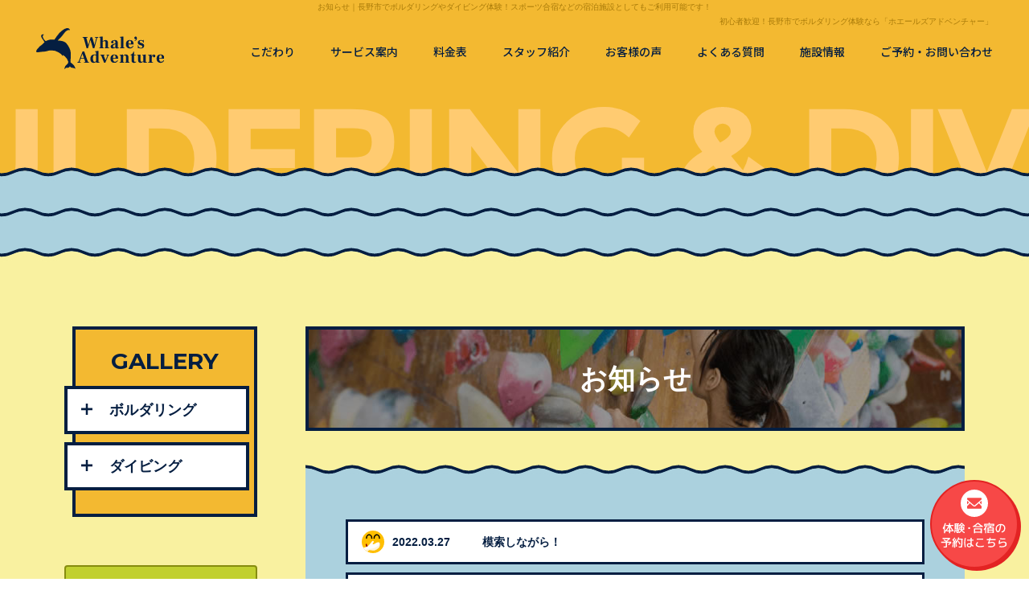

--- FILE ---
content_type: text/html; charset=UTF-8
request_url: https://whalesadventure.com/news/?page=60
body_size: 5061
content:
<!DOCTYPE html>
<html lang="ja">
<head>
<!-- Google Tag Manager -->
<script>(function(w,d,s,l,i){w[l]=w[l]||[];w[l].push({'gtm.start':
new Date().getTime(),event:'gtm.js'});var f=d.getElementsByTagName(s)[0],
j=d.createElement(s),dl=l!='dataLayer'?'&l='+l:'';j.async=true;j.src=
'https://www.googletagmanager.com/gtm.js?id='+i+dl;f.parentNode.insertBefore(j,f);
})(window,document,'script','dataLayer','GTM-PGXBFXG');</script>
<!-- End Google Tag Manager -->
  <meta http-equiv="Content-Type" content="text/html; charset=utf-8">
  <meta name="viewport" content="width=device-width,initial-scale=1.0">
  <meta name="format-detection" content="telephone=no">
	<title>お知らせ｜長野市でボルダリング・ダイビング｜合宿施設ホエールズアドベンチャー</title>
	<meta name="description" content="">
  <link href="https://fonts.googleapis.com/css?family=Noto+Sans+JP:500,700|Montserrat:700" rel="stylesheet">
  <link href="/static/css/reset.css" rel="stylesheet" type="text/css" />
<link href="/static/css/module.css" rel="stylesheet" type="text/css" />
<link href="../css/reset.css" rel="stylesheet" type="text/css" />

    <link href="../css/common.css" rel="stylesheet" type="text/css">
  <link href="../css/style.css" rel="stylesheet" type="text/css">
  
  <link href="../img/favicon.ico" rel="icon">
  <script type="application/ld+json">
   {
   "@context": "http://schema.org",
   "@type": "Organization",
   "name": "ホエールズアドベンチャー",
   "telephone": "",
   "url": "http://whalesadventure.com",
   "description": "",
   "logo": "http://whalesadventure.com/img/logo.jpg",
   "address": {
    "@type": "PostalAddress",
    "postalCode": "388-8011",
    "addressRegion": "長野県",
    "addressLocality": "長野市",
    "streetAddress": "篠ノ井布施五明2027"
    }
   }
  </script>
</head>
<body class="drawer drawer--left">
<!-- Google Tag Manager (noscript) -->
<noscript><iframe src="https://www.googletagmanager.com/ns.html?id=GTM-PGXBFXG"
height="0" width="0" style="display:none;visibility:hidden"></iframe></noscript>
<!-- End Google Tag Manager (noscript) -->
<h1 class="seotext">お知らせ<span>｜長野市でボルダリングやダイビング体験！スポーツ合宿などの宿泊施設としてもご利用可能です！</span></h1>


  <div id="wrap">
    <button type="button" class="drawer-toggle drawer-hamburger">
	<span class="sr-only">toggle navigation</span>
	<span class="drawer-hamburger-icon"></span>
</button>
    <nav class="drawer-nav">
      <ul class="drawer-menu">
        <li>
          <ul class="sp-nav">
          <li><a href="https://whalesadventure.com">トップページ</a></li>
        <li><a href="../concept.php">こだわり</a></li>
        <li><a href="../service.php">サービス案内</a></li>
        <li><a href="../price.php">料金表</a></li>
        <li><a href="../staff.php">スタッフ紹介</a></li>
        <li><a href="../voice.php">お客様の声</a></li>
        <li><a href="../faq.php">よくある質問</a></li>
        <li><a href="../info.php">施設情報</a></li>
        <li><a href="../contact.php">ご予約・お問い合わせ</a></li>
          </ul>

          <aside class="s-banner">
            <p class="title_gallery">GALLERY</p>
            <ul>
            <li><a href="../gallery/bouldering/?page=1">ボルダリング</a></li>
              <li><a href="../gallery/diving/?page=1">ダイビング</a></li>
              <!--<li><a href="../gallery/rental_space/?page=1">レンタルスペース</a></li>-->
              <!--<li><a href="../gallery/accommodation/?page=1">宿泊施設</a></li>-->
            </ul>
          </aside>
          <aside class="s-banner02" style="display:none;">
            <div class="s-banner02__inner">
              <h3 class="s-banner02__heading">
                <span class="s-banner02__title">
                  ONLINE<br>
                  SHOP
                </span>
                <span class="s-banner02__subtitle">オリジナルグッズの販売</span>
              </h3>
              <div class="s-banner02__button">
                <a class="s-banner02__button-link" href="../shop/" target="_blank">商品を見る</a>
              </div>
            </div>
          </aside>
          <ul class="contentslist">
	<li class="first"><a href="../https://www.whalesadventure-2.com/">コーポレートサイトはこちら</a></li>
</ul>

          <aside class="s-banner01">
          <ul>
              <li>
                <a href="https://www.facebook.com/whales-advanture-183223689044109/" target="_blank"><img src="../img/s_facebook.svg" alt="Facebook"></a>
              </li>
              <li>
                <a href="https://www.instagram.com/whales_adventure/" target="_blank"><img src="../img/s_instagram.svg" alt="Instagram"></a>
              </li>
            </ul>
          </aside>


        </li>
      </ul>
    </nav>
    <header id="header">
      <div class="h_box">
        <p class="logo">
          <a href="https://whalesadventure.com"><img src="../img/logo.svg" alt="ホエールズアドベンチャー"></a>
        </p>
        <div class="header">
          <p class="h-text">
            初心者歓迎！長野市でボルダリング体験なら「ホエールズアドベンチャー」
          </p>
          <nav class="gnav">
            <ul class="nav-box">
              <li class="concept"><a href="../concept.php">こだわり</a></li>
              <li class="service"><a href="../service.php">サービス案内</a></li>
              <li class="price"><a href="../price.php">料金表</a></li>
              <li class="staff"><a href="../staff.php">スタッフ紹介</a></li>
              <li class="voice"><a href="../voice.php">お客様の声</a></li>
              <li class="faq"><a href="../faq.php">よくある質問</a></li>
              <li class="info"><a href="../info.php">施設情報</a></li>
              <li class="contact"><a href="../contact.php">ご予約・お問い合わせ</a></li>
            </ul>
          </nav>
        </div>
      </div>
    </header>


    <div class="mainimg__wrap">
      <div class="mainimg">
              <div class="wave">
          <span></span>
          <span></span>
          <span></span>
          <span></span>
          <span></span>
          <span></span>
          <span></span>
          <span></span>
          <span></span>
          <span></span>
          <span></span>
          <span></span>
          <span></span>
          <span></span>
        </div>
      </div>
    </div>

      <div class="main">
        <div class="content">

          	<div class="module mod_h1">
	<h1>お知らせ</h1>
</div>
<div class="mod_news_list">
<div id="news" class="news_list">
		<dl>
		<dt>2022年03月27日 18:29:33</dt>
		<dd><a href="20220327.php">模索しながら！</a></dd>
	</dl>
		<dl>
		<dt>2022年03月26日 18:44:26</dt>
		<dd><a href="20220326.php">貸し切りも可能です！</a></dd>
	</dl>
		<dl>
		<dt>2022年03月24日 21:08:28</dt>
		<dd><a href="20220324.php">いつもと違う姿で。</a></dd>
	</dl>
		<dl>
		<dt>2022年03月23日 21:04:38</dt>
		<dd><a href="20220323.php">NEW☆景品！</a></dd>
	</dl>
		<dl>
		<dt>2022年03月21日 16:59:36</dt>
		<dd><a href="20220321.php">今日はまったり。</a></dd>
	</dl>
		<dl>
		<dt>2022年03月20日 17:51:58</dt>
		<dd><a href="20220320.php">知らない人も常連さんも☆</a></dd>
	</dl>
		<dl>
		<dt>2022年03月19日 14:53:50</dt>
		<dd><a href="20220319.php">元気いっぱい♪</a></dd>
	</dl>
		<dl>
		<dt>2022年03月18日 21:30:29</dt>
		<dd><a href="20220318.php">それぞれのペース配分。</a></dd>
	</dl>
		<dl>
		<dt>2022年03月17日 20:16:35</dt>
		<dd><a href="20220317.php">強化合宿中！</a></dd>
	</dl>
		<dl>
		<dt>2022年03月16日 20:31:04</dt>
		<dd><a href="20220316.php">リフレッシュ☆</a></dd>
	</dl>
		<dl>
		<dt>2022年03月15日 21:47:49</dt>
		<dd><a href="20220315.php">諦めずにトライ！</a></dd>
	</dl>
		<dl>
		<dt>2022年03月13日 18:16:12</dt>
		<dd><a href="20220313.php">NEW☆看板！</a></dd>
	</dl>
		<dl>
		<dt>2022年03月12日 18:49:14</dt>
		<dd><a href="20220312.php">強くなる秘訣！</a></dd>
	</dl>
		<dl>
		<dt>2022年03月11日 21:16:12</dt>
		<dd><a href="20220311.php">念入りに。。</a></dd>
	</dl>
		<dl>
		<dt>2022年03月10日 21:04:30</dt>
		<dd><a href="20220310.php">根強い人気☆</a></dd>
	</dl>
	</div>
	<ul class="pager">
							 <li><a href="?page=1">1</a></li>
					 <li><a href="?page=2">2</a></li>
					 <li><a href="?page=3">3</a></li>
					 <li><a href="?page=4">4</a></li>
					 <li><a href="?page=5">5</a></li>
					 <li><a href="?page=6">6</a></li>
					 <li><a href="?page=7">7</a></li>
					 <li><a href="?page=8">8</a></li>
					 <li><a href="?page=9">9</a></li>
					 <li><a href="?page=10">10</a></li>
					 <li><a href="?page=11">11</a></li>
					 <li><a href="?page=12">12</a></li>
					 <li><a href="?page=13">13</a></li>
					 <li><a href="?page=14">14</a></li>
					 <li><a href="?page=15">15</a></li>
					 <li><a href="?page=16">16</a></li>
					 <li><a href="?page=17">17</a></li>
					 <li><a href="?page=18">18</a></li>
					 <li><a href="?page=19">19</a></li>
					 <li><a href="?page=20">20</a></li>
					 <li><a href="?page=21">21</a></li>
					 <li><a href="?page=22">22</a></li>
					 <li><a href="?page=23">23</a></li>
					 <li><a href="?page=24">24</a></li>
					 <li><a href="?page=25">25</a></li>
					 <li><a href="?page=26">26</a></li>
					 <li><a href="?page=27">27</a></li>
					 <li><a href="?page=28">28</a></li>
					 <li><a href="?page=29">29</a></li>
					 <li><a href="?page=30">30</a></li>
					 <li><a href="?page=31">31</a></li>
					 <li><a href="?page=32">32</a></li>
					 <li><a href="?page=33">33</a></li>
					 <li><a href="?page=34">34</a></li>
					 <li><a href="?page=35">35</a></li>
					 <li><a href="?page=36">36</a></li>
					 <li><a href="?page=37">37</a></li>
					 <li><a href="?page=38">38</a></li>
					 <li><a href="?page=39">39</a></li>
					 <li><a href="?page=40">40</a></li>
					 <li><a href="?page=41">41</a></li>
					 <li><a href="?page=42">42</a></li>
					 <li><a href="?page=43">43</a></li>
					 <li><a href="?page=44">44</a></li>
					 <li><a href="?page=45">45</a></li>
					 <li><a href="?page=46">46</a></li>
					 <li><a href="?page=47">47</a></li>
					 <li><a href="?page=48">48</a></li>
					 <li><a href="?page=49">49</a></li>
					 <li><a href="?page=50">50</a></li>
					 <li><a href="?page=51">51</a></li>
					 <li><a href="?page=52">52</a></li>
					 <li><a href="?page=53">53</a></li>
					 <li><a href="?page=54">54</a></li>
					 <li><a href="?page=55">55</a></li>
					 <li><a href="?page=56">56</a></li>
					 <li><a href="?page=57">57</a></li>
					 <li><a href="?page=58">58</a></li>
					 <li><a href="?page=59">59</a></li>
					 <li><a href="?page=60">60</a></li>
					 <li><a href="?page=61">61</a></li>
					 <li><a href="?page=62">62</a></li>
					 <li><a href="?page=63">63</a></li>
					 <li><a href="?page=64">64</a></li>
					 <li><a href="?page=65">65</a></li>
					 <li><a href="?page=66">66</a></li>
					 <li><a href="?page=67">67</a></li>
					 <li><a href="?page=68">68</a></li>
					 <li><a href="?page=69">69</a></li>
					 <li><a href="?page=70">70</a></li>
					 <li><a href="?page=71">71</a></li>
					 <li><a href="?page=72">72</a></li>
					 <li><a href="?page=73">73</a></li>
					 <li><a href="?page=74">74</a></li>
					 <li><a href="?page=75">75</a></li>
					 <li><a href="?page=76">76</a></li>
					 <li><a href="?page=77">77</a></li>
					 <li><a href="?page=78">78</a></li>
					 <li><a href="?page=79">79</a></li>
					 <li><a href="?page=80">80</a></li>
					 <li><a href="?page=81">81</a></li>
					 <li><a href="?page=82">82</a></li>
					 <li><a href="?page=83">83</a></li>
					 <li><a href="?page=84">84</a></li>
					 <li><a href="?page=85">85</a></li>
					 <li><a href="?page=86">86</a></li>
					 <li><a href="?page=87">87</a></li>
					 <li><a href="?page=88">88</a></li>
					 <li><a href="?page=89">89</a></li>
					 <li><a href="?page=90">90</a></li>
					 <li><a href="?page=91">91</a></li>
					 <li><a href="?page=92">92</a></li>
					 <li><a href="?page=93">93</a></li>
					 <li><a href="?page=94">94</a></li>
					 <li><a href="?page=95">95</a></li>
					 <li><a href="?page=96">96</a></li>
					 <li><a href="?page=97">97</a></li>
					 <li><a href="?page=98">98</a></li>
					 <li><a href="?page=99">99</a></li>
					 <li><a href="?page=100">100</a></li>
					 <li><a href="?page=101">101</a></li>
					 <li><a href="?page=102">102</a></li>
					 <li><a href="?page=103">103</a></li>
					 <li><a href="?page=104">104</a></li>
					 <li><a href="?page=105">105</a></li>
					 <li><a href="?page=106">106</a></li>
					 <li><a href="?page=107">107</a></li>
					 <li><a href="?page=108">108</a></li>
					 <li><a href="?page=109">109</a></li>
					 <li><a href="?page=110">110</a></li>
					 <li><a href="?page=111">111</a></li>
					 <li><a href="?page=112">112</a></li>
					 <li><a href="?page=113">113</a></li>
					 <li><a href="?page=114">114</a></li>
					 <li><a href="?page=115">115</a></li>
					 <li><a href="?page=116">116</a></li>
					 <li><a href="?page=117">117</a></li>
					 <li><a href="?page=118">118</a></li>
				</ul>
</div>
        </div>
        <!-- .content -->
        <div class="side">

          <aside class="s-banner">
            <p class="title_gallery">GALLERY</p>
            <ul>
              <li><a href="../gallery/bouldering/?page=1">ボルダリング</a></li>
              <li><a href="../gallery/diving/?page=1">ダイビング</a></li>
              <!-- <li><a href="../gallery/rental_space/?page=1">レンタルスペース</a></li> -->
              <!-- <li><a href="../gallery/accommodation/?page=1">宿泊施設</a></li> -->
            </ul>
          </aside>
          <aside class="s-banner02" style="display:none;">
            <div class="s-banner02__inner">
              <h3 class="s-banner02__heading">
                <span class="s-banner02__title">
                  ONLINE<br>
                  SHOP
                </span>
                <span class="s-banner02__subtitle">オリジナルグッズの販売</span>
              </h3>
              <div class="s-banner02__button">
                <a class="s-banner02__button-link" href="../shop/" target="_blank">商品を見る</a>
              </div>
            </div>
          </aside>
<ul class="contentslist">
	<li class="first"><a href="../https://www.whalesadventure-2.com/">コーポレートサイトはこちら</a></li>
</ul>

          <p class="infosidebar"><img src="../img/s_logo.svg" alt="ホエールズアドベンチャー"></p>
          <aside class="s-info">
            <h3>ホエールズアドベンチャー</h3>
            <address>
						<p class="s-add">
                            〒388-8011<br>長野県長野市篠ノ井布施五明2027
                        </p>
					</address>
            <p class="s-text">
              長野市の「ホエールズアドベンチャー」は、ボルダリングをはじめとするダイビングなどが体験できる施設です。ロケーションも充実しているので、スポーツ合宿にもおすすめ！<br>もちろん初心者大歓迎！女子も子供も楽しめるので、家族揃っての体験にもおすすめです。お気軽にお問い合わせください！
            </p>

            <address>
						<p class="s-tel">tel.<span class="tellink">026-400-2200
</span></p>
					</address>
            <div class="s-time">【営業時間】
                平日/14:00～22:00　土/10:00～22:00　日祝/10:00～20:00<br> 営業時間が曜日により異なるため、ご注意ください。
              <br> 【定休日】
              月曜日
            </div>
            <address class="s-mail">
						<a href="../contact.php#mail">ご予約・お問い合わせ</a>
					</address>
          </aside>

          <aside class="s-banner01">
            <ul>
            <li>
                <a href="https://www.facebook.com/whales-advanture-183223689044109/" target="_blank"><img src="../img/s_facebook.svg" alt="Facebook"></a>
              </li>
              <li>
                <a href="https://www.instagram.com/whales_adventure/" target="_blank"><img src="../img/s_instagram.svg" alt="Instagram"></a>
              </li>
            </ul>
          </aside>
        </div>
      </div>
      <!-- .main -->

    <footer class="footer">
      <div class="f_info">
        <div class="f_box">
          <div class="f_left">
            <p class="f_title01">CONTACT</p>
            <p class="f_text01">施設に関する質問もお気軽に！</p>
          </div>
          <div class="f_right">
            <p class="f_tel">tel.<span class="tellink">026-400-2200
</span></p>
            <p class="f_time">【営業時間】
                平日/14:00～22:00　土/10:00～22:00　日祝/10:00～20:00<br> 営業時間が曜日により異なるため、ご注意ください。
              <br> 【定休日】
              月曜日
            </p>
            <p class="f_mail"><a href="../contact.php">メールでのご予約・お問い合わせ</a></p>
          </div>
        </div>
      </div>
      <div class="f_map">
        <p class="title_map">ACCESS MAP</p>
        <div id="map" class="map"><iframe src="https://www.google.com/maps/embed?pb=!1m18!1m12!1m3!1d3204.0877743451206!2d138.11448191576724!3d36.57610257999547!2m3!1f0!2f0!3f0!3m2!1i1024!2i768!4f13.1!3m3!1m2!1s0x601d824bb4fb3f41%3A0xb5e9ce556a0f0fac!2z44CSMzg4LTgwMTEg6ZW36YeO55yM6ZW36YeO5biC56-g44OO5LqV5biD5pa95LqU5piO77yS77yQ77yS77yX!5e0!3m2!1sja!2sjp!4v1546823439224"
            width="600" height="450" frameborder="0" style="border:0" allowfullscreen></iframe></div>
        <p class="text_map">ホエールズアドベンチャー<br>〒388-8011　長野県長野市篠ノ井布施五明2027<br> 「長野道更埴インターから車で15分」「上信越道長野インターから車で20分」「篠ノ井駅から車で10分」
        </p>
      </div>
      <div class="footer2">
      <ul class="fnav none">
        <li><a href="https://whalesadventure.com">トップページ</a></li>
        <li><a href="../concept.php">こだわり</a></li>
        <li><a href="../service.php">サービス案内</a></li>
        <li><a href="../price.php">料金表</a></li>
        <li><a href="../staff.php">スタッフ紹介</a></li>
        <li><a href="../voice.php">お客様の声</a></li>
        <li><a href="../faq.php">よくある質問</a></li>
        <li><a href="../info.php">施設情報</a></li>
        <li><a href="../contact.php">ご予約・お問い合わせ</a></li>
      </ul>
      <ul class="fnav">

      <li class="none">【ギャラリー】　<a href="../gallery/bouldering/?page=1">ボルダリング</a></li>
              <li><a href="../gallery/diving/?page=1">ダイビング</a></li>
              <!-- <li><a href="../gallery/rental_space/?page=1">レンタルスペース</a></li> -->
              <!-- <li><a href="../gallery/accommodation/?page=1">宿泊施設</a></li> -->
      </ul>
      <p class="f-text">
        長野市で合宿をするなら「ホエールズアドベンチャー」で決まり！女子や子供もボルダリングやダイビングなどが体験できます。上達のコツもバッチリ指導いたします！
      </p>
      <small class="copyright">
			Copyright © ホエールズアドベンチャー.All Rights Reserved.
		</small>
    </div>
    </footer>
    <p class="pagetop">
      <a href="#header"></a>
    </p>

          <p class="rightbar">
            <a href="../contact.php"><img src="../img/contact.svg" alt="体験・合宿の予約はこちら">体験・合宿施設の予約はこちら</a>
          </p>
  </div>
  <script src="../js/common.js"></script>
<script src="../js/function.js"></script>
<!-- Global site tag (gtag.js) - Google Analytics -->
<script async src="https://www.googletagmanager.com/gtag/js?id=UA-131040473-26"></script>
<script>
  window.dataLayer = window.dataLayer || [];
  function gtag(){dataLayer.push(arguments);}
  gtag('js', new Date());

  gtag('config', 'UA-131040473-26');
</script>

</body>

</html>

--- FILE ---
content_type: text/css
request_url: https://whalesadventure.com/css/style.css
body_size: 8840
content:
@charset "utf-8";

/* base
------------------------------*/

body {
  min-width: 1180px;
  background: #fff;
  font-size: 1em;
  font-family: '游ゴシック', 'Yu Gothic', YuGothic, "メイリオ", "Meiryo", ヒラギノ角ゴ Pro W3, "Hiragino Kaku Gothic Pro", sans-serif;
  color: #051E41;
  word-break: break-word;
}

pre {
  white-space: inherit;
}

textarea {
  font-family: inherit;
}

img {
  max-width: 100%;
}

a:link {
  color: #051E41;
  font-weight: bold;
  text-decoration: none;
}

a:visited {
  color: #051E41;
  font-weight: bold;
  text-decoration: none;
}

a:hover {
  font-weight: bold;
  text-decoration: underline;
}

.tel a,
.f_tel a {
  font-weight: inherit;
  color: inherit;
  text-decoration: none;
}

body .sbox-cen,
.seotext {
  font-size: 1.0em;
  line-height: 1.7;
  text-align: center;
  font-weight: normal;
  color: #A87A09;
  background: #F3B931;
}

#wrap {
  position: relative;
  background: #F9F1A0;
  font-size: 1.4em;
  line-height: 1.8;
}

.mod_img_text_left,
.mod_link_banner_left,
.mod_img_text_right,
.mod_link_banner_right {
  overflow: hidden;
}

.mod_img_text_left .img_small,
.mod_img_text_right .img_small,
.mod_link_banner_left.mod_img_small .img_small,
.mod_link_banner_right.mod_img_small .img_small {
  width: 30%;
  max-width: 200px;
}


/* 画像中 */

.mod_img_text_left .img_medium,
.mod_img_text_right .img_medium,
.mod_link_banner_left.mod_img_medium .img_medium,
.mod_link_banner_right.mod_img_medium .img_medium {
  width: 40%;
  max-width: 300px;
}


/* 画像大 */

.mod_img_text_left .img_large,
.mod_img_text_right .img_large,
.mod_link_banner_left.mod_img_large .img_large,
.mod_link_banner_right.mod_img_large .img_large {
  width: 50%;
  max-width: 500px;
}

.mod_img_text_left .img_small,
.mod_img_text_left .img_medium,
.mod_img_text_left .img_large,
.mod_link_banner_left .img_small,
.mod_link_banner_left .img_medium,
.mod_link_banner_left .img_large {
  margin-right: 20px;
}

.mod_img_text_right .img_small,
.mod_img_text_right .img_medium,
.mod_img_text_right .img_large,
.mod_link_banner_right .img_small,
.mod_link_banner_right .img_medium,
.mod_link_banner_right .img_large {
  margin-left: 20px;
}

.mod_img_text_left.mod_img_small .img_small img,
.mod_img_text_right.mod_img_small .img_small img,
.mod_link_banner_left.mod_img_small .img_small img,
.mod_link_banner_right.mod_img_small .img_small img,
.mod_img_text_left.mod_img_medium .img_medium img,
.mod_img_text_right.mod_img_medium .img_medium img,
.mod_link_banner_left.mod_img_medium .img_medium img,
.mod_link_banner_right.mod_img_medium .img_medium img,
.mod_img_text_left.mod_img_large .img_large img,
.mod_img_text_right.mod_img_large .img_large img,
.mod_link_banner_left.mod_img_large .img_large img,
.mod_link_banner_right.mod_img_large .img_large img {
  width: 100%;
}

.mod_img_text_left.mod_img_small .text_box,
.mod_img_text_left.mod_img_medium .text_box,
.mod_img_text_left.mod_img_large .text_box,
.mod_link_banner_left.mod_img_small .text_box,
.mod_link_banner_left.mod_img_medium .text_box,
.mod_link_banner_left.mod_img_large .text_box,
.mod_img_text_right.mod_img_small .text_box,
.mod_img_text_right.mod_img_medium .text_box,
.mod_img_text_right.mod_img_large .text_box,
.mod_link_banner_right.mod_img_small .text_box,
.mod_link_banner_right.mod_img_medium .text_box,
.mod_link_banner_right.mod_img_large .text_box {
  overflow: hidden;
  margin: 0;
}

@media screen and (max-width: 768px) {
  .mod_img_text_left .img_small,
  .mod_img_text_left .img_medium,
  .mod_img_text_left .img_large,
  .mod_link_banner_left .img_small,
  .mod_link_banner_left .img_medium,
  .mod_link_banner_left .img_large {
    margin-right: 20px;
  }
  .mod_img_text_right .img_small,
  .mod_img_text_right .img_medium,
  .mod_img_text_right .img_large,
  .mod_link_banner_right .img_small,
  .mod_link_banner_right .img_medium,
  .mod_link_banner_right .img_large {
    margin-left: 20px;
  }
}

@media screen and (max-width: 480px) {
  .mod_img_text_left .img_small,
  .mod_img_text_left .img_medium,
  .mod_img_text_left .img_large,
  .mod_img_text_right .img_small,
  .mod_img_text_right .img_medium,
  .mod_img_text_right .img_large,
  .mod_link_banner_left.mod_img_small .img_small,
  .mod_link_banner_left.mod_img_medium .img_medium,
  .mod_link_banner_left.mod_img_large .img_large,
  .mod_link_banner_right.mod_img_small .img_small,
  .mod_link_banner_right.mod_img_medium .img_medium,
  .mod_link_banner_right.mod_img_large .img_large {
    float: none;
    width: 60%;
    max-width: inherit;
    margin: 0 auto 20px;
    text-align: center;
  }
  .mod_img_text_left .img_medium,
  .mod_img_text_right .img_medium,
  .mod_link_banner_left.mod_img_medium .img_medium,
  .mod_link_banner_right.mod_img_medium .img_medium {
    width: 80%;
  }
  .mod_img_text_left .img_large,
  .mod_img_text_right .img_large,
  .mod_link_banner_left.mod_img_large .img_large,
  .mod_link_banner_right.mod_img_large .img_large {
    width: 100%;
  }
}


/* table
------------------------------*/

table {
  width: 100%;
  table-layout: fixed;
}

th,
td {
  background: #FFF;
  border: 1px solid #E2DCD5;
  padding: 13px 17px 11px;
  text-align: left;
  vertical-align: top;
  font-weight: normal;
}

th {
  width: 200px;
}

.module.mod_text,
#news_detail {
  font-weight: bold;
  line-height: 2;
}

.module.mod_text table {
  width: 100%;
}

.module.mod_text th,
.module.mod_text td {
  height: auto;
  background: #C0CF2F;
  border: 2px solid #F9F1A0;
  padding: 12px 20px 11px;
  text-align: left;
  vertical-align: middle;
  font-weight: bold;
}

.module.mod_text th,
.module.mod_text td.cols-label,
.module.mod_text td.row-label {
  vertical-align: top;
  background: #D7DD57;
  font-weight: bold;
}

.module.mod_text th,
.module.mod_text td.cols-label {
  width: 270px;
  font-weight: bold;
}


/* header
------------------------------*/

#header {
  overflow: hidden;
  background: #F3B931;
}

.h_box {
  overflow: hidden;
  max-width: 1220px;
  padding: 0px 15px;
  margin: 0 auto 22px;
}

#header .logo {
  float: left;
  margin-top: 18px;
}

.header {
  float: right;
  /* width: 480px; */
  text-align: right;
  font-size: .71em;
  line-height: 1.4;
  color: #665E50;
}

.h-text {
  color: #A87A09;
  margin-bottom: 24px;
  margin-top: 3px;
}

.h-tel {
  font-family: 'Baloo Bhai', cursive;
  font-size: 2.8em;
  line-height: 1.0;
}

.h-tel span {
  display: inline-block;
  margin-left: .2em;
  font-size: 1.28em;
  line-height: 1.0;
}

.h-time {
  margin-bottom: 10px;
  font-size: 1.2em;
}


/* nav
------------------------------*/

.gnav {
  background: none;
}

.gnav .nav-box {
  display: -webkit-box;
  display: -ms-flexbox;
  display: flex;
  margin: 0 auto;
}

.gnav .nav-box li {
  font-family: 'Noto Sans JP', '游ゴシック', 'Yu Gothic', YuGothic, 'ヒラギノ角ゴ Pro W3', 'Hiragino Kaku Gothic Pro', 'Meiryo UI', 'メイリオ', Meiryo, 'ＭＳ Ｐゴシック', 'MS PGothic', sans-serif;
  line-height: 1.0;
  font-size: 1.4rem;
}

.gnav .nav-box li a {
  font-weight: 500;
  color: #051E41;
  padding: 10px 0;
}

.gnav .nav-box li.on a,
.gnav .nav-box li a:hover {
  text-decoration: none;
  color: #AD770B;
}

.gnav .nav-box li+li {
  padding-left: 44px;
}


/* main
------------------------------*/

.mainimg__wrap {
  position: relative;
  z-index: 0;
}

.mainimg {
  background: #f3b931 url(../img/main_bg.svg) center top 25px no-repeat;
  text-align: center;
  position: relative;
  z-index: 2;
  padding-top: 68px;
}

.mainimg .wave span:first-child {
  background: url(../img/main_nami01.svg) bottom center repeat-x;
}

.mainimg .wave span {
  display: block;
  background: #abd1de url(../img/main_nami01.svg) bottom center repeat-x;
  height: 50px;
}

.mainimg .wave span:nth-last-child(-n+11) {
  display: none;
}

.mainimg .wave span:nth-last-child(12) {
  background: #abd1de url(../img/main_nami02.svg) bottom center repeat-x;
}

.mainimg__inner {
  max-width: 1220px;
  padding: 550px 0 0;
  margin: 0 auto;
  position: relative;
}

.mainimg p.one {
  padding: 0 15px;
  position: absolute;
  top: 0;
  left: 0;
  z-index: 1;
}

.mainimg .logo,
.mainimg .copy {
  z-index: 3;
  position: absolute;
  top: 80px;
  left: 200px;
}

.mainimg .copy {
  top: 185px;
  right: 0;
  left: auto;
}

@media screen and (max-width: 1100px) {
  .mainimg__inner {
    padding-top: 47%
  }
}

@media screen and (max-width: 768px) {
  .mainimg {
    background-size: 200% auto;
    padding-top: 43px;
    background-position-y: 0;
    margin-top: -45px;
  }
  .mainimg__inner {
    padding-top: calc(100%);
  }
  .mainimg .one {
    border: 3px solid #051e41;
    overflow: hidden;
    width: calc(100% - 30px);
    margin-left: 15px;
  }
  .mainimg .one img {
    -webkit-transform: scale(1.02);
    transform: scale(1.02);
    display: block;
    width: 200%;
    max-width: none;
    margin-top: -3px;
    margin-left: -50%;
  }
  .mainimg .logo {
    top: 37%;
    left: 50%;
    -webkit-transform: translate(-50%, -50%);
    transform: translate(-50%, -50%);
    max-width: 250px;
  }
  .mainimg .wave span {
    height: 30px;
  }
  .mainimg .copy {
    width: 100%;
    top: auto;
    bottom: 0;
    padding-right: 25px;
    padding-left: 25px;
    -webkit-transform: translateY(50%);
    transform: translateY(50%)
  }
}

@media screen and (max-width: 480px) {
  .mainimg .one img {
    width: 250%;
    margin-left: -75%;
  }
  .mainimg .wave span {
    height: 27px;
  }
}

.main {
  overflow: hidden;
  width: 1120px;
  padding: 80px 0px 80px;
  margin: 0 auto;
}


/* content
------------------------------*/

.content {
  float: right;
  width: 820px;
}

.map {
  position: relative;
  width: 100%;
  height: 400px;
}

.map iframe {
  position: absolute;
  top: 0;
  left: 0;
  width: 100%;
  height: 100%;
}

.video {
  position: relative;
  width: 100%;
  padding-top: 56.25%;
}

.video iframe {
  position: absolute;
  top: 0;
  left: 0;
  width: 100%;
  height: 100%;
}

.big {
  font-size: 1.14em;
}

.small {
  font-size: .85em;
}

.bold {
  font-weight: bold;
}

.btn {
  text-align: center;
}

br.sp {
  display: none;
}


/* contact-btn */

.content .contact {
  display: block;
  width: 100%;
  margin: 70px 0 70px;
  text-decoration: none;
  font-size: .85em;
  font-weight: normal;
  color: #665E50;
  word-break: break-all;
}

.content .contact a:hover img {
  opacity: 1 !important;
}

.contact .c-box {
  overflow: hidden;
  padding: 20px 22px 15px 22px;
}

.contact .c-info {
  float: left;
  width: 327px;
}

.contact .c-tel {
  margin-bottom: 6px;
  font-family: 'Baloo Bhai', cursive;
  font-size: 2em;
  line-height: 1.0;
}

.contact .c-tel span {
  display: inline-block;
  margin-left: .2em;
  font-size: 1.67em;
}

.contact .c-time dt {
  font-size: 1.142em;
  font-weight: bold;
}

.contact .c-time dd {
  font-size: 1.0em;
  line-height: 1.5;
  font-weight: bold;
}

.contact .c-mail {
  float: right;
  width: 250px;
  height: 51px;
  margin-bottom: 70px;
  background: url(../img/mail_off.jpg) center top no-repeat;
}

.contact .c-mail::before {
  content: url(../img/mail_on.jpg);
  display: none;
}

.content .contact:hover .c-mail {
  background: url(../img/mail_on.jpg) center top no-repeat;
}


/* side
------------------------------*/

.side {
  float: left;
  width: 240px;
  font-size: .71em;
}

.s-info {
  margin-bottom: 21px;
  color: #051E41;
}

.s-info h3 {
  color: #051E41;
  font-size: 1.6rem;
  line-height: 1;
  font-weight: bold;
  margin-bottom: 13px;
}

.infosidebar {
  text-align: center;
  margin-bottom: 19px;
}

.s-info .s-add {
  line-height: 1.8;
  font-size: 1em;
  margin-bottom: 11px;
  text-shadow: 0 0 0 #051E41;
}

.s-info .s-text {
  margin: 0px 0 0;
  font-size: 1.0em;
  text-shadow: 0 0 0 #051E41;
}

.s-tel {
  margin-top: 13px;
  font-size: 1.6rem;
  line-height: 1.0;
  font-weight: 700;
  font-family: 'Montserrat', sans-serif;
}

.s-tel .tellink {
  display: inline-block;
  margin-left: 4px;
  font-size: 2.8rem;
}

.s-time {
  font-weight: bold;
  margin-bottom: 16px;
  font-size: 1.2rem;
  margin-top: 12px;
}

.s-banner {
  margin-left: 10px;
  background: #F3B931;
  border: 4px solid #051E41;
  margin-bottom: 60px;
  padding-bottom: 19px;
}

.s-banner li {
  margin-bottom: 10px;
  background: #FFFFFF url(../img/gallery_plus.svg) left 17px top 18px no-repeat;
  border: 4px solid #051E41;
  margin-left: -14px;
  width: 230px;
  font-size: 1.8rem;
  line-height: 1.0;
}

.s-banner li a {
  display: block;
  padding: 17px 0 17px 52px;
  font-weight: bold;
  color: #051E41;
}

.s-banner li:hover {}

.s-banner li a:hover {
  text-decoration: none;
  color: rgba(5, 30, 65, .8)
}

.s-banner .title_gallery {
  font-family: 'Montserrat', sans-serif;
  font-weight: 700;
  color: #051E41;
  font-size: 2.8rem;
  line-height: 1.0;
  text-align: center;
  margin-top: 25px;
  margin-bottom: 17px;
}

.s-banner01 {
  overflow: hidden;
  width: 92px;
  margin: 0 auto;
}

.s-banner01 li {
  float: left;
}

.s-banner01 li+li {
  margin-left: 30px;
}

.s-banner02 {
  position: relative;
  margin-bottom: 60px;
  padding-top: 26px;
}
.s-banner02::before {
  content: '';
  position: absolute;
  top: 0;
  left: 5px;
  background: url(../img/s_shop.svg) center no-repeat;
  width: 54px;
  height: 54px;
}
.s-banner02__inner {
  background: url(../img/s_shop_bg.jpg) center top;
  padding: 25px 15px 30px;
}
.s-banner02__heading {
  margin-bottom: 20px;
  color: #FFF;
}
.s-banner02__title {
  display: block;
  font-size: 3rem;
  font-family: 'Montserrat', sans-serif;
  text-align: center;
  line-height: 1.2;
}
.s-banner02__subtitle {
  display: block;
  margin-top: 9px;
  font-size: 1.5rem;
  text-align: center;
  line-height: 1.4;
}
.s-banner02__button-link {
  display: block;
  position: relative;
  border: 2px solid #051E41;
  border-radius: 8px;
  background: #F3B931;
  padding: 13px 15px 12px;
  font-size: 1.4rem;
  font-family: "游ゴシック", "Yu Gothic", YuGothic,
  "ヒラギノ角ゴ Pro W3", "Hiragino Kaku Gothic Pro",
  "メイリオ", Meiryo, sans-serif;
  font-weight: normal;
  text-align: center;
  text-decoration: none;
  line-height: 1.4;
}
.s-banner02__button-link::before {
  content: '';
  position: absolute;
  top: 50%;
  right: 8px;
  transform: translateY(-50%);
  background: url(../img/s_btn_icon.svg) center no-repeat;
  width: 5px;
  height: 10px;
  transition: transform .3s;
}
.s-banner02__button-link:hover {
  text-decoration: none;
}
.s-banner02__button-link:hover::before {
  transform: translate(5px, -50%);
}

.s-mail {
  position: relative;
  background: #e26808;
  font-size: 1.6rem;
  font-family: 'Noto Sans JP', '游ゴシック', 'Yu Gothic', YuGothic, 'ヒラギノ角ゴ Pro W3', 'Hiragino Kaku Gothic Pro', 'Meiryo UI', 'メイリオ', Meiryo, 'ＭＳ Ｐゴシック', 'MS PGothic', sans-serif;
  line-height: 1.0;
  z-index: 0;
  border-radius: 27px;
}

.s-mail a {
  padding: 17px 10px 25px 25px;
  display: block;
  position: relative;
  z-index: auto;
  font-weight: 500;
  color: #E26808;
}

.s-mail a::after {
  border-radius: 27px;
  position: absolute;
  z-index: -1;
  content: "";
  top: 2px;
  left: 2px;
  width: calc(100% - 8px);
  height: calc(100% - 8px);
  background: #FFF url(../img/s_mail_icon.svg) right 8px center no-repeat;
}

.s-mail a:hover {
  text-decoration: none;
}

.s-mail:hover {
  opacity: 0.8;
}


/* カテゴリ（side）
------------------------------*/

.contentslist {
  margin-bottom: 62px;
  font-size: 1.2em;
}

.contentslist>li {
  margin-top: 10px;
  font-size: 1.4rem;
}

.contentslist>li.first {
  margin-top: 0;
}


/* 画像のとき */

.contentslist .img-category {
  text-align: center;
}

.contentslist img {
  width: 100%;
  height: auto;
  max-width: 100%;
}

.contentslist a img,
.contentslist .img-category img {
  width: auto;
  height: auto;
  max-width: 100%;
}

.contentslist .img-category.nolink .n_title {
  display: none;
}


/* テキストのみのとき */

.nolink .n_title {
  display: block;
  background: none;
  border-bottom: 2px solid #868C0F;
  padding: 9px 0px 8px 0px;
  font-weight: bold;
  color: #868C0F;
  text-align: center;
  font-size: 1.2rem;
}


/* テキスト+リンクのとき */

.text-category.text-link {
  background: none;
  border: none;
  padding: 0;
  text-align: left;
}

.contentslist .parent-text>a,
.contentslist .text-link a {
  display: block;
  position: relative;
  width: 100%;
  background: #C1D02F;
  border: 2px solid #868C0F;
  padding: 13px 35px 12px 20px;
  text-decoration: none;
  font-weight: bold;
  border-radius: 4px;
  font-size: 1.2rem;
  color: #757508;
}

.contentslist .parent-text>a::before,
.contentslist .text-link a::before {
  content: '';
  position: absolute;
  top: 18px;
  right: 10px;
  width: 7px;
  height: 10px;
  background: url(../img/icon_arrow_r.png) center no-repeat;
  -webkit-transition: transform .3s;
  -webkit-transition: -webkit-transform .3s;
  transition: -webkit-transform .3s;
  transition: transform .3s;
  transition: transform .3s, -webkit-transform .3s;
}

.contentslist .parent-text>a:hover,
.contentslist .text-link a:hover {
  /* background: #fff; */
}

.contentslist .parent-text>a:hover::before,
.contentslist .text-link a:hover::before {
  -webkit-transform: translateX(5px);
  transform: translateX(5px);
}


/* sublist */

.sublist {
  margin-bottom: 30px;
  font-size: 1.2rem;
  text-align: left;
}

.sublist li {
  font-size: 1.0em;
  line-height: 1.2;
}

.sublist li a {
  display: block;
  position: relative;
  padding: 13px 10px 12px 0px;
  text-decoration: none;
  color: #051E41;
  font-weight: bold;
  font-size: 1.2rem;
  border-bottom: 1px solid #E0D380;
}

.sublist li a:hover {
  text-decoration: underline;
}

.classname {
  font-weight: bold;
  line-height: 2;
}


/* footer
------------------------------*/

.footer {
  text-align: center;
  font-size: .71em;
  color: #FFFFFF;
  background: #051E41;
}

.footer2 {
  padding-bottom: 36px;
}

.footer .f_info {
  background: url(../img/f_bg.jpg) center top;
  position: relative;
  color: #FFFFFF;
  padding-bottom: 80px;
}

.footer .f_info::before {
  position: absolute;
  background: url(../img/f_nami01.svg) center repeat;
  width: 100%;
  height: 18px;
  top: -10px;
  left: 0;
  content: '';
}

.footer .f_info::after {
  position: absolute;
  content: '';
  background: url(../img/f_nami02.svg) center repeat;
  width: 100%;
  height: 18px;
  left: 0;
  bottom: -6px;
}

.f_box {
  width: 888px;
  padding: 0 15px;
  margin: 0 auto;
  overflow: hidden;
  display: -webkit-box;
  display: -ms-flexbox;
  display: flex;
  -webkit-box-pack: justify;
  -ms-flex-pack: justify;
  justify-content: space-between;
}

.footer .f_info .f_left {
  float: left;
  text-align: left;
  padding-top: 126px;
}

.f_title01 {
  font-weight: 700;
  font-size: 5.6rem;
  font-family: 'Montserrat', sans-serif;
  line-height: 1.0;
}

.f_text01 {
  font-weight: bold;
  font-size: 1.8rem;
  line-height: 1.4;
  margin-top: 18px;
  margin-left: 16px;
}

@media screen and (max-width: 768px) {
  .f_text01 {
    font-size: 1.6rem;
  }
}

.footer .f_info .f_right {
  text-align: left;
  padding-top: 73px;
  overflow: hidden;
}

.f_tel {
  font-size: 2.4rem;
  line-height: 1.0;
  font-weight: 700;
  font-family: 'Montserrat', sans-serif;
}

.f_tel .tellink {
  display: inline-block;
  margin-left: 4px;
  font-size: calc(4em / 2.4);
  color: #fff;
}

.f_time {
  font-weight: bold;
  margin-top: 8px;
  font-size: 1.4rem;
  margin-bottom: 14px;
}

.f_mail {
  background: url(../img/s_mail_icon.svg) right 17px top 14px no-repeat, url(../img/f_mail.svg) center / 100% 100% no-repeat;
  max-width: 384px;
  font-size: 1.8rem;
  font-family: 'Noto Sans JP', '游ゴシック', 'Yu Gothic', YuGothic, 'ヒラギノ角ゴ Pro W3', 'Hiragino Kaku Gothic Pro', 'Meiryo UI', 'メイリオ', Meiryo, 'ＭＳ Ｐゴシック', 'MS PGothic', sans-serif;
  line-height: 1.0;
  position: relative;
  z-index: 0;
  border-radius: 27px;
  border-radius: 30px;
}

.f_mail a {
  display: block;
  padding: 21px 50px 25px 37px;
  font-weight: 500;
  color: #E26808;
  position: relative;
  z-index: auto;
  text-align: left;
  border-radius: 30px;
}


/* .f_mail a::after {
  border-radius: 30px;
  position: absolute;
  z-index: -1;
  content: "";
  top: 2px;
  left: 2px;
  width: calc(100% - 8px);
  height: calc(100% - 8px);
  background: #FFF url(../img/s_mail_icon.svg) right 8px center no-repeat;
} */

.f_mail a:hover {
  text-decoration: none;
}

.f_mail:hover {
  opacity: 0.8;
}

@media screen and (max-width: 480px) {
  .f_mail a {
    padding-left: 20px;
    font-size: 1.4rem;
    text-align: center;
  }
}

.responsive-table table.table {
  min-width: 820px;
}

.f_map {
  overflow: hidden;
}

.map {
  border: 4px solid #051E41;
}

.f_map #map {
  max-width: 1220px;
  height: 350px;
  margin: 29px auto 32px;
}

.f_map #map iframe {
  width: 100%;
  height: 100%;
}

.f_map {
  overflow: hidden;
  background: #F9E339;
  padding: 78px 15px 73px;
}

.title_map {
  text-align: center;
  line-height: 1.0;
  font-size: 5.6rem;
  font-family: 'Montserrat', sans-serif;
  color: #051E41;
  font-weight: 700;
}

@media screen and (max-width: 768px) {
  .f_title01 {
    font-size: 3.8rem;
  }
  .f_tel {
    font-size: 2rem;
  }
}

@media screen and (max-width: 768px) {
  .title_map {
    font-size: 3.6rem;
  }
}

.text_map {
  text-align: center;
  font-weight: bold;
  font-size: 1.6rem;
  line-height: 2.0;
  color: #051E41;
}

@media screen and (max-width: 768px) {
  .text_map {
    font-size: 1.4rem;
  }
}

.fnav {
  text-align: center;
  font-size: 0;
}

.fnav.none {
  margin-bottom: 16px;
  padding-top: 40px;
}

.fnav li {
  color: #FFFFFF;
  font-weight: bold;
  display: inline-block;
  padding: 0 12px 0 13px;
  font-size: 12px;
  line-height: 1.0;
}

.fnav li a {
  color: #FFFFFF;
  font-weight: bold;
}

.fnav li+li {
  /* border-left: 1px solid #833; */
}

.f-text {
  text-align: center;
  font-size: 1.0em;
  line-height: 1.6;
  margin-top: 25px;
}

.copyright {
  line-height: 1.8;
  font-size: 1em;
}


/* pagetop
------------------------------*/

.pagetop a {
  display: block;
  position: absolute;
  z-index: 100;
  bottom: 20px;
  right: 20px;
  width: 80px;
  height: 96px;
  background: url(../img/pagetop.svg);
}

.pagetop a::before,
.pagetop a::after {
  -webkit-animation: move_eye 1.5s infinite;
  animation: move_eye 1.5s infinite;
  z-index: 101;
  content: "";
  width: 9px;
  height: 9px;
  border-radius: 50%;
  background: #000;
  top: 26px;
  right: 25px;
  position: absolute;
}

.pagetop a::after {
  -webkit-animation: move_eye_left 1.5s infinite;
  animation: move_eye_left 1.5s infinite;
  width: 7px;
  height: 7px;
  right: 51px;
  top: 32px;
}

@-webkit-keyframes move_eye {
  0% {
    top: 26px;
  }
  50% {
    top: 36px;
  }
  100% {
    top: 26px;
  }
}

@keyframes move_eye {
  0% {
    top: 26px;
  }
  50% {
    top: 36px;
  }
  100% {
    top: 26px;
  }
}

@-webkit-keyframes move_eye_left {
  0% {
    top: 32px;
  }
  50% {
    top: 42px;
  }
  100% {
    top: 32px;
  }
}

@keyframes move_eye_left {
  0% {
    top: 32px;
  }
  50% {
    top: 42px;
  }
  100% {
    top: 32px;
  }
}

.rightbar {
  z-index: 99;
  position: fixed;
  bottom: 10px;
  right: 10px;
  font-size: 0;
}

.rightbar.stop {
  position: absolute;
}

@media screen and (max-width: 768px) {
  .pagetop a {
    display: none;
  }
}

@media screen and (max-width: 768px) {
  .rightbar {
    -webkit-transform: translateY(100%);
    transform: translateY(100%);
    -webkit-transition: .3s;
    transition: .3s;
    background: #f74847;
    top: auto;
    bottom: 0 !important;
    right: 0;
    text-align: center;
    width: 100%;
    font-size: 1.8rem;
    font-weight: bold;
    color: #FFF;
    text-decoration: none;
  }
  .rightbar.stop {
    position: fixed;
  }
  .rightbar.on {
    -webkit-transform: translateY(0);
    transform: translateY(0)
  }
  .rightbar img {
    display: none;
  }
  .rightbar a {
    display: block;
    padding: 8px 5px 6px;
    font-weight: inherit;
    text-decoration: inherit;
    color: inherit
  }
  .footer {
    padding-bottom: 60px;
  }
}


/*===============================================
  画面の横幅が1120px以下に適用
===============================================*/

@media screen and (max-width: 1120px) {
  .pagetop a {
    right: 0;
    margin-left: auto;
  }
}


/* module
------------------------------*/


/* 全体 */

.module {
  margin-bottom: 40px;
}

.module.mb_33 {
  margin-bottom: 33px;
}

.module.mb_0 {
  margin-bottom: 0px;
}


/* 見出し */

.module.mod_h1 {
  margin-bottom: 30px;
}

.mod_h1 h1 {
  background: url('../img/h1_bg.jpg') top center /cover no-repeat;
  padding: 33px 15px 32px;
  text-align: center;
  font-size: 3.4rem;
  font-weight: bold;
  line-height: 1.7;
  color: #FFFFFF;
  border: 4px solid #051E41;
}

@media screen and (max-width: 480px) {
  .mod_h1 h1 {
    font-size: 2.6rem;
    padding: 27px 5px 24px;
  }
}

.module.mod_h2 {
  margin-bottom: 30px;
}

.mod_h2 h2 {
  background: url(../img/h2_icon.svg) left bottom no-repeat;
  border-bottom: 0px solid #333;
  border-left: none;
  padding: 34px 0px 0px 53px;
  font-size: 2.6rem;
  line-height: 1.1;
  font-weight: bold;
  color: #051E41;
}

@media screen and (max-width: 768px) {
  .mod_h2 h2 {
    padding-top: 25px;
    font-size: 1.8rem;
  }
}

.module.mod_h3 {
  margin-bottom: 30px;
}

.module.mod_h3 h3 {
  background: none;
  border-bottom: 2px dashed #051e41;
  border-radius: 0;
  padding: 9px 0px 13px;
  color: #051E41;
  font-size: 1.8rem;
  font-weight: bold;
}

.mod_link_banner_center {
  text-align: center;
}


/* ファイルアイコン */

.mod_file {
  display: table;
}

.mod_file>.text_box {
  overflow: hidden;
  display: table-cell;
  width: 100%;
  vertical-align: top;
}

.mod_file>.text_box p {
  font-weight: bold;
  line-height: 2.0;
  margin-top: -7px;
}

.mod_file>div:first-child {
  width: 160px;
  height: 80px;
  text-align: left;
}

.mod_file a img {
  display: none;
  margin-right: 20px;
}

.mod_file .pdf a::before {
  content: url(../img/pdf.svg);
  margin-right: 20px;
}

.mod_file .word a::before {
  content: url(../img/word.svg);
  margin-right: 20px;
}

.mod_file .xls a::before {
  content: url(../img/excel.svg);
  margin-right: 20px;
}

.mod_file .pdf a:hover::before,
.mod_file .word a:hover::before,
.mod_file .xls a:hover::before {
  opacity: .8;
}


/* news gallery 共通
------------------------------*/


/* pagebute */

.mod_news_list ul.pager,
.mod_gallery_list ul.pager {
  text-align: right;
  font-size: 0;
}

.mod_news_list ul.pager li,
.mod_gallery_list ul.pager li {
  display: inline-block;
  margin: 0 0 0 5px;
}

.mod_news_list ul.pager a,
.mod_gallery_list ul.pager a {
  border-radius: 50%;
  display: block;
  font-family: 'Montserrat', sans-serif;
  width: 40px;
  height: 40px;
  background: #FFFFFF;
  border: none;
  padding: 0;
  font-size: 22px;
  font-weight: bold;
  line-height: 40px;
  text-align: center;
  text-decoration: none;
  font-weight: 700;
  color: #E16808;
}

.mod_news_list ul.pager a:hover,
.mod_news_list ul.pager a.current,
.mod_gallery_list ul.pager a:hover,
.mod_gallery_list ul.pager a.current {
  background: #E16808;
  color: #FFFFFF;
  border-radius: 50%;
}


/* back */

.mod_news_detail .back a,
.mod_gallery_detail .back a {
  display: block;
  width: 260px;
  background: #051E41 url(../img/btn_icon02.svg) center left 9px no-repeat;
  padding: 16px 0 18px 80px;
  margin: 0 auto;
  font-size: 0;
  color: #FFFFFF;
  border-radius: 6px;
  line-height: 1.0;
  font-family: 'Noto Sans JP', '游ゴシック', 'Yu Gothic', YuGothic, 'ヒラギノ角ゴ Pro W3', 'Hiragino Kaku Gothic Pro', 'Meiryo UI', 'メイリオ', Meiryo, 'ＭＳ Ｐゴシック', 'MS PGothic', sans-serif;
  font-weight: 500;
}

.mod_news_detail .back a::after,
.mod_gallery_detail .back a::after {
  content: "記事の一覧へ戻る";
  font-size: 1.4rem;
}

.mod_news_detail .back a:hover,
.mod_gallery_detail .back a:hover {
  opacity: 0.8;
  text-decoration: none;
}


/* news
------------------------------*/


/* list */

.mod_news_list {
  background: #ABD1DE;
  position: relative;
  margin-bottom: 40px;
  margin-top: 60px;
  padding: 50px 50px 72px;
}

.mod_news_list::before {
  position: absolute;
  content: '';
  background: url(../img/main_nami01.svg);
  width: 100%;
  height: 18px;
  left: 0;
  top: -18px;
}

.mod_news_list::after {
  position: absolute;
  content: '';
  background: url(../img/main_nami02.svg);
  width: 100%;
  height: 18px;
  left: 0;
  bottom: -9px;
}

.mod_news_list #news {
  margin-bottom: 30px;
}

.mod_news_list #news dl {
  border: none;
  background: #FFFFFF url(../img/news_icon.svg) top 11px left 17px no-repeat;
  border: 3px solid #051E41;
  padding: 14px 15px 14px 55px;
  margin-bottom: 10px;
  line-height: 1.6;
}

.mod_news_list #news dl dt {
  float: left;
  font-weight: bold;
}

.mod_news_list #news dl dd {
  margin-left: 112px;
}


/* btn */

.mod_news_list p.pager a {
  display: block;
  width: 165px;
  background: url(../img/top_btn_icon.svg) right no-repeat;
  padding: 0;
  text-align: left;
  margin: 0 0 0 auto;
  font-size: 0;
  font-family: 'Noto Sans JP', '游ゴシック', 'Yu Gothic', YuGothic, 'ヒラギノ角ゴ Pro W3', 'Hiragino Kaku Gothic Pro', 'Meiryo UI', 'メイリオ', Meiryo, 'ＭＳ Ｐゴシック', 'MS PGothic', sans-serif;
  color: #051E41;
  line-height: 1.0;
}

.mod_news_list p.pager a::after {
  content: "過去のお知らせを見る";
  font-size: 1.4rem;
}

.mod_news_list p.pager a:hover {
  opacity: 0.8;
  text-decoration: none;
}


/* detail */

.mod_news_detail {
  margin-bottom: 50px;
}

#news_detail {
  margin-bottom: 30px;
}

.mod_news_detail .date {
  color: #333;
}


/* gallery
------------------------------*/


/* pickup */

.mod_gallery_list {
  margin-bottom: 40px;
}

.mod_pickup_gallery #gallery,
.mod_gallery_list #gallery {
  width: 100%;
  padding-bottom: 0;
  overflow: visible;
  display: -webkit-box;
  display: -ms-flexbox;
  display: flex;
  -ms-flex-wrap: wrap;
  flex-wrap: wrap;
}

.mod_pickup_gallery #gallery dl,
.mod_gallery_list #gallery dl {
  float: none;
  background: #ABD1DE;
  width: 240px;
  margin: 10px 35px 40px 10px;
  border: 4px solid #051E41;
}

.mod_gallery_list #gallery dl dt {
  line-height: 1.4;
  padding-left: 16px;
  padding-right: 10px;
}

.mod_gallery_list #gallery dl dd {
  line-height: 1.4;
  font-weight: bold;
  font-size: 0.85em;
  line-height: 1.3;
  padding-bottom: 0px;
  padding-top: 3px;
  padding-left: 16px;
  margin-bottom: 15px;
  padding-right: 20px;
}

#gallery dl dt a {
  font-size: 1.6rem;
  display: inline-block;
  position: relative;
  /* padding-left: 20px; */
}

.mod_gallery_list #gallery dl dt a::before {
  content: '';
  position: absolute;
  top: 5px;
  left: 0;
  width: 6px;
  height: 10px;
  /* background: url(../img/icon_arrow_s.jpg) center no-repeat; */
  -webkit-transition: .3s;
  transition: .3s;
}

.mod_gallery_list #gallery dl dt a:hover::before {
  -webkit-transform: translateX(3px);
  transform: translateX(3px);
}

#gallery dl dd.img {
  margin-top: -10px;
  margin-left: -10px;
  position: relative;
  width: 100%;
  background: #5BB9D3;
  padding-top: 100%;
  height: auto;
}

#gallery dl dd.img a {
  display: block;
  position: absolute;
  top: 0;
  left: 0;
  width: 100%;
  height: 100%;
  border: 4px solid #051E41;
}

#gallery dl dd.img a img {
  position: absolute;
  top: 50%;
  left: 50%;
  width: auto;
  height: auto;
  max-width: 100%;
  max-height: 100%;
  padding: 0px;
  -webkit-transform: translate(-50%, -50%);
  transform: translate(-50%, -50%);
}


/* #gallery dl dt+dd {
  display: none;
} */


/* btn */

.mod_gallery_list p.pager a {
  display: block;
  width: 240px;
  background: #051E41 url(../img/btn_icon.svg) center right 10px no-repeat;
  padding: 14px 0 13px;
  margin: 0 auto;
  font-size: 0;
  border-radius: 6px;
  text-align: center;
  font-family: 'Noto Sans JP', '游ゴシック', 'Yu Gothic', YuGothic, 'ヒラギノ角ゴ Pro W3', 'Hiragino Kaku Gothic Pro', 'Meiryo UI', 'メイリオ', Meiryo, 'ＭＳ Ｐゴシック', 'MS PGothic', sans-serif;
  font-weight: 500;
  color: #FFFFFF;
}

.mod_gallery_list p.pager a::after {
  content: "もっと知りたい！";
  font-size: 1.4rem;
}

.mod_gallery_list p.pager a:hover {
  opacity: 0.8;
  text-decoration: none;
}


/* detail */

.mod_gallery_detail {
  margin-bottom: 40px;
}

.mod_gallery_detail.gallery_type02 {
  margin-bottom: 50px;
}

#gallery_text {
  font-weight: bold;
  margin-bottom: 43px;
  line-height: 2.0;
}


/* type01 */

.mod_gallery_detail.gallery_type01 .img_big {
  width: 400px;
  margin-bottom: 25px;
}

.mod_gallery_detail.gallery_type01 .img_big a {
  width: 400px;
  height: 400px;
  border: 4px solid #051E41;
  background: #5BB9D3;
}

.mod_gallery_detail.gallery_type01 .img_big a img {
  max-width: 396px;
  max-height: 396px;
}

.mod_gallery_detail.gallery_type01 ul.img_list {
  width: 100%;
  max-width: 670px;
}

.mod_gallery_detail.gallery_type01 ul.img_list li a {
  width: 120px;
  height: 120px;
  border: 3px solid #051E41;
  background: #5BB9D3;
}

.mod_gallery_detail.gallery_type01 ul.img_list li a img {
  max-width: 114px;
  max-height: 114px;
}


/* type02 */

.mod_gallery_detail.gallery_type02 .img_big {
  width: 400px;
}

.mod_gallery_detail.gallery_type02 .img_big a {
  width: 400px;
  height: 400px;
  border: 4px solid #051E41;
  background: #5BB9D3;
}

.mod_gallery_detail.gallery_type02 .img_big a img {
  max-width: 392px;
  max-height: 392px;
}

.mod_gallery_detail.gallery_type02 ul.img_list {
  width: 376px;
}

.mod_gallery_detail.gallery_type02 ul.img_list li {
  margin: 0 7px 8px 0;
}

.mod_gallery_detail.gallery_type02 ul.img_list li:nth-child(2n) {
  margin-right: 7px;
}

.mod_gallery_detail.gallery_type02 ul.img_list li:nth-child(3n) {
  margin-right: 0;
}

.mod_gallery_detail.gallery_type02 ul.img_list li a {
  width: 120px;
  height: 120px;
  border: 3px solid #051E41;
  background: #5BB9D3;
}

.mod_gallery_detail.gallery_type02 ul.img_list li a img {
  max-width: 114px;
  max-height: 114px;
}


/* type03 */

.mod_gallery_detail.gallery_type03 .before_after {
  width: 100%;
}

.mod_gallery_detail.gallery_type03 ul.img_list {
  width: 100%;
}

.mod_gallery_detail.gallery_type03 .before_after .before {
  width: 384px;
  margin-right: 32px;
}

.mod_gallery_detail.gallery_type03 .before_after .after {
  width: 384px;
}

.mod_gallery_detail.gallery_type03 .before_after dl dt {
  margin-bottom: 8px;
  font-size: 2.6rem;
  line-height: 1.0;
  font-family: 'Montserrat', sans-serif;
  font-weight: 700;
}

@media screen and (max-width: 480px) {
  .mod_gallery_detail.gallery_type03 .before_after dl dt {
    font-size: 2.2rem;
  }
}

.mod_gallery_detail.gallery_type03 .before_after dl.before dt {
  color: #051E41;
}

.mod_gallery_detail.gallery_type03 .before_after dl.after dt {
  color: #E16808;
}

.mod_gallery_detail.gallery_type03 .before_after dl dd a {
  width: 384px;
  height: 384px;
  border: 4px solid #051E41;
  background: #5BB9D3;
}

.mod_gallery_detail.gallery_type03 .before_after dl dd a img {
  max-width: 376px;
  max-height: 376px;
}

.mod_gallery_detail.gallery_type03 ul.img_list li {
  margin-right: 8px;
}

.mod_gallery_detail.gallery_type03 ul.img_list li:nth-child(4n) {
  margin-right: 0;
}

.mod_gallery_detail.gallery_type03 ul.img_list li:nth-child(4) {
  margin-right: 8px;
}

.mod_gallery_detail.gallery_type03 ul.img_list li a {
  width: 93px;
  height: 93px;
  border: 3px solid #051E41;
  background: #5BB9D3;
}

.mod_gallery_detail.gallery_type03 ul.img_list li a img {
  max-width: 87px;
  max-height: 87px;
}


/* #contact_form
------------------------------*/

#contact_form {
  margin-top: 0;
}

#contact_form table {
  width: 100%;
}

#contact_form table th,
#contact_form table td {
  background: #C0CF2F;
  border: 2px solid #F9F1A0;
  padding: 15px 17px 13px;
  text-align: left;
  vertical-align: top;
}

#contact_form table th {
  width: 268px;
  background: #D7DD57;
  font-weight: bold;
  vertical-align: top;
}

#contact_form table td {
  font-size: .85em;
}

#contact_form td input[type="text"] {
  max-width: 100%;
  width: 100%;
  height: 38px;
  padding: 5px;
  margin: 8px 0 4px;
}

#contact_form table td input.zipcode {
  width: 150px;
}

#contact_form td input[type="text"],
#contact_form table textarea {
  background: #f9f3c7;
  border: none;
  border-radius: 6px
}

#contact_form table textarea {
  max-width: 100%;
  width: 100%;
  height: 120px;
  padding: 10px;
  margin-top: 4px;
  font-size: 1.2em;
}

#contact_form p.submit button {
  display: block;
  width: 280px;
  background: #051e41;
  color: #FFF;
  padding: 14px 0 13px;
  margin: 30px auto 40px;
  font-size: 0;
  border: none;
  outline: none;
  border-radius: 6px;
  font-weight: bold;
  font-family: 'Noto Sans JP', '游ゴシック', 'Yu Gothic', YuGothic, 'ヒラギノ角ゴ Pro W3', 'Hiragino Kaku Gothic Pro', 'Meiryo UI', 'メイリオ', Meiryo, 'ＭＳ Ｐゴシック', 'MS PGothic', sans-serif;
  font-weight: 500;
}

#contact_form p.submit button::after {
  content: "この内容でメールを送る";
  font-size: 1.4rem;
}

#contact_form p.submit button:hover {
  opacity: .8;
  text-decoration: none;
}

#contact_form table th span.req {
  color: #cc000f;
  margin-left: -10px;
}

#contact_form p.submit {
  margin-top: 40px;
}

.form_email+tr,
.form_address {
  display: none;
}


/*===============================================
  画面の横幅が680px以下に適用
===============================================*/

@media screen and (max-width:768px) {
  /* table */
  .module.mod_text th,
  .module.mod_text td {
    display: table-cell;
    min-width: 76px !important;
    width: auto !important;
    height: auto !important;
  }
  /* cbtn */
  .content .contact {
    width: 450px;
    padding: 10px;
    margin: 50px auto 30px;
  }
  .contact .c-info {
    float: none;
    width: 100%;
  }
  .contact .c-mail {
    float: none;
    margin: 20px auto 0px;
  }
  .mod_pickup_gallery #gallery,
  .mod_gallery_list #gallery {
    display: block;
    padding-left: 10px;
  }
  .mod_pickup_gallery #gallery dl,
  .mod_gallery_list #gallery dl,
  .mod_pickup_gallery #gallery dl:nth-child(3n),
  .mod_gallery_list #gallery dl:nth-child(3n) {
    width: 100%;
    max-width: 350px;
    float: none;
    margin: 0 auto 50px;
  }
  /* gallery */
  .mod_gallery_detail.gallery_type01 .img_big a,
  .mod_gallery_detail.gallery_type02 .img_big a {
    display: table-cell;
  }
  /* type02 */
  .mod_gallery_detail.gallery_type02 .img_big {
    float: none;
    margin: 0 auto 20px;
  }
  .mod_gallery_detail.gallery_type02 .img_big a {
    display: table-cell;
  }
  .mod_gallery_detail.gallery_type02 ul.img_list {
    width: 100%;
  }
  .mod_gallery_detail.gallery_type02 ul.img_list li {
    margin: 0 5px 10px;
  }
  .mod_gallery_detail.gallery_type02 ul.img_list li:nth-child(2n) {
    margin-right: 5px;
  }
  .mod_gallery_detail.gallery_type02 ul.img_list li:nth-child(3n) {
    margin-right: 5px;
  }
  /* type03 */
  .mod_gallery_detail.gallery_type03 .before_after .before {
    width: 50%;
    padding: 0 10px;
    margin: 0;
  }
  .mod_gallery_detail.gallery_type03 .before_after .after {
    padding: 0 10px;
    width: 50%;
    margin: 0;
  }
  .mod_gallery_detail.gallery_type03 .before_after dl dd {
    position: relative;
    padding-bottom: 100%;
  }
  .mod_gallery_detail.gallery_type03 .before_after dl dd a {
    position: absolute;
    top: 0;
    left: 0;
    width: 100%;
    height: 100%;
    max-width: 100%;
    max-height: 100%;
  }
  .mod_gallery_detail.gallery_type03 .before_after dl dd a img {
    position: absolute;
    top: 50%;
    left: 50%;
    width: auto;
    height: auto;
    max-width: 100%;
    max-height: 100%;
    -webkit-transform: translate(-50%, -50%);
    transform: translate(-50%, -50%);
  }
  .mod_gallery_detail.gallery_type03 ul.img_list li {
    margin: 0 5px 10px;
  }
  .mod_gallery_detail.gallery_type03 ul.img_list li:nth-child(4n) {
    margin-right: 5px;
  }
  .mod_gallery_detail.gallery_type03 ul.img_list li:nth-child(4) {
    margin-right: 5px;
  }
  /* #contact_form
	------------------------------*/
  #contact_form table th,
  #contact_form table td {
    display: block;
    width: 100%;
  }
  #contact_form table th,
  #contact_form table tr:not(:last-child) td {
    border-bottom: none;
  }
}


/*===============================================
  画面の横幅が480px以下に適用
===============================================*/

@media screen and (max-width: 480px) {
  .module.mod_text .block-table table.table th,
  .module.mod_text .block-table table.table td {
    display: block;
    width: 100%;
  }
  .module.mod_text .block-table th,
  .module.mod_text .block-table tr:not(:last-child) td,
  .module.mod_text .block-table tr:last-child td:not(:last-child) {
    border-bottom: none;
  }
}

@media screen and (max-width: 480px) {
  .content .contact {
    width: 100%;
  }
  .contact .c-info {
    width: 100%;
    float: none;
    text-align: center;
  }
  .contact .c-mail {
    float: none;
    margin: 10px auto 0px;
    width: 100%;
  }
  /* type01 */
  .mod_gallery_detail.gallery_type01 .img_big {
    width: 280px;
    margin-bottom: 25px;
  }
  .mod_gallery_detail.gallery_type01 .img_big a {
    width: 280px;
    height: 280px;
  }
  .mod_gallery_detail.gallery_type01 .img_big a img {
    max-width: 276px;
    max-height: 276px;
  }
  /* type02 */
  .mod_gallery_detail.gallery_type02 .img_big {
    width: 280px;
  }
  .mod_gallery_detail.gallery_type02 .img_big a {
    width: 280px;
    height: 280px;
  }
  .mod_gallery_detail.gallery_type02 .img_big a img {
    max-width: 276px;
    max-height: 276px;
  }
  .mod_news_list #news dl dt {
    float: none;
  }
  .mod_news_list #news dl dd {
    margin: 0;
  }
}


/* モバイルメニュー
------------------------------*/


/* background */

.drawer--left .drawer-hamburger {
  display: none;
  top: 5px;
  left: auto;
  right: 5px;
  width: 3rem;
  background: #051E41;
  border-radius: 10px;
  padding: 12px 8px 22px;
}

.drawer--left.drawer-open .drawer-hamburger {
  left: auto;
  right: 5px;
}


/* line */

.drawer-hamburger-icon,
.drawer-hamburger-icon:before,
.drawer-hamburger-icon:after {
  background-color: #FFF;
}

.drawer-open .drawer-hamburger-icon:before {
  -webkit-transform: rotate(225deg);
  transform: rotate(225deg);
}

.drawer-open .drawer-hamburger-icon:after {
  -webkit-transform: rotate(-225deg);
  transform: rotate(-225deg);
}

.drawer-overlay {
  background-color: rgba(0, 0, 0, .3);
}

.drawer-nav {
  display: none;
}


/* menu */

.drawer--left .drawer-nav {
  display: none;
  left: -260px;
  width: 260px;
  background: #F9F1A0;
}

.drawer-menu {
  padding: 20px 10px;
}

.drawer--left .drawer-nav>li {
  margin-bottom: 50px;
}

.drawer--left.drawer-open .drawer-nav {
  left: 0;
}

.drawer-nav .contentslist {
  font-size: 1.2rem;
}

.sp-nav {
  margin-bottom: 30px;
}

.sp-nav>li {
  margin-bottom: 10px;
}

.sp-nav>li a {
  display: block;
  position: relative;
  padding: 14px 20px 12px;
  border-bottom: 2px solid #051E41;
  text-align: center;
  text-decoration: none;
  color: #051E41;
  font-family: 'Noto Sans JP', '游ゴシック', 'Yu Gothic', YuGothic, 'ヒラギノ角ゴ Pro W3', 'Hiragino Kaku Gothic Pro', 'Meiryo UI', 'メイリオ', Meiryo, 'ＭＳ Ｐゴシック', 'MS PGothic', sans-serif;
}

.sp-banner {
  margin-bottom: 30px;
}

.sp-banner li {
  margin-bottom: 20px;
}

.h-tel a,
.s-tel a,
.c-tel a {
  font-weight: normal;
  text-decoration: none;
  color: #F00;
}

@media screen and (max-width:768px) {
  body {
    min-width: 320px;
  }
  img {
    width: auto;
    height: auto;
    max-width: 100%;
    max-height: 100%;
  }
  table {
    table-layout: auto;
  }
  .module.mod_text th,
  .module.mod_text td {
    padding: 11px 10px 8px;
  }
  .content .module.mod_text .scroll {
    overflow: auto;
    white-space: nowrap;
  }
  .content .module.mod_text .scroll::-webkit-scrollbar {
    height: 5px;
  }
  .content .module.mod_text .scroll::-webkit-scrollbar-track {
    background: #F1F1F1;
  }
  .content .module.mod_text .scroll::-webkit-scrollbar-thumb {
    background: #BCBCBC;
  }
  .drawer--left .drawer-hamburger,
  .drawer--left .drawer-nav {
    display: block;
  }
  /* LSEARCH */
  div.sbox-cen h1.stext {
    font-weight: normal;
  }
  div.sbox-cen p.summary {
    display: none;
  }
  /* h1 */
  body h1.seotext {
    padding-bottom: 0;
    font-size: 1.0rem;
  }
  body h1.seotext span {
    display: none;
  }
  /* header */
  #header {
    width: 100%;
    padding: 0;
    margin: 0;
  }
  #header .logo {
    float: none;
    width: 200px;
    margin: 15px auto;
    text-align: center;
  }
  .header {
    display: none;
  }
  .gnav {
    display: none;
  }
  /* content */
  .main {
    width: 100%;
    padding: 20px 0;
  }
  .content {
    float: none;
    width: calc(100% - 30px);
    margin: 0 auto;
  }
  /* side */
  .side {
    display: none;
    /* padding-top: 30px;
    float: none;
    width: 92.6%;
    margin: 0 3.2%; */
  }
  .side .contentslist {
    display: none;
  }
  .side>p,
  .side .s-info,
  .side .s-mail {
    display: none;
  }
  .s-banner {}
  /* footer */
  .fnav {
    display: none;
  }
  .f-text {
    padding: 0px 5px 15px;
  }
  .copyright {
    padding-bottom: 0;
  }
  .pagetop a {
    right: 5px;
    bottom: 5px;
  }
  .h_box {
    width: 100%;
    margin-bottom: 0;
    position: relative;
    z-index: 3;
  }
  .f_box {
    width: 100%;
    -webkit-box-orient: vertical;
    -webkit-box-direction: normal;
    -ms-flex-direction: column;
    flex-direction: column;
  }
  .s-banner {
    width: 230px;
    margin: 0 auto 30px;
  }
  .footer .f_info .f_left {
    float: none;
    text-align: center;
    padding-top: 70px;
    margin-right: 0;
  }
  .footer .f_info .f_right {
    text-align: center;
    padding-top: 10px;
    overflow: hidden;
  }
  .f_mail {
    margin: 0 auto;
  }
  .f_map #map {
    width: 100%;
  }
  .fnav.none {
    margin-bottom: 0;
    padding-top: 0px;
  }
}


/*===============================================
  画面の横幅が480px以下に適用
===============================================*/

.wink a:hover {
  -webkit-animation-name: wink;
  animation-name: wink;
  -webkit-animation-duration: .6s;
  animation-duration: .6s;
}

.wink img {
  opacity: 1 !important;
}

@-webkit-keyframes wink {
  0% {
    opacity: .2;
  }
  100% {
    opacity: 1;
  }
}

@keyframes wink {
  0% {
    opacity: .2;
  }
  100% {
    opacity: 1;
  }
}


/* colorbox
------------------------------*/

#cboxWrapper {
  background: #FFF;
}

#cboxContent {
  margin: 20px;
  outline: 20px solid #FFF;
}

#cboxClose {
  position: absolute;
  top: -19px;
  right: -19px;
  z-index: 10;
  width: 30px;
  height: 30px;
  background: #000;
  border-radius: 50%;
  outline: none;
  opacity: .8;
  -webkit-transition: .3s;
  transition: .3s;
}

#cboxClose::before,
#cboxClose::after {
  content: '';
  position: absolute;
  z-index: 20;
  top: 50%;
  left: 50%;
  width: 20px;
  height: 2px;
  background: #FFF;
  -webkit-transform: translate(-50%, -50%) rotate(45deg);
  transform: translate(-50%, -50%) rotate(45deg);
  -webkit-transition: .3s;
  transition: .3s;
}

#cboxClose::after {
  -webkit-transform: translate(-50%, -50%) rotate(-45deg);
  transform: translate(-50%, -50%) rotate(-45deg);
}

#cboxClose:hover {
  -webkit-box-shadow: 0 0 0 4px rgba(255, 255, 255, .5);
  box-shadow: 0 0 0 4px rgba(255, 255, 255, .5);
}

#cboxClose:hover::before {
  -webkit-transform: translate(-50%, -50%) rotate(225deg);
  transform: translate(-50%, -50%) rotate(225deg);
}

#cboxClose:hover::after {
  -webkit-transform: translate(-50%, -50%) rotate(135deg);
  transform: translate(-50%, -50%) rotate(135deg);
}

#cboxPrevious,
#cboxNext {
  top: 50%;
  left: -19px;
  width: 20px;
  height: 20px;
  background: #FFF;
  border: 1px solid #000;
  border-radius: 50%;
  outline: none;
  opacity: .5;
  -webkit-transform: translateY(-10px);
  transform: translateY(-10px);
  -webkit-transition: .3s;
  transition: .3s;
}

#cboxPrevious::after,
#cboxNext::after {
  content: '';
  position: absolute;
  top: 4px;
  left: 4px;
  width: 0;
  height: 0;
  background: none;
  border-style: solid;
  border-width: 6px 9px 6px 0;
  border-color: transparent #000 transparent transparent;
  outline: none;
  opacity: .5;
  -webkit-transition: .3s;
  transition: .3s;
}

#cboxPrevious:hover,
#cboxNext:hover {
  background: #000;
  opacity: .8;
}

#cboxPrevious:hover::after,
#cboxNext:hover::after {
  border-color: transparent #FFF transparent transparent;
  opacity: .8;
}

#cboxNext {
  left: auto;
  right: -19px;
}

#cboxNext::after {
  left: auto;
  right: 4px;
  border-style: solid;
  border-width: 6px 0 6px 9px;
  border-color: transparent transparent transparent #000;
}

#cboxNext:hover::after {
  border-color: transparent transparent transparent #FFF;
}


/* datepicker
------------------------------*/

.ui-datepicker th {
  width: auto;
}

.ui-datepicker .ui-datepicker-prev span,
.ui-datepicker .ui-datepicker-next span {
  cursor: pointer;
}

#ui-datepicker-div {
  font-size: 1.4rem;
}

.privacy {
  font-size: 1.2rem;
  line-height: 1.6;
}

.privacy p {
  margin-bottom: 1.8em;
}

.privacy .policy>li {
  padding-left: .5em;
  margin: 0 0 1.8em 1.5em;
  list-style: decimal outside;
}

.privacy .policy>li:last-child {
  margin-bottom: 0;
}

.privacy .policy .list li {
  position: relative;
  padding-left: 1em;
}

.privacy .policy .list li::before {
  content: '・';
  position: absolute;
  top: 0;
  left: 0;
}

--- FILE ---
content_type: image/svg+xml
request_url: https://whalesadventure.com/img/gallery_plus.svg
body_size: 341
content:
<svg xmlns="http://www.w3.org/2000/svg" width="14.16" height="14.16" viewBox="0 0 14.16 14.16"><defs><style>.cls-1{fill:#051e41;}</style></defs><title>アセット 40</title><g id="レイヤー_2" data-name="レイヤー 2"><g id="サイド"><path class="cls-1" d="M5.73,14.16V8.46H0V5.64H5.73V0h2.7V5.64h5.73V8.46H8.43v5.7Z"/></g></g></svg>

--- FILE ---
content_type: image/svg+xml
request_url: https://whalesadventure.com/img/f_nami01.svg
body_size: 616
content:
<svg xmlns="http://www.w3.org/2000/svg" width="58" height="18" viewBox="0 0 58 18"><defs><style>.cls-1{fill:#f9f1a0;}.cls-2,.cls-3,.cls-4{fill:none;}.cls-3{stroke:#f9f1a0;stroke-width:6px;}.cls-3,.cls-4{stroke-miterlimit:10;}.cls-4{stroke:#051e41;stroke-width:4px;}</style></defs><title>アセット 60</title><g id="レイヤー_2" data-name="レイヤー 2"><g id="ヘッダーbg"><rect class="cls-1" width="58" height="8"/><rect class="cls-2" y="10" width="58" height="8"/><path class="cls-3" d="M0,3.5c14.5,0,14.5,7,29,7s14.5-7,29-7"/><path class="cls-4" d="M0,8.5c14.5,0,14.5,7,29,7s14.5-7,29-7"/></g></g></svg>

--- FILE ---
content_type: image/svg+xml
request_url: https://whalesadventure.com/img/pagetop.svg
body_size: 2831
content:
<svg xmlns="http://www.w3.org/2000/svg" width="80" height="96.14" viewBox="0 0 80 96.14"><defs><style>.cls-1{fill:#ffba00;}.cls-2{fill:none;stroke:#000;stroke-linecap:round;stroke-linejoin:round;stroke-width:4.19px;}.cls-3{fill:#fff;}.cls-4{fill:#adadad;opacity:0.09;isolation:isolate;}</style></defs><title>アセット 68</title><g id="レイヤー_2" data-name="レイヤー 2"><g id="コンテンツ"><circle class="cls-1" cx="40" cy="56.14" r="40"/><path class="cls-2" d="M50.88,77.12c-8.77,8.77-24.23,7.55-34.52-2.74"/><path class="cls-3" d="M39.11,40.36c1.66,8.48,9.12,14.16,16.65,12.69s12.3-9.55,10.63-18-11-13.71-18.5-12.24S37.45,31.88,39.11,40.36Z"/><path class="cls-4" d="M39.9,43.57a21.42,21.42,0,0,1-.29-6.68c2,6.18,12.47,11.87,19.38,10.19,7.33-1.78,9.25-9.11,6.85-14.55A13.58,13.58,0,0,1,68.24,38c1.65,8.49-3.36,16.62-11.19,18.17S41.54,52.06,39.9,43.57Z"/><path class="cls-3" d="M35.83,41c1.28,7.91-3.38,15.24-10.4,16.37S11.67,53,10.4,45.06,16,29.18,23,28,34.56,33,35.83,41Z"/><path class="cls-4" d="M37.94,42.23a21.27,21.27,0,0,0-2-6.37c.26,6.5-7.56,15.46-14.6,16.27C13.81,53,9.49,46.78,9.85,40.84a13.64,13.64,0,0,0-.37,5.94c1.4,8.53,8.89,14.43,16.75,13.17S39.33,50.76,37.94,42.23Z"/><path class="cls-3" d="M10.67,7.71a3.34,3.34,0,0,1,2.21,1.84,3.19,3.19,0,0,1,.38,2.83,5.16,5.16,0,0,1-2.4,2.31l-1.14.64,1.34,2.38L9.15,18.78,4.36,10.25l3-1.7A5.06,5.06,0,0,1,10.67,7.71Zm.49,4.14a1.93,1.93,0,0,0-.29-1.31,1.36,1.36,0,0,0-1-.8,2.74,2.74,0,0,0-1.56.46l-1.08.61L8.8,13.68,10.08,13A2,2,0,0,0,11.16,11.85Z"/><path class="cls-3" d="M23.71,12.1l-1.57-1.69-3.86,1.38-.15,2.3-2.19.78.69-10.64,2-.71,7.27,7.79Zm-5.1-5.48-.2,3.09,2.3-.83Z"/><path class="cls-3" d="M32.09,5.27l2.17-.36.57,3.42a5.14,5.14,0,0,1-3.71,2.27,5,5,0,0,1-3.81-.81,4.87,4.87,0,0,1-2-3.32,4.87,4.87,0,0,1,.87-3.83,5,5,0,0,1,3.31-2,5.35,5.35,0,0,1,3.84.77l-.85,1.8a4.44,4.44,0,0,0-1.33-.58,3.27,3.27,0,0,0-1.21,0A2.85,2.85,0,0,0,28,3.76a3,3,0,0,0-.48,2.35,3,3,0,0,0,1.18,2.05,2.6,2.6,0,0,0,2.06.5,3.67,3.67,0,0,0,1.79-.74Z"/><path class="cls-3" d="M43.68,0V2H38.81V4h4.38V5.82H38.81v2h5V9.79H36.63V0Z"/><path class="cls-3" d="M52,8.46a1.81,1.81,0,0,0,1.28,1,1.77,1.77,0,0,0,1.58-.33,2.9,2.9,0,0,0,.94-1.69l1.22-5.27,2.13.49L58,8a4.38,4.38,0,0,1-1.88,2.92,4.15,4.15,0,0,1-3.19.44,4.17,4.17,0,0,1-2.68-1.8,4.34,4.34,0,0,1-.43-3.44L51,.77l2.13.49L51.92,6.53A2.88,2.88,0,0,0,52,8.46Z"/><path class="cls-3" d="M68.4,7.18a3.35,3.35,0,0,1-.08,2.88,3.19,3.19,0,0,1-2,2,5.22,5.22,0,0,1-3.3-.46l-1.2-.5-1,2.52-2-.84,3.75-9,3.2,1.33A5,5,0,0,1,68.4,7.18Zm-3,2.94a1.88,1.88,0,0,0,.86-1,1.37,1.37,0,0,0,0-1.31A2.79,2.79,0,0,0,65,6.83l-1.15-.48-1.26,3L63.9,10A2,2,0,0,0,65.44,10.12Z"/><path class="cls-3" d="M67.36,16.44A1.23,1.23,0,0,1,69.15,15a1.22,1.22,0,0,1,.47,1.68,1.23,1.23,0,0,1-2.26-.27Zm4.35-8.5,2.17,1.22L73,10.67l-2.83,4.19-1.44-.81,2.11-4.59Z"/></g></g></svg>

--- FILE ---
content_type: image/svg+xml
request_url: https://whalesadventure.com/img/contact.svg
body_size: 6968
content:
<svg xmlns="http://www.w3.org/2000/svg" width="113" height="113" viewBox="0 0 113 113"><defs><style>.cls-1{fill:#e32323;}.cls-2{fill:#f74847;}.cls-3{fill:#fff;}</style></defs><title>アセット 59</title><g id="レイヤー_2" data-name="レイヤー 2"><g id="サイド"><circle class="cls-1" cx="58" cy="58" r="55"/><circle class="cls-2" cx="55" cy="55" r="54"/><path class="cls-1" d="M55,2A53,53,0,1,1,2,55,53.07,53.07,0,0,1,55,2m0-2a55,55,0,1,0,55,55A55,55,0,0,0,55,0Z"/><path class="cls-3" d="M29.07,56v1.26H25.63a20.25,20.25,0,0,0,3.74,5.82l-.84,1.42c-.55-.66-.94-1.18-1.19-1.54v1H24.89v2.38H23.42V63.88H20.83v-.94c-.28.36-.7.87-1.28,1.54l-.88-1v2.79H17.23V60.13a11.26,11.26,0,0,1-1,1.4l-.59-1.68a15.55,15.55,0,0,0,2.58-6.25l1.4.26a17.92,17.92,0,0,1-1,3.57v5.79a20.7,20.7,0,0,0,4.06-6H19.41V56h4V53.66h1.47V56Zm-5.65,2.6A21.15,21.15,0,0,1,21,62.65h2.38Zm3.72,4.08a21,21,0,0,1-2.25-4.12v4.12Z"/><path class="cls-3" d="M29.87,65.43a23.66,23.66,0,0,0,.56-3.62l.94.12a27.08,27.08,0,0,1-.52,3.76Zm12.64-7.26v4.17H40.16c.34,1.14,1.36,2,3,2.59l-.48,1.26a6.74,6.74,0,0,1-2-1.15,6.17,6.17,0,0,1-1.37-1.64A6.12,6.12,0,0,1,38,65a7.12,7.12,0,0,1-2,1.15l-.41-1a1.34,1.34,0,0,1-.38.72,1,1,0,0,1-.64.19,11,11,0,0,1-1.44-.1L33,64.79a6.88,6.88,0,0,0,1.15.1.46.46,0,0,0,.2,0,.62.62,0,0,0,.1-.27,4.63,4.63,0,0,0,.06-.7L34,64c-.08-.49-.21-1.19-.42-2.1l.77-.14c0,.09,0,.22.08.39l.09.4v-1H30.47V54h5.42V55.2H34.45v.95h1.23v.27a17.93,17.93,0,0,0,3-2.9h1.24a18.46,18.46,0,0,0,3.27,3.09l-.6,1.24c-.49-.36-.87-.66-1.16-.91v.39H40v.84ZM31.73,65.35c0-1-.11-2.12-.21-3.35l.83-.12c.13,1.18.21,2.3.25,3.36Zm1.32-9.2V55.2H31.93v.95Zm0,1.08H31.93v.94h1.12Zm0,2H31.93v1h1.12Zm-.14,5.4c-.09-.85-.2-1.76-.35-2.71l.81-.14c.17,1,.29,1.88.38,2.73Zm5.51-2.32H36.17V58.17h2.42v-.84h-1.4v-.44a13.12,13.12,0,0,1-1.23,1l-.31-.62h-1.2v.94h1.23v1.09H34.45v1h1.3v1.12a25.3,25.3,0,0,1-.17,3.47A4.26,4.26,0,0,0,38.42,62.34Zm.17-1.09v-2H37.47v2Zm2.06-5.07a19.1,19.1,0,0,1-1.33-1.58A17.14,17.14,0,0,1,38,56.18ZM40,61.25h1.12v-2H40Z"/><path class="cls-3" d="M47.51,61v-2.1h2.1V61Z"/><path class="cls-3" d="M53.08,57.62a24.84,24.84,0,0,0,5.48-4H60.4a24.84,24.84,0,0,0,5.48,4l-.63,1.25c-.74-.4-1.36-.76-1.85-1.08v1H55.56v-1c-.5.32-1.11.68-1.85,1.08Zm3,7.91v.7H54.58v-6h9.8v6H62.87v-.7Zm-.17-8H63a23.14,23.14,0,0,1-3.56-2.94A23.14,23.14,0,0,1,55.92,57.55Zm6.95,6.78V61.47H56.09v2.86Z"/><path class="cls-3" d="M69.87,59.25v7H68.41V61.32a9.21,9.21,0,0,1-1.08,1.38l-.65-1.45a13,13,0,0,0,3-5.2l1.4.35A14.38,14.38,0,0,1,69.87,59.25Zm8.3-3.56H68.79v2H67.32V54.5h5.39V53.17h1.54V54.5h5.39v2.8h-.49v.53H75.82c-.11.43-.22.85-.34,1.26h3.67v7h-1.5v-.56H72.71v.56H71.24v-7H73.9c.1-.32.22-.74.35-1.26h-3V56.6h6.93Zm-.52,6.06V60.27H72.71v1.48Zm-4.94,2.66h4.94V62.9H72.71Z"/><path class="cls-3" d="M88.74,64.09a3.59,3.59,0,0,0,2.48-1.27A4.33,4.33,0,0,0,92.1,60a3.79,3.79,0,0,0-1-2.7,4,4,0,0,0-2.66-1.21,40.31,40.31,0,0,1-.76,4.53,10.48,10.48,0,0,1-1,2.78,3.86,3.86,0,0,1-1.1,1.33,2.1,2.1,0,0,1-1.22.38,2.46,2.46,0,0,1-2-1.26,5.17,5.17,0,0,1-.9-3.08,5.66,5.66,0,0,1,1.82-4.35A6.77,6.77,0,0,1,88,54.71,5.45,5.45,0,0,1,92,56.19,5,5,0,0,1,93.5,60a5.76,5.76,0,0,1-1.21,3.83A4.63,4.63,0,0,1,89,65.42Zm-1.79-8a4.84,4.84,0,0,0-3,1.54,4.42,4.42,0,0,0-1.11,3.07,4.11,4.11,0,0,0,.5,2.06c.33.59.65.88,1,.88a.73.73,0,0,0,.46-.19,2.42,2.42,0,0,0,.54-.71,7.58,7.58,0,0,0,.57-1.34,18.1,18.1,0,0,0,.56-2.18C86.64,58.33,86.81,57.29,87,56.12Z"/><path class="cls-3" d="M16.68,75l.83-1.09c.92.53,1.79,1.07,2.6,1.6a23.92,23.92,0,0,0,2.79-2.13H15.45V72.08h9.31v1.26a24.44,24.44,0,0,1-3.53,2.88l.83.59h4.31v1.32a18.86,18.86,0,0,1-3,3.08l-1-1a16.25,16.25,0,0,0,2.24-2H21V82a2.85,2.85,0,0,1-.32,1.71,2.64,2.64,0,0,1-1.64.32c-.39,0-1.14,0-2.24-.07l-.06-1.29c.83,0,1.5.06,2,.06.33,0,.53,0,.6-.1s.1-.27.1-.63V78.13H13.63V76.81h6.08C18.52,76,17.51,75.42,16.68,75Z"/><path class="cls-3" d="M28,79.46l1.22.11a28.88,28.88,0,0,1-.52,4l-1.22-.21A30.29,30.29,0,0,0,28,79.46Zm-.41-5.14.75-1.22.53.81a25.52,25.52,0,0,0,1.06-2.39l1.18.52c-.46,1.06-.95,2.09-1.49,3.08l.27.44.22.37c.59-1,1.13-1.93,1.61-2.9l1.1.59c-.42.8-.79,1.49-1.12,2.07l1-.24s0,.13.1.32.09.34.12.44a14,14,0,0,0,1.92-4.73l1.4.15c-.13.55-.26,1-.39,1.46h4.56c0,1.77-.06,3.24-.1,4.41s-.09,2.18-.16,3S40,82,39.88,82.46a3.51,3.51,0,0,1-.3,1,1,1,0,0,1-.4.47,1.52,1.52,0,0,1-.53.08c-.69,0-1.68,0-3-.11l-.07-1.32c.84.07,1.63.1,2.38.1.17,0,.3-.16.39-.49a17.52,17.52,0,0,0,.25-2.32c.09-1.23.16-3.07.23-5.52H35.32a14.1,14.1,0,0,1-1.64,3.12l-.63-.57c.13.52.27,1.17.42,2l-1.18.22s0-.12,0-.22,0-.18-.05-.24l-1,.07v5.53H29.74V78.81l-2.11.13,0-1.22L29,77.64c0-.06.09-.14.16-.26l.17-.26C28.83,76.27,28.24,75.34,27.57,74.32Zm4.34,3.16c-.12-.52-.25-1-.4-1.51-.29.49-.62,1-1,1.58ZM33.33,83l-1.25.11a25,25,0,0,0-.35-3.6L33,79.35A26.87,26.87,0,0,1,33.33,83Zm1.24-6.33L35.81,76a26.78,26.78,0,0,1,1.89,3.79l-1.24.55A24,24,0,0,0,34.57,76.67Z"/><path class="cls-3" d="M44.33,72.37a23.65,23.65,0,0,0,0,11.18L43,83.71a24,24,0,0,1,0-11.5ZM54,75.51H51.65v4.26A22.65,22.65,0,0,1,54.08,82l-1,1c-.6-.63-1.1-1.12-1.5-1.48-.19,1.5-1.13,2.25-2.83,2.25A3.58,3.58,0,0,1,46.46,83a2.34,2.34,0,0,1-.83-1.91,2.19,2.19,0,0,1,.82-1.8,3.71,3.71,0,0,1,2.33-.65,3.88,3.88,0,0,1,1.47.28V75.51h-4.2V74.25h4.2V72h1.4v2.24H54Zm-3.78,4.9A3,3,0,0,0,48.71,80c-1.12,0-1.68.38-1.68,1.16s.56,1.33,1.68,1.33a1.59,1.59,0,0,0,1.18-.38,1.74,1.74,0,0,0,.36-1.23Z"/><path class="cls-3" d="M56.75,80.55c0-.93.7-2.09,2.1-3.46l1.06.86c-1.11,1.07-1.66,1.89-1.66,2.46a1.48,1.48,0,0,0,1,1.32,6.48,6.48,0,0,0,2.81.5,18.62,18.62,0,0,0,2.39-.18,13.93,13.93,0,0,0,2.24-.45L67,82.93a14.77,14.77,0,0,1-2.34.45,20.87,20.87,0,0,1-2.57.18,7.78,7.78,0,0,1-3.89-.83A2.46,2.46,0,0,1,56.75,80.55ZM58,74.21V72.92h8.12v1.29Z"/><path class="cls-3" d="M70.4,74.88V73.62h3.18c.1-.46.21-1.07.32-1.83l1.4.09c-.07.47-.17,1.05-.31,1.74H81.6v1.26H74.68a21.32,21.32,0,0,1-1,2.81l0,0A8,8,0,0,1,76.91,77a4.56,4.56,0,0,1,2.92.81,2.83,2.83,0,0,1,1,2.34,3,3,0,0,1-1.39,2.54,6.41,6.41,0,0,1-3.72,1,17.31,17.31,0,0,1-3.44-.35L72.51,82a16.3,16.3,0,0,0,3.21.35,4.87,4.87,0,0,0,2.66-.63,1.92,1.92,0,0,0,1-1.68c0-1.21-.84-1.82-2.52-1.82a7,7,0,0,0-3.92,1.22l-1.25-.55a24.11,24.11,0,0,0,1.6-4Z"/><path class="cls-3" d="M85.77,74.94l1.43.12c-.16,1.19-.3,2.18-.43,3h0A7.16,7.16,0,0,1,88.91,77a7.31,7.31,0,0,1,2.32-.4q4,0,4,3.22a3.23,3.23,0,0,1-1.54,2.86,8.47,8.47,0,0,1-4.54,1,29.54,29.54,0,0,1-3.06-.18l.08-1.29c1.35.14,2.35.21,3,.21a6.53,6.53,0,0,0,3.31-.67,2.13,2.13,0,0,0,1.13-1.92c0-1.31-.85-2-2.56-2a6.22,6.22,0,0,0-2.24.5,10.5,10.5,0,0,0-2.4,1.33l-1.3-.3C85.33,77.9,85.57,76.43,85.77,74.94Zm1.16-2.51a50.63,50.63,0,0,0,6.46.42v1.26a52.66,52.66,0,0,1-6.62-.42Z"/><circle class="cls-3" cx="55" cy="29" r="17"/><polygon class="cls-2" points="64 30.38 61.68 27.96 64 25.96 64 30.38"/><polygon class="cls-2" points="48.33 27.96 46 30.38 46 25.96 48.33 27.96"/><path class="cls-2" d="M64,32.57v2.22a1,1,0,0,1-1,1H47a1,1,0,0,1-1-1V32.57L49.48,29l4,3.42a2.46,2.46,0,0,0,3.1,0l4-3.42Z"/><path class="cls-2" d="M64,23.2v1l-8.49,7.31a.81.81,0,0,1-1,0L46,24.18v-1a1,1,0,0,1,1-1H63A1,1,0,0,1,64,23.2Z"/></g></g></svg>

--- FILE ---
content_type: image/svg+xml
request_url: https://whalesadventure.com/img/s_logo.svg
body_size: 50548
content:
<svg xmlns="http://www.w3.org/2000/svg" width="179.81" height="175.98" viewBox="0 0 179.81 175.98"><defs><style>.cls-1{fill:#333;}.cls-2{fill:#051e41;}.cls-3{fill:#f9f1a0;}</style></defs><title>アセット 51</title><g id="レイヤー_2" data-name="レイヤー 2"><g id="サイド"><path class="cls-1" d="M3.84,9.71H2.91c-.65,0-1.12,0-1.42,0l-.58,0a1,1,0,0,1-.67-.22A.65.65,0,0,1,0,9.07a.5.5,0,0,1,.09-.31,3,3,0,0,1,.44-.34A.73.73,0,0,0,.8,8,10.25,10.25,0,0,0,1,6.72c.09-1,.13-2.24.13-3.72A3.43,3.43,0,0,0,1,1.93a.85.85,0,0,0-.5-.44A.63.63,0,0,1,0,.92.61.61,0,0,1,.31.42,1.16,1.16,0,0,1,1,.23l.6,0q.62,0,1.32,0l2,0,.87,0A6,6,0,0,1,7.32.37a2.53,2.53,0,0,1,1,.5A1.94,1.94,0,0,1,9,2.41a2.32,2.32,0,0,1-.2.93,2,2,0,0,1-.54.72A.52.52,0,0,0,8,4.42c0,.11.09.21.29.29a2.66,2.66,0,0,1,1,.77,2.07,2.07,0,0,1,.48,1.4A2.71,2.71,0,0,1,9.07,8.7,3.59,3.59,0,0,1,6.22,9.79L5,9.75ZM4.32,2.2V3.63a1,1,0,0,0,.09.48.31.31,0,0,0,.3.13.88.88,0,0,0,.75-.31,1.64,1.64,0,0,0,.24-1,1.76,1.76,0,0,0-.24-1,.83.83,0,0,0-.71-.36.4.4,0,0,0-.34.13A1,1,0,0,0,4.32,2.2Zm0,4v.66a3.48,3.48,0,0,0,.13,1.2.53.53,0,0,0,.53.3C5.69,8.35,6,7.94,6,7.12c0-1-.4-1.54-1.18-1.54a.54.54,0,0,0-.42.13A.73.73,0,0,0,4.32,6.19Z"/><path class="cls-1" d="M19.63,4.94l1.31,2.8a1.92,1.92,0,0,0,.31.51.71.71,0,0,0,.38.16c.33.05.5.22.5.51a.77.77,0,0,1-.61.72,6.3,6.3,0,0,1-2,.23,14.16,14.16,0,0,1-2.31-.14,1,1,0,0,1-.55-.25A.6.6,0,0,1,16.45,9a.44.44,0,0,1,.11-.32.86.86,0,0,1,.4-.21c.21-.08.32-.2.32-.38s-.18-.49-.56-.54A12.18,12.18,0,0,0,15,7.48a3.13,3.13,0,0,0-1.11.11.65.65,0,0,0-.19.25.93.93,0,0,0-.08.35.25.25,0,0,0,.06.2,1.72,1.72,0,0,0,.38.15.5.5,0,0,1,.42.49c0,.55-.65.83-2,.83a6.56,6.56,0,0,1-1.65-.15.62.62,0,0,1-.48-.64.44.44,0,0,1,.11-.33.92.92,0,0,1,.38-.22,1.42,1.42,0,0,0,.68-.44,6.65,6.65,0,0,0,.66-1.23l1-2.14A16.5,16.5,0,0,0,13.94,3a4,4,0,0,0,.19-1.15A3.54,3.54,0,0,1,14.21,1,1,1,0,0,1,14.5.52,1.65,1.65,0,0,1,15.72,0a2,2,0,0,1,1.33.55A15.6,15.6,0,0,1,19.63,4.94Zm-4.82.87h1.36c.25,0,.37-.06.37-.17A3.55,3.55,0,0,0,16,4.52,3.23,3.23,0,0,0,15.66,4a.35.35,0,0,0-.26-.13c-.17,0-.31.15-.42.46,0,0-.08.2-.2.49a3.94,3.94,0,0,0-.29.85C14.49,5.75,14.6,5.81,14.81,5.81Z"/><path class="cls-1" d="M27,.08a6.53,6.53,0,0,1,1.87.35.73.73,0,0,0,.22,0,2.06,2.06,0,0,0,.42-.12.59.59,0,0,1,.23,0c.31,0,.64.25,1,.74a2.41,2.41,0,0,1,.52,1.4,1,1,0,0,1-.23.65.74.74,0,0,1-.57.27A.88.88,0,0,1,30,3.25c-.11-.08-.37-.3-.76-.66a2.43,2.43,0,0,0-1.63-.78A1,1,0,0,0,27,2a.59.59,0,0,0-.23.49c0,.4.35.71,1,.91A14.91,14.91,0,0,1,29.65,4a2.7,2.7,0,0,1,1.76,2.52A2.91,2.91,0,0,1,30.21,9a5.08,5.08,0,0,1-3.22,1,9,9,0,0,1-1.87-.21,4.71,4.71,0,0,1-1.42-.5,2,2,0,0,1-.6-1,4.4,4.4,0,0,1-.26-1.45A.77.77,0,0,1,23,6.27a.51.51,0,0,1,.43-.22.69.69,0,0,1,.51.27c.09.1.32.43.68,1a1.83,1.83,0,0,0,.82.64,2.72,2.72,0,0,0,1.15.26A1.67,1.67,0,0,0,27.4,8a.57.57,0,0,0,.32-.49A.61.61,0,0,0,27.47,7a2.57,2.57,0,0,0-.81-.37,11.82,11.82,0,0,1-1.51-.57,4.88,4.88,0,0,1-1-.66,2.87,2.87,0,0,1-1.09-2.2,2.66,2.66,0,0,1,.28-1.19,3.08,3.08,0,0,1,.8-1A4.27,4.27,0,0,1,27,.08Z"/><path class="cls-1" d="M33.83.27h3.56c.72,0,1.25,0,1.58,0a6,6,0,0,0,1-.19.84.84,0,0,1,.23,0,.8.8,0,0,1,.64.39,2.55,2.55,0,0,1,.45,1.52,1.15,1.15,0,0,1-.19.71.61.61,0,0,1-.52.26.58.58,0,0,1-.35-.09,2.21,2.21,0,0,1-.35-.42,1.44,1.44,0,0,0-.77-.62,5.07,5.07,0,0,0-1.53-.16c-.53,0-.86.1-1,.29a.86.86,0,0,0-.11.4c0,.18,0,.61,0,1.31,0,.28.05.45.14.52a1.53,1.53,0,0,0,.73.1.62.62,0,0,0,.42-.12.72.72,0,0,0,.17-.43A2.59,2.59,0,0,1,38,3.1a.56.56,0,0,1,.19-.25.47.47,0,0,1,.34-.13A.58.58,0,0,1,39,3a1.88,1.88,0,0,1,.25.71,6.05,6.05,0,0,1,.1,1.06A4.25,4.25,0,0,1,39,6.56a.62.62,0,0,1-.57.38.37.37,0,0,1-.32-.12A1.21,1.21,0,0,1,38,6.31a.82.82,0,0,0-.92-.78.45.45,0,0,0-.42.2,1.52,1.52,0,0,0-.12.73c0,.22,0,.5,0,.84a4.88,4.88,0,0,0,.09.68.43.43,0,0,0,.34.29,4.3,4.3,0,0,0,1,.08,3.54,3.54,0,0,0,1.57-.27,2,2,0,0,0,.86-1,1.66,1.66,0,0,1,.35-.54.53.53,0,0,1,.4-.14.58.58,0,0,1,.48.25,1,1,0,0,1,.19.63,3.35,3.35,0,0,1-.21,1,5.2,5.2,0,0,1-.53,1.11,1.39,1.39,0,0,1-.26.32.45.45,0,0,1-.26.08,2.57,2.57,0,0,1-.39,0A8.12,8.12,0,0,0,39,9.72H33.12a.84.84,0,0,1-.55-.16.52.52,0,0,1-.19-.44.46.46,0,0,1,.08-.29,1.9,1.9,0,0,1,.38-.23.67.67,0,0,0,.31-.22A.9.9,0,0,0,33.31,8a14,14,0,0,0,.23-2.82,10.07,10.07,0,0,0-.34-3.37.41.41,0,0,0-.15-.2,1.72,1.72,0,0,0-.34-.13.5.5,0,0,1-.4-.52.64.64,0,0,1,.13-.4.7.7,0,0,1,.35-.23A5.81,5.81,0,0,1,33.83.27Z"/><path class="cls-1" d="M50.66,4.11h.85a.49.49,0,0,1,.31.07.22.22,0,0,1,.08.22l0,.82a.53.53,0,0,1-.08.31s-.13.07-.28.07h-.43a.41.41,0,0,0-.4.19,1.71,1.71,0,0,0-.1.72,4,4,0,0,0,.16,1.23A.58.58,0,0,0,50.9,8a1,1,0,0,0,.39.18c.4.12.6.34.6.67s-.23.6-.71.75a8.41,8.41,0,0,1-2.33.23q-2.4,0-2.4-1a.53.53,0,0,1,.1-.34A1.42,1.42,0,0,1,47,8.3a.77.77,0,0,0,.45-.62,9.39,9.39,0,0,0,.11-1.45.73.73,0,0,0-.12-.48A.56.56,0,0,0,47,5.62a1.48,1.48,0,0,1-.47,0,.15.15,0,0,1-.1-.18l0-.87a.42.42,0,0,1,.08-.27.64.64,0,0,1,.33-.06A.23.23,0,0,0,47.13,4a1.27,1.27,0,0,0-.19-.45,2.34,2.34,0,0,1-.31-1.15A1.75,1.75,0,0,1,47.21,1,3.45,3.45,0,0,1,49.65.19a3.29,3.29,0,0,1,2.09.62,1.4,1.4,0,0,1,.6,1.1,1,1,0,0,1-.29.76,1,1,0,0,1-.74.31,1.58,1.58,0,0,1-1-.35c-.07-.06-.25-.24-.53-.55a.81.81,0,0,0-.59-.31.44.44,0,0,0-.33.13.45.45,0,0,0-.14.34c0,.37.34.76,1,1.17a2.55,2.55,0,0,1,.43.31.92.92,0,0,1,.2.31A.27.27,0,0,0,50.66,4.11Z"/><path class="cls-1" d="M57.3,2.82a3.83,3.83,0,0,1,2.23.66,3.6,3.6,0,0,1,1.1,1.22,3.5,3.5,0,0,1,.43,1.65A3.12,3.12,0,0,1,59.68,8.9a4.84,4.84,0,0,1-3,1A3.82,3.82,0,0,1,54,9a3.08,3.08,0,0,1-1-2.39,3.35,3.35,0,0,1,1.22-2.67A4.58,4.58,0,0,1,57.3,2.82Zm-.55,1.6a.6.6,0,0,0-.49.22.93.93,0,0,0-.18.6,5.75,5.75,0,0,0,.15,1.13,8.38,8.38,0,0,0,.38,1.27.73.73,0,0,0,.69.57c.42,0,.62-.26.62-.78a6.67,6.67,0,0,0-.15-1.32,5.6,5.6,0,0,0-.38-1.21A.74.74,0,0,0,56.75,4.42Z"/><path class="cls-1" d="M65.21,2.87c.25,0,.4,0,.45.1a1.9,1.9,0,0,1,.14.66c0,.21.1.31.22.31s.18-.07.26-.2a1.66,1.66,0,0,1,1.45-.87,1.39,1.39,0,0,1,1,.41,1.77,1.77,0,0,1,.32.52,1.69,1.69,0,0,1,.12.6,1.66,1.66,0,0,1-.15.67,1.58,1.58,0,0,1-.4.57,1.49,1.49,0,0,1-1.08.42A1.15,1.15,0,0,1,67,5.93a3,3,0,0,1-.63-.5.41.41,0,0,0-.27-.15c-.13,0-.21.07-.25.22a4.37,4.37,0,0,0-.06.92,8.92,8.92,0,0,0,.07,1.42.6.6,0,0,0,.14.29,1,1,0,0,0,.37.16c.41.13.62.35.62.65a.68.68,0,0,1-.2.5,1,1,0,0,1-.53.28,10.46,10.46,0,0,1-1.95.14,6,6,0,0,1-1.87-.22A.7.7,0,0,1,61.86,9a.77.77,0,0,1,.41-.64,1,1,0,0,0,.28-.24.7.7,0,0,0,.1-.29,15.27,15.27,0,0,0,.11-2.34A1,1,0,0,0,62.69,5a.44.44,0,0,0-.27-.22c-.33-.13-.49-.32-.49-.56a.68.68,0,0,1,.33-.57,4.28,4.28,0,0,1,1.14-.48A6.64,6.64,0,0,1,65.21,2.87Z"/><path class="cls-1" d="M82.91,4.94l1.31,2.8a2.23,2.23,0,0,0,.31.51.74.74,0,0,0,.39.16c.33.05.49.22.49.51a.76.76,0,0,1-.61.72,6.23,6.23,0,0,1-2,.23,14.3,14.3,0,0,1-2.32-.14,1,1,0,0,1-.55-.25.63.63,0,0,1-.2-.46.44.44,0,0,1,.1-.32,1,1,0,0,1,.4-.21c.22-.08.33-.2.33-.38s-.19-.49-.56-.54a12.24,12.24,0,0,0-1.7-.09,3.1,3.1,0,0,0-1.1.11.57.57,0,0,0-.19.25.79.79,0,0,0-.09.35.25.25,0,0,0,.06.2,1.91,1.91,0,0,0,.39.15A.5.5,0,0,1,77.8,9c0,.55-.66.83-2,.83a6.56,6.56,0,0,1-1.65-.15.61.61,0,0,1-.49-.64.49.49,0,0,1,.11-.33,1,1,0,0,1,.39-.22,1.52,1.52,0,0,0,.68-.44,8.18,8.18,0,0,0,.66-1.23l1-2.14c.36-.79.6-1.37.73-1.76a4.32,4.32,0,0,0,.19-1.15A3.69,3.69,0,0,1,77.49,1a1,1,0,0,1,.29-.45A1.67,1.67,0,0,1,79,0a2.07,2.07,0,0,1,1.34.55A15.41,15.41,0,0,1,82.91,4.94Zm-4.81.87h1.35c.25,0,.38-.06.38-.17a3.82,3.82,0,0,0-.52-1.12A5.26,5.26,0,0,0,79,4a.36.36,0,0,0-.27-.13c-.16,0-.3.15-.41.46,0,0-.09.2-.2.49a3.94,3.94,0,0,0-.29.85C77.78,5.75,77.88,5.81,78.1,5.81Z"/><path class="cls-1" d="M90.57,3.3V6.47a3.34,3.34,0,0,0,.18,1.39,1.09,1.09,0,0,0,1,.36A2,2,0,0,0,93,7.88,1.82,1.82,0,0,0,93.6,6.8c.07-.3.23-.45.47-.45a.72.72,0,0,1,.6.33,1.47,1.47,0,0,1,.23.85,3.38,3.38,0,0,1-.64,1.84,1.62,1.62,0,0,1-.35.42.57.57,0,0,1-.37.12L92,9.72H87.17a1.5,1.5,0,0,1-.67-.11.53.53,0,0,1-.29-.48.38.38,0,0,1,.1-.29,1.8,1.8,0,0,1,.45-.26.94.94,0,0,0,.51-.53,9.61,9.61,0,0,0,.08-1.65c0-.43,0-1,0-1.84s0-1.34,0-1.73a2.17,2.17,0,0,0-.09-.76.57.57,0,0,0-.36-.29,2.18,2.18,0,0,1-.58-.26A.47.47,0,0,1,86,1.13c0-.34.28-.59.83-.77A6.58,6.58,0,0,1,88.77.13a10.82,10.82,0,0,1,2,.14c.57.12.86.37.86.75a.5.5,0,0,1-.11.34,2.39,2.39,0,0,1-.56.29.55.55,0,0,0-.33.41A6.35,6.35,0,0,0,90.57,3.3Z"/><path class="cls-1" d="M100,3.3V6.47a3.29,3.29,0,0,0,.19,1.39,1.06,1.06,0,0,0,1,.36,2,2,0,0,0,1.25-.34A1.87,1.87,0,0,0,103,6.8c.07-.3.22-.45.47-.45a.72.72,0,0,1,.6.33,1.47,1.47,0,0,1,.23.85,3.38,3.38,0,0,1-.64,1.84,1.62,1.62,0,0,1-.35.42.59.59,0,0,1-.37.12l-1.54-.19H96.57a1.55,1.55,0,0,1-.68-.11.52.52,0,0,1-.28-.48.42.42,0,0,1,.09-.29,2.19,2.19,0,0,1,.46-.26.89.89,0,0,0,.5-.53,8.24,8.24,0,0,0,.09-1.65c0-.43,0-1,0-1.84s0-1.34,0-1.73a2.17,2.17,0,0,0-.09-.76.57.57,0,0,0-.36-.29,2.18,2.18,0,0,1-.58-.26.48.48,0,0,1-.23-.39c0-.34.28-.59.84-.77A6.54,6.54,0,0,1,98.17.13a10.82,10.82,0,0,1,2,.14c.57.12.86.37.86.75a.45.45,0,0,1-.12.34,2.07,2.07,0,0,1-.55.29.59.59,0,0,0-.34.41A7.31,7.31,0,0,0,100,3.3Z"/><path class="cls-2" d="M3.84,9.71H2.91c-.65,0-1.12,0-1.42,0l-.58,0a1,1,0,0,1-.67-.22A.65.65,0,0,1,0,9.07a.5.5,0,0,1,.09-.31,3,3,0,0,1,.44-.34A.73.73,0,0,0,.8,8,10.25,10.25,0,0,0,1,6.72c.09-1,.13-2.24.13-3.72A3.43,3.43,0,0,0,1,1.93a.85.85,0,0,0-.5-.44A.63.63,0,0,1,0,.92.61.61,0,0,1,.31.42,1.16,1.16,0,0,1,1,.23l.6,0q.62,0,1.32,0l2,0,.87,0A6,6,0,0,1,7.32.37a2.53,2.53,0,0,1,1,.5A1.94,1.94,0,0,1,9,2.41a2.32,2.32,0,0,1-.2.93,2,2,0,0,1-.54.72A.52.52,0,0,0,8,4.42c0,.11.09.21.29.29a2.66,2.66,0,0,1,1,.77,2.07,2.07,0,0,1,.48,1.4A2.71,2.71,0,0,1,9.07,8.7,3.59,3.59,0,0,1,6.22,9.79L5,9.75ZM4.32,2.2V3.63a1,1,0,0,0,.09.48.31.31,0,0,0,.3.13.88.88,0,0,0,.75-.31,1.64,1.64,0,0,0,.24-1,1.76,1.76,0,0,0-.24-1,.83.83,0,0,0-.71-.36.4.4,0,0,0-.34.13A1,1,0,0,0,4.32,2.2Zm0,4v.66a3.48,3.48,0,0,0,.13,1.2.53.53,0,0,0,.53.3C5.69,8.35,6,7.94,6,7.12c0-1-.4-1.54-1.18-1.54a.54.54,0,0,0-.42.13A.73.73,0,0,0,4.32,6.19Z"/><path class="cls-2" d="M19.63,4.94l1.31,2.8a1.92,1.92,0,0,0,.31.51.71.71,0,0,0,.38.16c.33.05.5.22.5.51a.77.77,0,0,1-.61.72,6.3,6.3,0,0,1-2,.23,14.16,14.16,0,0,1-2.31-.14,1,1,0,0,1-.55-.25A.6.6,0,0,1,16.45,9a.44.44,0,0,1,.11-.32.86.86,0,0,1,.4-.21c.21-.08.32-.2.32-.38s-.18-.49-.56-.54A12.18,12.18,0,0,0,15,7.48a3.13,3.13,0,0,0-1.11.11.65.65,0,0,0-.19.25.93.93,0,0,0-.08.35.25.25,0,0,0,.06.2,1.72,1.72,0,0,0,.38.15.5.5,0,0,1,.42.49c0,.55-.65.83-2,.83a6.56,6.56,0,0,1-1.65-.15.62.62,0,0,1-.48-.64.44.44,0,0,1,.11-.33.92.92,0,0,1,.38-.22,1.42,1.42,0,0,0,.68-.44,6.65,6.65,0,0,0,.66-1.23l1-2.14A16.5,16.5,0,0,0,13.94,3a4,4,0,0,0,.19-1.15A3.54,3.54,0,0,1,14.21,1,1,1,0,0,1,14.5.52,1.65,1.65,0,0,1,15.72,0a2,2,0,0,1,1.33.55A15.6,15.6,0,0,1,19.63,4.94Zm-4.82.87h1.36c.25,0,.37-.06.37-.17A3.55,3.55,0,0,0,16,4.52,3.23,3.23,0,0,0,15.66,4a.35.35,0,0,0-.26-.13c-.17,0-.31.15-.42.46,0,0-.08.2-.2.49a3.94,3.94,0,0,0-.29.85C14.49,5.75,14.6,5.81,14.81,5.81Z"/><path class="cls-2" d="M27,.08a6.53,6.53,0,0,1,1.87.35.73.73,0,0,0,.22,0,2.06,2.06,0,0,0,.42-.12.59.59,0,0,1,.23,0c.31,0,.64.25,1,.74a2.41,2.41,0,0,1,.52,1.4,1,1,0,0,1-.23.65.74.74,0,0,1-.57.27A.88.88,0,0,1,30,3.25c-.11-.08-.37-.3-.76-.66a2.43,2.43,0,0,0-1.63-.78A1,1,0,0,0,27,2a.59.59,0,0,0-.23.49c0,.4.35.71,1,.91A14.91,14.91,0,0,1,29.65,4a2.7,2.7,0,0,1,1.76,2.52A2.91,2.91,0,0,1,30.21,9a5.08,5.08,0,0,1-3.22,1,9,9,0,0,1-1.87-.21,4.71,4.71,0,0,1-1.42-.5,2,2,0,0,1-.6-1,4.4,4.4,0,0,1-.26-1.45A.77.77,0,0,1,23,6.27a.51.51,0,0,1,.43-.22.69.69,0,0,1,.51.27c.09.1.32.43.68,1a1.83,1.83,0,0,0,.82.64,2.72,2.72,0,0,0,1.15.26A1.67,1.67,0,0,0,27.4,8a.57.57,0,0,0,.32-.49A.61.61,0,0,0,27.47,7a2.57,2.57,0,0,0-.81-.37,11.82,11.82,0,0,1-1.51-.57,4.88,4.88,0,0,1-1-.66,2.87,2.87,0,0,1-1.09-2.2,2.66,2.66,0,0,1,.28-1.19,3.08,3.08,0,0,1,.8-1A4.27,4.27,0,0,1,27,.08Z"/><path class="cls-2" d="M33.83.27h3.56c.72,0,1.25,0,1.58,0a6,6,0,0,0,1-.19.84.84,0,0,1,.23,0,.8.8,0,0,1,.64.39,2.55,2.55,0,0,1,.45,1.52,1.15,1.15,0,0,1-.19.71.61.61,0,0,1-.52.26.58.58,0,0,1-.35-.09,2.21,2.21,0,0,1-.35-.42,1.44,1.44,0,0,0-.77-.62,5.07,5.07,0,0,0-1.53-.16c-.53,0-.86.1-1,.29a.86.86,0,0,0-.11.4c0,.18,0,.61,0,1.31,0,.28.05.45.14.52a1.53,1.53,0,0,0,.73.1.62.62,0,0,0,.42-.12.72.72,0,0,0,.17-.43A2.59,2.59,0,0,1,38,3.1a.56.56,0,0,1,.19-.25.47.47,0,0,1,.34-.13A.58.58,0,0,1,39,3a1.88,1.88,0,0,1,.25.71,6.05,6.05,0,0,1,.1,1.06A4.25,4.25,0,0,1,39,6.56a.62.62,0,0,1-.57.38.37.37,0,0,1-.32-.12A1.21,1.21,0,0,1,38,6.31a.82.82,0,0,0-.92-.78.45.45,0,0,0-.42.2,1.52,1.52,0,0,0-.12.73c0,.22,0,.5,0,.84a4.88,4.88,0,0,0,.09.68.43.43,0,0,0,.34.29,4.3,4.3,0,0,0,1,.08,3.54,3.54,0,0,0,1.57-.27,2,2,0,0,0,.86-1,1.66,1.66,0,0,1,.35-.54.53.53,0,0,1,.4-.14.58.58,0,0,1,.48.25,1,1,0,0,1,.19.63,3.35,3.35,0,0,1-.21,1,5.2,5.2,0,0,1-.53,1.11,1.39,1.39,0,0,1-.26.32.45.45,0,0,1-.26.08,2.57,2.57,0,0,1-.39,0A8.12,8.12,0,0,0,39,9.72H33.12a.84.84,0,0,1-.55-.16.52.52,0,0,1-.19-.44.46.46,0,0,1,.08-.29,1.9,1.9,0,0,1,.38-.23.67.67,0,0,0,.31-.22A.9.9,0,0,0,33.31,8a14,14,0,0,0,.23-2.82,10.07,10.07,0,0,0-.34-3.37.41.41,0,0,0-.15-.2,1.72,1.72,0,0,0-.34-.13.5.5,0,0,1-.4-.52.64.64,0,0,1,.13-.4.7.7,0,0,1,.35-.23A5.81,5.81,0,0,1,33.83.27Z"/><path class="cls-2" d="M50.66,4.11h.85a.49.49,0,0,1,.31.07.22.22,0,0,1,.08.22l0,.82a.53.53,0,0,1-.08.31s-.13.07-.28.07h-.43a.41.41,0,0,0-.4.19,1.71,1.71,0,0,0-.1.72,4,4,0,0,0,.16,1.23A.58.58,0,0,0,50.9,8a1,1,0,0,0,.39.18c.4.12.6.34.6.67s-.23.6-.71.75a8.41,8.41,0,0,1-2.33.23q-2.4,0-2.4-1a.53.53,0,0,1,.1-.34A1.42,1.42,0,0,1,47,8.3a.77.77,0,0,0,.45-.62,9.39,9.39,0,0,0,.11-1.45.73.73,0,0,0-.12-.48A.56.56,0,0,0,47,5.62a1.48,1.48,0,0,1-.47,0,.15.15,0,0,1-.1-.18l0-.87a.42.42,0,0,1,.08-.27.64.64,0,0,1,.33-.06A.23.23,0,0,0,47.13,4a1.27,1.27,0,0,0-.19-.45,2.34,2.34,0,0,1-.31-1.15A1.75,1.75,0,0,1,47.21,1,3.45,3.45,0,0,1,49.65.19a3.29,3.29,0,0,1,2.09.62,1.4,1.4,0,0,1,.6,1.1,1,1,0,0,1-.29.76,1,1,0,0,1-.74.31,1.58,1.58,0,0,1-1-.35c-.07-.06-.25-.24-.53-.55a.81.81,0,0,0-.59-.31.44.44,0,0,0-.33.13.45.45,0,0,0-.14.34c0,.37.34.76,1,1.17a2.55,2.55,0,0,1,.43.31.92.92,0,0,1,.2.31A.27.27,0,0,0,50.66,4.11Z"/><path class="cls-2" d="M57.3,2.82a3.83,3.83,0,0,1,2.23.66,3.6,3.6,0,0,1,1.1,1.22,3.5,3.5,0,0,1,.43,1.65A3.12,3.12,0,0,1,59.68,8.9a4.84,4.84,0,0,1-3,1A3.82,3.82,0,0,1,54,9a3.08,3.08,0,0,1-1-2.39,3.35,3.35,0,0,1,1.22-2.67A4.58,4.58,0,0,1,57.3,2.82Zm-.55,1.6a.6.6,0,0,0-.49.22.93.93,0,0,0-.18.6,5.75,5.75,0,0,0,.15,1.13,8.38,8.38,0,0,0,.38,1.27.73.73,0,0,0,.69.57c.42,0,.62-.26.62-.78a6.67,6.67,0,0,0-.15-1.32,5.6,5.6,0,0,0-.38-1.21A.74.74,0,0,0,56.75,4.42Z"/><path class="cls-2" d="M65.21,2.87c.25,0,.4,0,.45.1a1.9,1.9,0,0,1,.14.66c0,.21.1.31.22.31s.18-.07.26-.2a1.66,1.66,0,0,1,1.45-.87,1.39,1.39,0,0,1,1,.41,1.77,1.77,0,0,1,.32.52,1.69,1.69,0,0,1,.12.6,1.66,1.66,0,0,1-.15.67,1.58,1.58,0,0,1-.4.57,1.49,1.49,0,0,1-1.08.42A1.15,1.15,0,0,1,67,5.93a3,3,0,0,1-.63-.5.41.41,0,0,0-.27-.15c-.13,0-.21.07-.25.22a4.37,4.37,0,0,0-.06.92,8.92,8.92,0,0,0,.07,1.42.6.6,0,0,0,.14.29,1,1,0,0,0,.37.16c.41.13.62.35.62.65a.68.68,0,0,1-.2.5,1,1,0,0,1-.53.28,10.46,10.46,0,0,1-1.95.14,6,6,0,0,1-1.87-.22A.7.7,0,0,1,61.86,9a.77.77,0,0,1,.41-.64,1,1,0,0,0,.28-.24.7.7,0,0,0,.1-.29,15.27,15.27,0,0,0,.11-2.34A1,1,0,0,0,62.69,5a.44.44,0,0,0-.27-.22c-.33-.13-.49-.32-.49-.56a.68.68,0,0,1,.33-.57,4.28,4.28,0,0,1,1.14-.48A6.64,6.64,0,0,1,65.21,2.87Z"/><path class="cls-2" d="M82.91,4.94l1.31,2.8a2.23,2.23,0,0,0,.31.51.74.74,0,0,0,.39.16c.33.05.49.22.49.51a.76.76,0,0,1-.61.72,6.23,6.23,0,0,1-2,.23,14.3,14.3,0,0,1-2.32-.14,1,1,0,0,1-.55-.25.63.63,0,0,1-.2-.46.44.44,0,0,1,.1-.32,1,1,0,0,1,.4-.21c.22-.08.33-.2.33-.38s-.19-.49-.56-.54a12.24,12.24,0,0,0-1.7-.09,3.1,3.1,0,0,0-1.1.11.57.57,0,0,0-.19.25.79.79,0,0,0-.09.35.25.25,0,0,0,.06.2,1.91,1.91,0,0,0,.39.15A.5.5,0,0,1,77.8,9c0,.55-.66.83-2,.83a6.56,6.56,0,0,1-1.65-.15.61.61,0,0,1-.49-.64.49.49,0,0,1,.11-.33,1,1,0,0,1,.39-.22,1.52,1.52,0,0,0,.68-.44,8.18,8.18,0,0,0,.66-1.23l1-2.14c.36-.79.6-1.37.73-1.76a4.32,4.32,0,0,0,.19-1.15A3.69,3.69,0,0,1,77.49,1a1,1,0,0,1,.29-.45A1.67,1.67,0,0,1,79,0a2.07,2.07,0,0,1,1.34.55A15.41,15.41,0,0,1,82.91,4.94Zm-4.81.87h1.35c.25,0,.38-.06.38-.17a3.82,3.82,0,0,0-.52-1.12A5.26,5.26,0,0,0,79,4a.36.36,0,0,0-.27-.13c-.16,0-.3.15-.41.46,0,0-.09.2-.2.49a3.94,3.94,0,0,0-.29.85C77.78,5.75,77.88,5.81,78.1,5.81Z"/><path class="cls-2" d="M90.57,3.3V6.47a3.34,3.34,0,0,0,.18,1.39,1.09,1.09,0,0,0,1,.36A2,2,0,0,0,93,7.88,1.82,1.82,0,0,0,93.6,6.8c.07-.3.23-.45.47-.45a.72.72,0,0,1,.6.33,1.47,1.47,0,0,1,.23.85,3.38,3.38,0,0,1-.64,1.84,1.62,1.62,0,0,1-.35.42.57.57,0,0,1-.37.12L92,9.72H87.17a1.5,1.5,0,0,1-.67-.11.53.53,0,0,1-.29-.48.38.38,0,0,1,.1-.29,1.8,1.8,0,0,1,.45-.26.94.94,0,0,0,.51-.53,9.61,9.61,0,0,0,.08-1.65c0-.43,0-1,0-1.84s0-1.34,0-1.73a2.17,2.17,0,0,0-.09-.76.57.57,0,0,0-.36-.29,2.18,2.18,0,0,1-.58-.26A.47.47,0,0,1,86,1.13c0-.34.28-.59.83-.77A6.58,6.58,0,0,1,88.77.13a10.82,10.82,0,0,1,2,.14c.57.12.86.37.86.75a.5.5,0,0,1-.11.34,2.39,2.39,0,0,1-.56.29.55.55,0,0,0-.33.41A6.35,6.35,0,0,0,90.57,3.3Z"/><path class="cls-2" d="M100,3.3V6.47a3.29,3.29,0,0,0,.19,1.39,1.06,1.06,0,0,0,1,.36,2,2,0,0,0,1.25-.34A1.87,1.87,0,0,0,103,6.8c.07-.3.22-.45.47-.45a.72.72,0,0,1,.6.33,1.47,1.47,0,0,1,.23.85,3.38,3.38,0,0,1-.64,1.84,1.62,1.62,0,0,1-.35.42.59.59,0,0,1-.37.12l-1.54-.19H96.57a1.55,1.55,0,0,1-.68-.11.52.52,0,0,1-.28-.48.42.42,0,0,1,.09-.29,2.19,2.19,0,0,1,.46-.26.89.89,0,0,0,.5-.53,8.24,8.24,0,0,0,.09-1.65c0-.43,0-1,0-1.84s0-1.34,0-1.73a2.17,2.17,0,0,0-.09-.76.57.57,0,0,0-.36-.29,2.18,2.18,0,0,1-.58-.26.48.48,0,0,1-.23-.39c0-.34.28-.59.84-.77A6.54,6.54,0,0,1,98.17.13a10.82,10.82,0,0,1,2,.14c.57.12.86.37.86.75a.45.45,0,0,1-.12.34,2.07,2.07,0,0,1-.55.29.59.59,0,0,0-.34.41A7.31,7.31,0,0,0,100,3.3Z"/><path class="cls-1" d="M14.46,19.11l1.31,2.81a2.23,2.23,0,0,0,.31.51.74.74,0,0,0,.39.16c.33.05.49.22.49.5s-.2.58-.61.73a6.29,6.29,0,0,1-2,.22A14.57,14.57,0,0,1,12,23.91a1,1,0,0,1-.55-.25.63.63,0,0,1-.2-.46.44.44,0,0,1,.1-.32,1.11,1.11,0,0,1,.4-.22c.22-.07.33-.19.33-.37s-.19-.49-.56-.55a14.46,14.46,0,0,0-1.7-.08,3.1,3.1,0,0,0-1.1.11.57.57,0,0,0-.19.25.79.79,0,0,0-.09.35c0,.1,0,.16.06.19a1.91,1.91,0,0,0,.39.15.51.51,0,0,1,.42.5c0,.55-.66.83-2,.83a6.45,6.45,0,0,1-1.65-.16.61.61,0,0,1-.49-.63.5.5,0,0,1,.11-.34,1,1,0,0,1,.39-.21,1.56,1.56,0,0,0,.68-.45A7.23,7.23,0,0,0,7.08,21l1-2.14a16.23,16.23,0,0,0,.73-1.76A4.25,4.25,0,0,0,9,16,3.63,3.63,0,0,1,9,15.15a1,1,0,0,1,.29-.45,1.63,1.63,0,0,1,1.22-.49,2,2,0,0,1,1.34.55A15.46,15.46,0,0,1,14.46,19.11ZM9.65,20H11c.25,0,.38-.06.38-.17a3.71,3.71,0,0,0-.52-1.12,4.33,4.33,0,0,0-.36-.55.36.36,0,0,0-.27-.14c-.16,0-.3.16-.41.47,0,0-.09.2-.2.49a4.15,4.15,0,0,0-.29.84C9.33,19.93,9.43,20,9.65,20Z"/><path class="cls-1" d="M22.94,14.25a4.42,4.42,0,0,1,1.95.45,2,2,0,0,0,.62.2,2.13,2.13,0,0,0,.4-.06l.2,0a.8.8,0,0,1,.63.33,3,3,0,0,1,.67,2,1.37,1.37,0,0,1-.58,1.22,1.23,1.23,0,0,1-.7.21,1,1,0,0,1-.57-.15,1.47,1.47,0,0,1-.43-.54,5.47,5.47,0,0,0-.49-.79,2.06,2.06,0,0,0-.45-.43,2.46,2.46,0,0,0-1.41-.47,1.39,1.39,0,0,0-1.13.51,2.15,2.15,0,0,0-.42,1.39,4.13,4.13,0,0,0,.6,2.18,2.61,2.61,0,0,0,2.34,1.32,3.24,3.24,0,0,0,1.11-.19,2.13,2.13,0,0,0,.86-.48.7.7,0,0,1,.43-.25.49.49,0,0,1,.41.22.85.85,0,0,1,.18.55,2.16,2.16,0,0,1-.24.9,2.43,2.43,0,0,1-.59.78,1.41,1.41,0,0,1-.6.21,2.86,2.86,0,0,0-.7.25,4.82,4.82,0,0,1-2.13.49,5.53,5.53,0,0,1-2.31-.52,4.71,4.71,0,0,1-2.11-1.84,4.79,4.79,0,0,1-.76-2.54,4.52,4.52,0,0,1,1-2.8,5.24,5.24,0,0,1,2.16-1.68A5.15,5.15,0,0,1,22.94,14.25Z"/><path class="cls-1" d="M31.25,14.45H34.9A4.91,4.91,0,0,0,36,14.29a1.35,1.35,0,0,1,.37-.06c.37,0,.74.28,1.09.83A3.2,3.2,0,0,1,38,16.77a1,1,0,0,1-.37.88,1,1,0,0,1-.66.21,1.06,1.06,0,0,1-.64-.2,2.2,2.2,0,0,1-.53-.68,2.44,2.44,0,0,0-.36-.56.44.44,0,0,0-.32-.13.39.39,0,0,0-.37.21,1.74,1.74,0,0,0-.11.71v3.88a2.06,2.06,0,0,0,.13.86.86.86,0,0,0,.47.42,1.41,1.41,0,0,1,.51.3.53.53,0,0,1,.13.39c0,.33-.22.58-.67.74a6.64,6.64,0,0,1-2.08.24,8.4,8.4,0,0,1-2.54-.28c-.47-.16-.7-.41-.7-.76a.51.51,0,0,1,.25-.45l.49-.16A.56.56,0,0,0,31,22.1a2.9,2.9,0,0,0,.16-.83c0-.36.07-.94.11-1.74s.05-1.51.05-2.1a3,3,0,0,0-.1-.89c-.07-.17-.17-.26-.32-.26s-.36.13-.53.39a4,4,0,0,1-.76.93,1.12,1.12,0,0,1-.68.27.77.77,0,0,1-.62-.28,1,1,0,0,1-.24-.71,2.71,2.71,0,0,1,.19-.95,3.82,3.82,0,0,1,.52-.95,1.42,1.42,0,0,1,1-.71,1.39,1.39,0,0,1,.32.05l.61.1A4.44,4.44,0,0,0,31.25,14.45Z"/><path class="cls-1" d="M41.62,14.3a7.93,7.93,0,0,1,1.49.14c.62.12.94.39.94.8a.4.4,0,0,1-.1.3,2.35,2.35,0,0,1-.47.29.93.93,0,0,0-.42.7,13.66,13.66,0,0,0-.1,2.11,22.63,22.63,0,0,0,.13,3.27.64.64,0,0,0,.15.31,1.23,1.23,0,0,0,.35.23.65.65,0,0,1,.46.6c0,.37-.28.63-.85.76A9.44,9.44,0,0,1,41,24c-1.51,0-2.26-.29-2.26-.86,0-.21.15-.4.44-.58a.8.8,0,0,0,.4-.57,25.2,25.2,0,0,0,.14-3.35,8.59,8.59,0,0,0-.18-2.27,1.08,1.08,0,0,0-.47-.52,1.49,1.49,0,0,1-.38-.31.53.53,0,0,1-.1-.32.55.55,0,0,1,.29-.47,3.17,3.17,0,0,1,1-.31A8.52,8.52,0,0,1,41.62,14.3Z"/><path class="cls-1" d="M54.48,16.59,51.3,23a2.67,2.67,0,0,1-.55.83,1,1,0,0,1-.67.22,1.15,1.15,0,0,1-.59-.15,1,1,0,0,1-.32-.25,3,3,0,0,1-.29-.54l-2.83-6.24a2.94,2.94,0,0,0-.42-.72,1,1,0,0,0-.55-.25.46.46,0,0,1-.41-.51c0-.36.24-.63.72-.82a6,6,0,0,1,2.09-.29,7,7,0,0,1,2.07.22c.45.14.67.36.67.66a.68.68,0,0,1-.36.54c-.19.13-.28.24-.28.35a1.08,1.08,0,0,0,.13.44l.86,1.95c.13.29.27.43.42.43a.49.49,0,0,0,.41-.23,5.17,5.17,0,0,0,.49-.9c.36-.8.57-1.27.63-1.42a1,1,0,0,0,.09-.34c0-.15-.1-.29-.32-.4a.54.54,0,0,1-.36-.47c0-.55.74-.83,2.21-.83a4.65,4.65,0,0,1,1.55.18.63.63,0,0,1,.46.6c0,.35-.2.54-.6.59a1.54,1.54,0,0,0-.55.14A2.26,2.26,0,0,0,54.48,16.59Z"/><path class="cls-1" d="M59.71,14.3a7.78,7.78,0,0,1,1.49.14c.63.12.94.39.94.8a.45.45,0,0,1-.09.3,2.35,2.35,0,0,1-.47.29.87.87,0,0,0-.42.7,13.66,13.66,0,0,0-.1,2.11,22.63,22.63,0,0,0,.13,3.27.64.64,0,0,0,.15.31,1.1,1.1,0,0,0,.35.23.66.66,0,0,1,.45.6c0,.37-.28.63-.84.76a9.53,9.53,0,0,1-2.24.23c-1.5,0-2.25-.29-2.25-.86,0-.21.14-.4.44-.58a.8.8,0,0,0,.4-.57,25.84,25.84,0,0,0,.13-3.35,8.59,8.59,0,0,0-.18-2.27,1.06,1.06,0,0,0-.46-.52,1.33,1.33,0,0,1-.38-.31.47.47,0,0,1-.1-.32.55.55,0,0,1,.29-.47,3.17,3.17,0,0,1,1-.31A8.59,8.59,0,0,1,59.71,14.3Z"/><path class="cls-1" d="M66,14.45h3.64a5,5,0,0,0,1.08-.16,1.34,1.34,0,0,1,.36-.06c.38,0,.74.28,1.09.83a3.12,3.12,0,0,1,.53,1.71,1,1,0,0,1-.36.88,1.09,1.09,0,0,1-.67.21,1.05,1.05,0,0,1-.63-.2A2.37,2.37,0,0,1,70.5,17a2.44,2.44,0,0,0-.36-.56.41.41,0,0,0-.32-.13.37.37,0,0,0-.36.21,1.59,1.59,0,0,0-.11.71v3.88a2.28,2.28,0,0,0,.12.86.86.86,0,0,0,.47.42,1.41,1.41,0,0,1,.51.3.53.53,0,0,1,.14.39c0,.33-.23.58-.68.74a6.62,6.62,0,0,1-2.07.24,8.43,8.43,0,0,1-2.55-.28c-.47-.16-.7-.41-.7-.76a.51.51,0,0,1,.25-.45l.49-.16a.52.52,0,0,0,.36-.29,2.81,2.81,0,0,0,.17-.83c0-.36.07-.94.1-1.74S66,18,66,17.43a2.73,2.73,0,0,0-.1-.89.33.33,0,0,0-.32-.26c-.18,0-.35.13-.52.39a4,4,0,0,1-.76.93,1.16,1.16,0,0,1-.69.27.75.75,0,0,1-.61-.28,1,1,0,0,1-.25-.71,2.75,2.75,0,0,1,.2-.95,3.82,3.82,0,0,1,.52-.95c.35-.47.69-.71,1-.71a1.32,1.32,0,0,1,.32.05l.62.1A4.33,4.33,0,0,0,66,14.45Z"/><path class="cls-1" d="M76.36,14.3a7.85,7.85,0,0,1,1.49.14c.63.12.94.39.94.8a.45.45,0,0,1-.09.3,2.23,2.23,0,0,1-.48.29.89.89,0,0,0-.41.7,13.66,13.66,0,0,0-.1,2.11,22.63,22.63,0,0,0,.13,3.27.64.64,0,0,0,.15.31,1.1,1.1,0,0,0,.35.23.66.66,0,0,1,.45.6c0,.37-.28.63-.84.76a9.53,9.53,0,0,1-2.24.23c-1.5,0-2.25-.29-2.25-.86,0-.21.14-.4.44-.58a.83.83,0,0,0,.4-.57,25.84,25.84,0,0,0,.13-3.35,8.59,8.59,0,0,0-.18-2.27,1.06,1.06,0,0,0-.46-.52,1.33,1.33,0,0,1-.38-.31.47.47,0,0,1-.1-.32.55.55,0,0,1,.29-.47,3.17,3.17,0,0,1,1-.31A8.59,8.59,0,0,1,76.36,14.3Z"/><path class="cls-1" d="M81.12,14.45h3.56c.72,0,1.24,0,1.57,0a5.19,5.19,0,0,0,1-.18.79.79,0,0,1,.23,0,.81.81,0,0,1,.64.38,2.56,2.56,0,0,1,.45,1.53,1.17,1.17,0,0,1-.19.71.61.61,0,0,1-.52.26.57.57,0,0,1-.36-.1,1.72,1.72,0,0,1-.34-.42,1.47,1.47,0,0,0-.77-.61,5.07,5.07,0,0,0-1.53-.16c-.54,0-.86.09-1,.28a.91.91,0,0,0-.11.41c0,.17,0,.61,0,1.31,0,.28,0,.45.14.52a1.64,1.64,0,0,0,.73.1.62.62,0,0,0,.42-.12.75.75,0,0,0,.17-.44,2.47,2.47,0,0,1,.1-.55.52.52,0,0,1,.19-.26.5.5,0,0,1,.34-.12.59.59,0,0,1,.48.27,1.88,1.88,0,0,1,.25.71,6.05,6.05,0,0,1,.1,1.06,4.17,4.17,0,0,1-.34,1.79.6.6,0,0,1-.57.38.39.39,0,0,1-.33-.12,1.19,1.19,0,0,1-.13-.5.82.82,0,0,0-.92-.78.42.42,0,0,0-.42.2,1.52,1.52,0,0,0-.12.73c0,.21,0,.49.05.84a4.88,4.88,0,0,0,.09.68.45.45,0,0,0,.34.29,4.18,4.18,0,0,0,1,.08,3.57,3.57,0,0,0,1.57-.27,2,2,0,0,0,.85-1,2.18,2.18,0,0,1,.35-.54.61.61,0,0,1,.41-.13.58.58,0,0,1,.48.25,1,1,0,0,1,.19.63,3.4,3.4,0,0,1-.21,1,5.44,5.44,0,0,1-.53,1.11,1.57,1.57,0,0,1-.26.31.4.4,0,0,1-.27.08,2.31,2.31,0,0,1-.38,0,8.12,8.12,0,0,0-1.18-.1H80.41a.82.82,0,0,1-.55-.16.52.52,0,0,1-.19-.44.46.46,0,0,1,.08-.29,1.63,1.63,0,0,1,.38-.23.75.75,0,0,0,.31-.22,1,1,0,0,0,.16-.39,13.91,13.91,0,0,0,.22-2.81A10.25,10.25,0,0,0,80.49,16a.51.51,0,0,0-.15-.19,1.36,1.36,0,0,0-.35-.13.51.51,0,0,1-.39-.53.59.59,0,0,1,.13-.39.6.6,0,0,1,.35-.23A5.73,5.73,0,0,1,81.12,14.45Z"/><path class="cls-1" d="M94.09,14.25a6.61,6.61,0,0,1,1.87.36l.22,0a1.75,1.75,0,0,0,.42-.13.85.85,0,0,1,.23,0c.31,0,.64.25,1,.74a2.41,2.41,0,0,1,.52,1.39,1,1,0,0,1-.23.66.73.73,0,0,1-.57.26.79.79,0,0,1-.45-.11,7.9,7.9,0,0,1-.76-.65A2.43,2.43,0,0,0,94.69,16a.92.92,0,0,0-.62.19.59.59,0,0,0-.24.49c0,.4.36.7,1.06.91a15.54,15.54,0,0,1,1.84.61,2.71,2.71,0,0,1,1.76,2.53,2.92,2.92,0,0,1-1.2,2.41,5.08,5.08,0,0,1-3.22.95,9,9,0,0,1-1.87-.21,4.48,4.48,0,0,1-1.42-.49,2,2,0,0,1-.6-1A4.44,4.44,0,0,1,89.92,21a.76.76,0,0,1,.14-.51.51.51,0,0,1,.43-.22.7.7,0,0,1,.51.27,11.19,11.19,0,0,1,.68,1,1.84,1.84,0,0,0,.82.65,2.71,2.71,0,0,0,1.15.25,1.57,1.57,0,0,0,.83-.19.56.56,0,0,0,.32-.48.61.61,0,0,0-.25-.48,2.56,2.56,0,0,0-.81-.38,9.4,9.4,0,0,1-1.51-.57,4.45,4.45,0,0,1-1-.65,2.88,2.88,0,0,1-1.09-2.2,2.66,2.66,0,0,1,.28-1.19,3,3,0,0,1,.8-1A4.28,4.28,0,0,1,94.09,14.25Z"/><path class="cls-2" d="M14.46,19.11l1.31,2.81a2.23,2.23,0,0,0,.31.51.74.74,0,0,0,.39.16c.33.05.49.22.49.5s-.2.58-.61.73a6.29,6.29,0,0,1-2,.22A14.57,14.57,0,0,1,12,23.91a1,1,0,0,1-.55-.25.63.63,0,0,1-.2-.46.44.44,0,0,1,.1-.32,1.11,1.11,0,0,1,.4-.22c.22-.07.33-.19.33-.37s-.19-.49-.56-.55a14.46,14.46,0,0,0-1.7-.08,3.1,3.1,0,0,0-1.1.11.57.57,0,0,0-.19.25.79.79,0,0,0-.09.35c0,.1,0,.16.06.19a1.91,1.91,0,0,0,.39.15.51.51,0,0,1,.42.5c0,.55-.66.83-2,.83a6.45,6.45,0,0,1-1.65-.16.61.61,0,0,1-.49-.63.5.5,0,0,1,.11-.34,1,1,0,0,1,.39-.21,1.56,1.56,0,0,0,.68-.45A7.23,7.23,0,0,0,7.08,21l1-2.14a16.23,16.23,0,0,0,.73-1.76A4.25,4.25,0,0,0,9,16,3.63,3.63,0,0,1,9,15.15a1,1,0,0,1,.29-.45,1.63,1.63,0,0,1,1.22-.49,2,2,0,0,1,1.34.55A15.46,15.46,0,0,1,14.46,19.11ZM9.65,20H11c.25,0,.38-.06.38-.17a3.71,3.71,0,0,0-.52-1.12,4.33,4.33,0,0,0-.36-.55.36.36,0,0,0-.27-.14c-.16,0-.3.16-.41.47,0,0-.09.2-.2.49a4.15,4.15,0,0,0-.29.84C9.33,19.93,9.43,20,9.65,20Z"/><path class="cls-2" d="M22.94,14.25a4.42,4.42,0,0,1,1.95.45,2,2,0,0,0,.62.2,2.13,2.13,0,0,0,.4-.06l.2,0a.8.8,0,0,1,.63.33,3,3,0,0,1,.67,2,1.37,1.37,0,0,1-.58,1.22,1.23,1.23,0,0,1-.7.21,1,1,0,0,1-.57-.15,1.47,1.47,0,0,1-.43-.54,5.47,5.47,0,0,0-.49-.79,2.06,2.06,0,0,0-.45-.43,2.46,2.46,0,0,0-1.41-.47,1.39,1.39,0,0,0-1.13.51,2.15,2.15,0,0,0-.42,1.39,4.13,4.13,0,0,0,.6,2.18,2.61,2.61,0,0,0,2.34,1.32,3.24,3.24,0,0,0,1.11-.19,2.13,2.13,0,0,0,.86-.48.7.7,0,0,1,.43-.25.49.49,0,0,1,.41.22.85.85,0,0,1,.18.55,2.16,2.16,0,0,1-.24.9,2.43,2.43,0,0,1-.59.78,1.41,1.41,0,0,1-.6.21,2.86,2.86,0,0,0-.7.25,4.82,4.82,0,0,1-2.13.49,5.53,5.53,0,0,1-2.31-.52,4.71,4.71,0,0,1-2.11-1.84,4.79,4.79,0,0,1-.76-2.54,4.52,4.52,0,0,1,1-2.8,5.24,5.24,0,0,1,2.16-1.68A5.15,5.15,0,0,1,22.94,14.25Z"/><path class="cls-2" d="M31.25,14.45H34.9A4.91,4.91,0,0,0,36,14.29a1.35,1.35,0,0,1,.37-.06c.37,0,.74.28,1.09.83A3.2,3.2,0,0,1,38,16.77a1,1,0,0,1-.37.88,1,1,0,0,1-.66.21,1.06,1.06,0,0,1-.64-.2,2.2,2.2,0,0,1-.53-.68,2.44,2.44,0,0,0-.36-.56.44.44,0,0,0-.32-.13.39.39,0,0,0-.37.21,1.74,1.74,0,0,0-.11.71v3.88a2.06,2.06,0,0,0,.13.86.86.86,0,0,0,.47.42,1.41,1.41,0,0,1,.51.3.53.53,0,0,1,.13.39c0,.33-.22.58-.67.74a6.64,6.64,0,0,1-2.08.24,8.4,8.4,0,0,1-2.54-.28c-.47-.16-.7-.41-.7-.76a.51.51,0,0,1,.25-.45l.49-.16A.56.56,0,0,0,31,22.1a2.9,2.9,0,0,0,.16-.83c0-.36.07-.94.11-1.74s.05-1.51.05-2.1a3,3,0,0,0-.1-.89c-.07-.17-.17-.26-.32-.26s-.36.13-.53.39a4,4,0,0,1-.76.93,1.12,1.12,0,0,1-.68.27.77.77,0,0,1-.62-.28,1,1,0,0,1-.24-.71,2.71,2.71,0,0,1,.19-.95,3.82,3.82,0,0,1,.52-.95,1.42,1.42,0,0,1,1-.71,1.39,1.39,0,0,1,.32.05l.61.1A4.44,4.44,0,0,0,31.25,14.45Z"/><path class="cls-2" d="M41.62,14.3a7.93,7.93,0,0,1,1.49.14c.62.12.94.39.94.8a.4.4,0,0,1-.1.3,2.35,2.35,0,0,1-.47.29.93.93,0,0,0-.42.7,13.66,13.66,0,0,0-.1,2.11,22.63,22.63,0,0,0,.13,3.27.64.64,0,0,0,.15.31,1.23,1.23,0,0,0,.35.23.65.65,0,0,1,.46.6c0,.37-.28.63-.85.76A9.44,9.44,0,0,1,41,24c-1.51,0-2.26-.29-2.26-.86,0-.21.15-.4.44-.58a.8.8,0,0,0,.4-.57,25.2,25.2,0,0,0,.14-3.35,8.59,8.59,0,0,0-.18-2.27,1.08,1.08,0,0,0-.47-.52,1.49,1.49,0,0,1-.38-.31.53.53,0,0,1-.1-.32.55.55,0,0,1,.29-.47,3.17,3.17,0,0,1,1-.31A8.52,8.52,0,0,1,41.62,14.3Z"/><path class="cls-2" d="M54.48,16.59,51.3,23a2.67,2.67,0,0,1-.55.83,1,1,0,0,1-.67.22,1.15,1.15,0,0,1-.59-.15,1,1,0,0,1-.32-.25,3,3,0,0,1-.29-.54l-2.83-6.24a2.94,2.94,0,0,0-.42-.72,1,1,0,0,0-.55-.25.46.46,0,0,1-.41-.51c0-.36.24-.63.72-.82a6,6,0,0,1,2.09-.29,7,7,0,0,1,2.07.22c.45.14.67.36.67.66a.68.68,0,0,1-.36.54c-.19.13-.28.24-.28.35a1.08,1.08,0,0,0,.13.44l.86,1.95c.13.29.27.43.42.43a.49.49,0,0,0,.41-.23,5.17,5.17,0,0,0,.49-.9c.36-.8.57-1.27.63-1.42a1,1,0,0,0,.09-.34c0-.15-.1-.29-.32-.4a.54.54,0,0,1-.36-.47c0-.55.74-.83,2.21-.83a4.65,4.65,0,0,1,1.55.18.63.63,0,0,1,.46.6c0,.35-.2.54-.6.59a1.54,1.54,0,0,0-.55.14A2.26,2.26,0,0,0,54.48,16.59Z"/><path class="cls-2" d="M59.71,14.3a7.78,7.78,0,0,1,1.49.14c.63.12.94.39.94.8a.45.45,0,0,1-.09.3,2.35,2.35,0,0,1-.47.29.87.87,0,0,0-.42.7,13.66,13.66,0,0,0-.1,2.11,22.63,22.63,0,0,0,.13,3.27.64.64,0,0,0,.15.31,1.1,1.1,0,0,0,.35.23.66.66,0,0,1,.45.6c0,.37-.28.63-.84.76a9.53,9.53,0,0,1-2.24.23c-1.5,0-2.25-.29-2.25-.86,0-.21.14-.4.44-.58a.8.8,0,0,0,.4-.57,25.84,25.84,0,0,0,.13-3.35,8.59,8.59,0,0,0-.18-2.27,1.06,1.06,0,0,0-.46-.52,1.33,1.33,0,0,1-.38-.31.47.47,0,0,1-.1-.32.55.55,0,0,1,.29-.47,3.17,3.17,0,0,1,1-.31A8.59,8.59,0,0,1,59.71,14.3Z"/><path class="cls-2" d="M66,14.45h3.64a5,5,0,0,0,1.08-.16,1.34,1.34,0,0,1,.36-.06c.38,0,.74.28,1.09.83a3.12,3.12,0,0,1,.53,1.71,1,1,0,0,1-.36.88,1.09,1.09,0,0,1-.67.21,1.05,1.05,0,0,1-.63-.2A2.37,2.37,0,0,1,70.5,17a2.44,2.44,0,0,0-.36-.56.41.41,0,0,0-.32-.13.37.37,0,0,0-.36.21,1.59,1.59,0,0,0-.11.71v3.88a2.28,2.28,0,0,0,.12.86.86.86,0,0,0,.47.42,1.41,1.41,0,0,1,.51.3.53.53,0,0,1,.14.39c0,.33-.23.58-.68.74a6.62,6.62,0,0,1-2.07.24,8.43,8.43,0,0,1-2.55-.28c-.47-.16-.7-.41-.7-.76a.51.51,0,0,1,.25-.45l.49-.16a.52.52,0,0,0,.36-.29,2.81,2.81,0,0,0,.17-.83c0-.36.07-.94.1-1.74S66,18,66,17.43a2.73,2.73,0,0,0-.1-.89.33.33,0,0,0-.32-.26c-.18,0-.35.13-.52.39a4,4,0,0,1-.76.93,1.16,1.16,0,0,1-.69.27.75.75,0,0,1-.61-.28,1,1,0,0,1-.25-.71,2.75,2.75,0,0,1,.2-.95,3.82,3.82,0,0,1,.52-.95c.35-.47.69-.71,1-.71a1.32,1.32,0,0,1,.32.05l.62.1A4.33,4.33,0,0,0,66,14.45Z"/><path class="cls-2" d="M76.36,14.3a7.85,7.85,0,0,1,1.49.14c.63.12.94.39.94.8a.45.45,0,0,1-.09.3,2.23,2.23,0,0,1-.48.29.89.89,0,0,0-.41.7,13.66,13.66,0,0,0-.1,2.11,22.63,22.63,0,0,0,.13,3.27.64.64,0,0,0,.15.31,1.1,1.1,0,0,0,.35.23.66.66,0,0,1,.45.6c0,.37-.28.63-.84.76a9.53,9.53,0,0,1-2.24.23c-1.5,0-2.25-.29-2.25-.86,0-.21.14-.4.44-.58a.83.83,0,0,0,.4-.57,25.84,25.84,0,0,0,.13-3.35,8.59,8.59,0,0,0-.18-2.27,1.06,1.06,0,0,0-.46-.52,1.33,1.33,0,0,1-.38-.31.47.47,0,0,1-.1-.32.55.55,0,0,1,.29-.47,3.17,3.17,0,0,1,1-.31A8.59,8.59,0,0,1,76.36,14.3Z"/><path class="cls-2" d="M81.12,14.45h3.56c.72,0,1.24,0,1.57,0a5.19,5.19,0,0,0,1-.18.79.79,0,0,1,.23,0,.81.81,0,0,1,.64.38,2.56,2.56,0,0,1,.45,1.53,1.17,1.17,0,0,1-.19.71.61.61,0,0,1-.52.26.57.57,0,0,1-.36-.1,1.72,1.72,0,0,1-.34-.42,1.47,1.47,0,0,0-.77-.61,5.07,5.07,0,0,0-1.53-.16c-.54,0-.86.09-1,.28a.91.91,0,0,0-.11.41c0,.17,0,.61,0,1.31,0,.28,0,.45.14.52a1.64,1.64,0,0,0,.73.1.62.62,0,0,0,.42-.12.75.75,0,0,0,.17-.44,2.47,2.47,0,0,1,.1-.55.52.52,0,0,1,.19-.26.5.5,0,0,1,.34-.12.59.59,0,0,1,.48.27,1.88,1.88,0,0,1,.25.71,6.05,6.05,0,0,1,.1,1.06,4.17,4.17,0,0,1-.34,1.79.6.6,0,0,1-.57.38.39.39,0,0,1-.33-.12,1.19,1.19,0,0,1-.13-.5.82.82,0,0,0-.92-.78.42.42,0,0,0-.42.2,1.52,1.52,0,0,0-.12.73c0,.21,0,.49.05.84a4.88,4.88,0,0,0,.09.68.45.45,0,0,0,.34.29,4.18,4.18,0,0,0,1,.08,3.57,3.57,0,0,0,1.57-.27,2,2,0,0,0,.85-1,2.18,2.18,0,0,1,.35-.54.61.61,0,0,1,.41-.13.58.58,0,0,1,.48.25,1,1,0,0,1,.19.63,3.4,3.4,0,0,1-.21,1,5.44,5.44,0,0,1-.53,1.11,1.57,1.57,0,0,1-.26.31.4.4,0,0,1-.27.08,2.31,2.31,0,0,1-.38,0,8.12,8.12,0,0,0-1.18-.1H80.41a.82.82,0,0,1-.55-.16.52.52,0,0,1-.19-.44.46.46,0,0,1,.08-.29,1.63,1.63,0,0,1,.38-.23.75.75,0,0,0,.31-.22,1,1,0,0,0,.16-.39,13.91,13.91,0,0,0,.22-2.81A10.25,10.25,0,0,0,80.49,16a.51.51,0,0,0-.15-.19,1.36,1.36,0,0,0-.35-.13.51.51,0,0,1-.39-.53.59.59,0,0,1,.13-.39.6.6,0,0,1,.35-.23A5.73,5.73,0,0,1,81.12,14.45Z"/><path class="cls-2" d="M94.09,14.25a6.61,6.61,0,0,1,1.87.36l.22,0a1.75,1.75,0,0,0,.42-.13.85.85,0,0,1,.23,0c.31,0,.64.25,1,.74a2.41,2.41,0,0,1,.52,1.39,1,1,0,0,1-.23.66.73.73,0,0,1-.57.26.79.79,0,0,1-.45-.11,7.9,7.9,0,0,1-.76-.65A2.43,2.43,0,0,0,94.69,16a.92.92,0,0,0-.62.19.59.59,0,0,0-.24.49c0,.4.36.7,1.06.91a15.54,15.54,0,0,1,1.84.61,2.71,2.71,0,0,1,1.76,2.53,2.92,2.92,0,0,1-1.2,2.41,5.08,5.08,0,0,1-3.22.95,9,9,0,0,1-1.87-.21,4.48,4.48,0,0,1-1.42-.49,2,2,0,0,1-.6-1A4.44,4.44,0,0,1,89.92,21a.76.76,0,0,1,.14-.51.51.51,0,0,1,.43-.22.7.7,0,0,1,.51.27,11.19,11.19,0,0,1,.68,1,1.84,1.84,0,0,0,.82.65,2.71,2.71,0,0,0,1.15.25,1.57,1.57,0,0,0,.83-.19.56.56,0,0,0,.32-.48.61.61,0,0,0-.25-.48,2.56,2.56,0,0,0-.81-.38,9.4,9.4,0,0,1-1.51-.57,4.45,4.45,0,0,1-1-.65,2.88,2.88,0,0,1-1.09-2.2,2.66,2.66,0,0,1,.28-1.19,3,3,0,0,1,.8-1A4.28,4.28,0,0,1,94.09,14.25Z"/><path class="cls-1" d="M18.26,120.8a2.48,2.48,0,0,0-.68-1.2,2.44,2.44,0,0,0-1.44-.31v-1h8.78v1H23.7a1.27,1.27,0,0,0-.68.13.57.57,0,0,0-.2.5,2.57,2.57,0,0,0,.09.61l3.22,11.94h.09l4-13.76h3l4,13.64h.09l2.95-11.64a2.56,2.56,0,0,0,.12-.76.58.58,0,0,0-.22-.5,1.42,1.42,0,0,0-.78-.16H38.07v-1H44v1a3,3,0,0,0-1.19.19,1.62,1.62,0,0,0-.71.73,7.52,7.52,0,0,0-.56,1.6L37,138.33H34.46l-4.41-14.67H30l-4.37,14.67H23.19Z"/><path class="cls-1" d="M61.41,136.79a.72.72,0,0,0,.5.42,4.46,4.46,0,0,0,1.23.12v1H55.39v-1a3.73,3.73,0,0,0,1-.1.67.67,0,0,0,.42-.38A2.46,2.46,0,0,0,57,136v-7.29a4,4,0,0,0-.56-2.35,2,2,0,0,0-1.69-.75,2.8,2.8,0,0,0-1.38.35A5.92,5.92,0,0,0,52,127.06v8.81a2.6,2.6,0,0,0,.12.93.73.73,0,0,0,.46.41,3.49,3.49,0,0,0,1.09.12v1H45.73v-1a4.89,4.89,0,0,0,1.28-.12.8.8,0,0,0,.53-.42,2.64,2.64,0,0,0,.13-1V120.29a1.76,1.76,0,0,0-.16-.93.87.87,0,0,0-.72-.23h-1v-1l4.86-.76H52v8.42h.06a6.89,6.89,0,0,1,4.83-2.07,4.33,4.33,0,0,1,3.25,1.19,4.94,4.94,0,0,1,1.15,3.58v7.32A2.87,2.87,0,0,0,61.41,136.79Z"/><path class="cls-1" d="M80.79,137.7a6.69,6.69,0,0,1-3.65,1,3.68,3.68,0,0,1-1.85-.4,1.8,1.8,0,0,1-.91-1.09,6.76,6.76,0,0,1-4.28,1.49,5.06,5.06,0,0,1-3.1-.82,2.82,2.82,0,0,1-1.1-2.4A4.12,4.12,0,0,1,68.12,132a17.2,17.2,0,0,1,6.17-2.15v-2.28a3.26,3.26,0,0,0-.52-2A2.1,2.1,0,0,0,72,125a3.14,3.14,0,0,0-1.25.22c-.34.16-.51.34-.51.57a1,1,0,0,0,.3.6,3.63,3.63,0,0,1,.35.52,1.41,1.41,0,0,1,.11.61,1.82,1.82,0,0,1-.58,1.35,2.07,2.07,0,0,1-1.52.56,2,2,0,0,1-1.53-.56,1.78,1.78,0,0,1-.57-1.32,2.72,2.72,0,0,1,.72-1.79,5.21,5.21,0,0,1,2.23-1.42,11.16,11.16,0,0,1,3.8-.56,5.3,5.3,0,0,1,3.81,1.17,5,5,0,0,1,1.2,3.69v6.69a3.48,3.48,0,0,0,.2,1.45.67.67,0,0,0,.65.37,1.63,1.63,0,0,0,.69-.14l.35-.16Zm-10.13-1.36a1.9,1.9,0,0,0,1.47.51,3.74,3.74,0,0,0,2.16-.89v-4.89a7.82,7.82,0,0,0-3.12,1.46,2.88,2.88,0,0,0-1,2.22A2.22,2.22,0,0,0,70.66,136.34Z"/><path class="cls-1" d="M82.4,137.33a5,5,0,0,0,1.31-.12.75.75,0,0,0,.51-.41,2.83,2.83,0,0,0,.12-1V120.32a1.84,1.84,0,0,0-.16-1,.87.87,0,0,0-.72-.23h-1v-1l4.89-.76h1.31v18.44a2.92,2.92,0,0,0,.12,1,.72.72,0,0,0,.49.42,4,4,0,0,0,1.15.12v1h-8Z"/><path class="cls-1" d="M106.77,131.32H97.68a8.64,8.64,0,0,0,.91,4.17,3,3,0,0,0,2.74,1.3,4.24,4.24,0,0,0,4.1-2.83l1,.55a7.62,7.62,0,0,1-2.2,3,6.72,6.72,0,0,1-4.27,1.14,6.59,6.59,0,0,1-5.1-1.87,7.91,7.91,0,0,1-1.74-5.57c0-2.5.59-4.37,1.77-5.63a6.73,6.73,0,0,1,5.16-1.88q6.69,0,6.69,7.32Zm-4.53-1.1a22.75,22.75,0,0,0-.17-3.11,3.46,3.46,0,0,0-.65-1.72,1.72,1.72,0,0,0-1.37-.58,1.86,1.86,0,0,0-1.76,1.2,10.87,10.87,0,0,0-.61,4.21Z"/><path class="cls-1" d="M109.16,124.54a3.59,3.59,0,0,0,1.46-.58,1.3,1.3,0,0,0,.7-1.12.53.53,0,0,0-.17-.46,1.91,1.91,0,0,0-.53-.24,2.27,2.27,0,0,1-1.94-2.28,2.4,2.4,0,0,1,.62-1.68,2.17,2.17,0,0,1,1.69-.69,2.28,2.28,0,0,1,1.7.72,3.15,3.15,0,0,1,.7,2.26,5.29,5.29,0,0,1-1.1,3.33,4.42,4.42,0,0,1-3,1.68Z"/><path class="cls-1" d="M118.86,138.18a3.91,3.91,0,0,0-1-.24,1,1,0,0,0-.82.42h-.73l-.27-5h1a5.48,5.48,0,0,0,1.57,3.07,4.08,4.08,0,0,0,2.9,1.13,3.23,3.23,0,0,0,2-.57,1.91,1.91,0,0,0,.77-1.65,1.72,1.72,0,0,0-.54-1.34,6.58,6.58,0,0,0-1.95-1l-1.61-.46a7.2,7.2,0,0,1-3-1.74,3.71,3.71,0,0,1-.91-2.54A4.13,4.13,0,0,1,117.6,125a6,6,0,0,1,4-1.23,6.58,6.58,0,0,1,1.73.18l.73.22a2.91,2.91,0,0,0,.91.21.6.6,0,0,0,.46-.14,1.2,1.2,0,0,0,.21-.41h.76l.21,4.44h-.91a5,5,0,0,0-1.43-2.52,3.41,3.41,0,0,0-2.4-.92,2.86,2.86,0,0,0-1.77.52,1.61,1.61,0,0,0-.69,1.34,1.5,1.5,0,0,0,.66,1.29,7,7,0,0,0,1.77.86l1.4.43a7.83,7.83,0,0,1,3.22,1.78,3.8,3.8,0,0,1,1,2.75,4.52,4.52,0,0,1-1.55,3.58,6.25,6.25,0,0,1-4.28,1.37A7.32,7.32,0,0,1,118.86,138.18Z"/><path class="cls-2" d="M18.26,120.8a2.48,2.48,0,0,0-.68-1.2,2.44,2.44,0,0,0-1.44-.31v-1h8.78v1H23.7a1.27,1.27,0,0,0-.68.13.57.57,0,0,0-.2.5,2.57,2.57,0,0,0,.09.61l3.22,11.94h.09l4-13.76h3l4,13.64h.09l2.95-11.64a2.56,2.56,0,0,0,.12-.76.58.58,0,0,0-.22-.5,1.42,1.42,0,0,0-.78-.16H38.07v-1H44v1a3,3,0,0,0-1.19.19,1.62,1.62,0,0,0-.71.73,7.52,7.52,0,0,0-.56,1.6L37,138.33H34.46l-4.41-14.67H30l-4.37,14.67H23.19Z"/><path class="cls-2" d="M61.41,136.79a.72.72,0,0,0,.5.42,4.46,4.46,0,0,0,1.23.12v1H55.39v-1a3.73,3.73,0,0,0,1-.1.67.67,0,0,0,.42-.38A2.46,2.46,0,0,0,57,136v-7.29a4,4,0,0,0-.56-2.35,2,2,0,0,0-1.69-.75,2.8,2.8,0,0,0-1.38.35A5.92,5.92,0,0,0,52,127.06v8.81a2.6,2.6,0,0,0,.12.93.73.73,0,0,0,.46.41,3.49,3.49,0,0,0,1.09.12v1H45.73v-1a4.89,4.89,0,0,0,1.28-.12.8.8,0,0,0,.53-.42,2.64,2.64,0,0,0,.13-1V120.29a1.76,1.76,0,0,0-.16-.93.87.87,0,0,0-.72-.23h-1v-1l4.86-.76H52v8.42h.06a6.89,6.89,0,0,1,4.83-2.07,4.33,4.33,0,0,1,3.25,1.19,4.94,4.94,0,0,1,1.15,3.58v7.32A2.87,2.87,0,0,0,61.41,136.79Z"/><path class="cls-2" d="M80.79,137.7a6.69,6.69,0,0,1-3.65,1,3.68,3.68,0,0,1-1.85-.4,1.8,1.8,0,0,1-.91-1.09,6.76,6.76,0,0,1-4.28,1.49,5.06,5.06,0,0,1-3.1-.82,2.82,2.82,0,0,1-1.1-2.4A4.12,4.12,0,0,1,68.12,132a17.2,17.2,0,0,1,6.17-2.15v-2.28a3.26,3.26,0,0,0-.52-2A2.1,2.1,0,0,0,72,125a3.14,3.14,0,0,0-1.25.22c-.34.16-.51.34-.51.57a1,1,0,0,0,.3.6,3.63,3.63,0,0,1,.35.52,1.41,1.41,0,0,1,.11.61,1.82,1.82,0,0,1-.58,1.35,2.07,2.07,0,0,1-1.52.56,2,2,0,0,1-1.53-.56,1.78,1.78,0,0,1-.57-1.32,2.72,2.72,0,0,1,.72-1.79,5.21,5.21,0,0,1,2.23-1.42,11.16,11.16,0,0,1,3.8-.56,5.3,5.3,0,0,1,3.81,1.17,5,5,0,0,1,1.2,3.69v6.69a3.48,3.48,0,0,0,.2,1.45.67.67,0,0,0,.65.37,1.63,1.63,0,0,0,.69-.14l.35-.16Zm-10.13-1.36a1.9,1.9,0,0,0,1.47.51,3.74,3.74,0,0,0,2.16-.89v-4.89a7.82,7.82,0,0,0-3.12,1.46,2.88,2.88,0,0,0-1,2.22A2.22,2.22,0,0,0,70.66,136.34Z"/><path class="cls-2" d="M82.4,137.33a5,5,0,0,0,1.31-.12.75.75,0,0,0,.51-.41,2.83,2.83,0,0,0,.12-1V120.32a1.84,1.84,0,0,0-.16-1,.87.87,0,0,0-.72-.23h-1v-1l4.89-.76h1.31v18.44a2.92,2.92,0,0,0,.12,1,.72.72,0,0,0,.49.42,4,4,0,0,0,1.15.12v1h-8Z"/><path class="cls-2" d="M106.77,131.32H97.68a8.64,8.64,0,0,0,.91,4.17,3,3,0,0,0,2.74,1.3,4.24,4.24,0,0,0,4.1-2.83l1,.55a7.62,7.62,0,0,1-2.2,3,6.72,6.72,0,0,1-4.27,1.14,6.59,6.59,0,0,1-5.1-1.87,7.91,7.91,0,0,1-1.74-5.57c0-2.5.59-4.37,1.77-5.63a6.73,6.73,0,0,1,5.16-1.88q6.69,0,6.69,7.32Zm-4.53-1.1a22.75,22.75,0,0,0-.17-3.11,3.46,3.46,0,0,0-.65-1.72,1.72,1.72,0,0,0-1.37-.58,1.86,1.86,0,0,0-1.76,1.2,10.87,10.87,0,0,0-.61,4.21Z"/><path class="cls-2" d="M109.16,124.54a3.59,3.59,0,0,0,1.46-.58,1.3,1.3,0,0,0,.7-1.12.53.53,0,0,0-.17-.46,1.91,1.91,0,0,0-.53-.24,2.27,2.27,0,0,1-1.94-2.28,2.4,2.4,0,0,1,.62-1.68,2.17,2.17,0,0,1,1.69-.69,2.28,2.28,0,0,1,1.7.72,3.15,3.15,0,0,1,.7,2.26,5.29,5.29,0,0,1-1.1,3.33,4.42,4.42,0,0,1-3,1.68Z"/><path class="cls-2" d="M118.86,138.18a3.91,3.91,0,0,0-1-.24,1,1,0,0,0-.82.42h-.73l-.27-5h1a5.48,5.48,0,0,0,1.57,3.07,4.08,4.08,0,0,0,2.9,1.13,3.23,3.23,0,0,0,2-.57,1.91,1.91,0,0,0,.77-1.65,1.72,1.72,0,0,0-.54-1.34,6.58,6.58,0,0,0-1.95-1l-1.61-.46a7.2,7.2,0,0,1-3-1.74,3.71,3.71,0,0,1-.91-2.54A4.13,4.13,0,0,1,117.6,125a6,6,0,0,1,4-1.23,6.58,6.58,0,0,1,1.73.18l.73.22a2.91,2.91,0,0,0,.91.21.6.6,0,0,0,.46-.14,1.2,1.2,0,0,0,.21-.41h.76l.21,4.44h-.91a5,5,0,0,0-1.43-2.52,3.41,3.41,0,0,0-2.4-.92,2.86,2.86,0,0,0-1.77.52,1.61,1.61,0,0,0-.69,1.34,1.5,1.5,0,0,0,.66,1.29,7,7,0,0,0,1.77.86l1.4.43a7.83,7.83,0,0,1,3.22,1.78,3.8,3.8,0,0,1,1,2.75,4.52,4.52,0,0,1-1.55,3.58,6.25,6.25,0,0,1-4.28,1.37A7.32,7.32,0,0,1,118.86,138.18Z"/><path class="cls-1" d="M21.91,162.13a1.09,1.09,0,0,0,.63.41,5.22,5.22,0,0,0,1.24.11v1H14.67v-1H16.1c.54,0,.82-.23.82-.7a2.1,2.1,0,0,0-.09-.58l-1.74-4.83H8.84L7.1,161.46A2,2,0,0,0,7,162a.59.59,0,0,0,.2.49,1.16,1.16,0,0,0,.68.15H9.17v1H2.85v-1a3.56,3.56,0,0,0,1.76-.32A2.58,2.58,0,0,0,5.52,161l6.69-17.38h2.88l6.32,17.53A4.77,4.77,0,0,0,21.91,162.13Zm-7.21-6.71L12,147.91h-.1l-2.67,7.51Z"/><path class="cls-1" d="M42.47,162.65v1H36.6l-.21-1.34A6.76,6.76,0,0,1,31.93,164a5.21,5.21,0,0,1-4.26-1.87,8.17,8.17,0,0,1-1.52-5.27A8,8,0,0,1,28.07,151a7.13,7.13,0,0,1,5.41-2,8.31,8.31,0,0,1,2.61.39h.15v-3.86a1.48,1.48,0,0,0-.2-.88.8.8,0,0,0-.65-.24h-1v-1l4.86-.76h1.3v18.44a2,2,0,0,0,.26,1.23,1.31,1.31,0,0,0,1,.29ZM35,161.89a7.62,7.62,0,0,0,1.22-1.06V151a4,4,0,0,0-2.4-.91,2.6,2.6,0,0,0-2.43,1.46,9.51,9.51,0,0,0-.79,4.41,10.72,10.72,0,0,0,.8,4.69,2.53,2.53,0,0,0,2.33,1.56A2.25,2.25,0,0,0,35,161.89Z"/><path class="cls-1" d="M45.63,151.5a1.89,1.89,0,0,0-.63-.9,2.25,2.25,0,0,0-1.17-.22v-1h7.78v1H50.43c-.39,0-.58.15-.58.45a1.06,1.06,0,0,0,.06.37l3.22,8.2h.06l3.19-8.14a1.8,1.8,0,0,0,.06-.37q0-.51-.6-.51H54.71v-1h4.92v1a2.2,2.2,0,0,0-1.18.25,1.93,1.93,0,0,0-.67,1l-5,12H50.52Z"/><path class="cls-1" d="M75.46,156.63H66.38a8.54,8.54,0,0,0,.91,4.18A3,3,0,0,0,70,162.1a4.22,4.22,0,0,0,4.1-2.82l1,.54a7.58,7.58,0,0,1-2.2,3A6.74,6.74,0,0,1,68.69,164a6.66,6.66,0,0,1-5.11-1.87,9.86,9.86,0,0,1,0-11.2A6.77,6.77,0,0,1,68.78,149q6.68,0,6.68,7.32Zm-4.53-1.09a22.93,22.93,0,0,0-.16-3.11,3.34,3.34,0,0,0-.66-1.72,1.67,1.67,0,0,0-1.36-.58,1.88,1.88,0,0,0-1.77,1.2,11.07,11.07,0,0,0-.6,4.21Z"/><path class="cls-1" d="M93.93,162.1a.73.73,0,0,0,.5.43,4.59,4.59,0,0,0,1.24.12v1H87.92v-1a4.38,4.38,0,0,0,1-.09.58.58,0,0,0,.42-.37,2.73,2.73,0,0,0,.11-.91V154c0-2.07-.74-3.1-2.22-3.1a2.83,2.83,0,0,0-1.41.35,6.45,6.45,0,0,0-1.39,1.11v8.84a2.51,2.51,0,0,0,.14,1,.68.68,0,0,0,.47.4,4.52,4.52,0,0,0,1.07.09v1H78.23v-1a4.8,4.8,0,0,0,1.27-.12.78.78,0,0,0,.53-.43,2.51,2.51,0,0,0,.14-1v-9a1.73,1.73,0,0,0-.17-.93.86.86,0,0,0-.71-.23h-1v-1l4.77-.76h1.3v2h.09a9.74,9.74,0,0,1,2.24-1.6,6,6,0,0,1,2.72-.59,4.34,4.34,0,0,1,3.25,1.18,5,5,0,0,1,1.15,3.59v7.32A2.82,2.82,0,0,0,93.93,162.1Z"/><path class="cls-1" d="M100.45,163a4.78,4.78,0,0,1-1-3.4v-9.08H97.61v-1a5.48,5.48,0,0,0,3.16-1.85,8.85,8.85,0,0,0,2-3.61h1v5.37h3v1.1h-3v8.9a4.5,4.5,0,0,0,.39,2.14,1.38,1.38,0,0,0,1.31.68,2.22,2.22,0,0,0,.85-.16c.26-.11.54-.25.85-.41l.51.85c-.08.06-.32.24-.74.53a5.73,5.73,0,0,1-1.53.73,6.52,6.52,0,0,1-2,.29A4,4,0,0,1,100.45,163Z"/><path class="cls-1" d="M124.77,162.25a.62.62,0,0,0,.49.32,6.58,6.58,0,0,0,1.21.08v1h-6v-1.94h-.1a6.78,6.78,0,0,1-5,2.31,4.25,4.25,0,0,1-3.22-1.17,4.93,4.93,0,0,1-1.12-3.54v-7.23a1.73,1.73,0,0,0-.17-.93.86.86,0,0,0-.71-.23h-1v-1l4.83-.7h1.37v9.72a4,4,0,0,0,.58,2.43,2,2,0,0,0,1.67.76,2.53,2.53,0,0,0,1.34-.38,7.84,7.84,0,0,0,1.42-1.14v-8.53a1.76,1.76,0,0,0-.16-.93.87.87,0,0,0-.72-.23h-1v-1l4.83-.7h1.37v12.24A1.88,1.88,0,0,0,124.77,162.25Z"/><path class="cls-1" d="M140.92,149.8a2.62,2.62,0,0,1,.71,1.91,2.51,2.51,0,0,1-.55,1.67,2,2,0,0,1-1.64.67,2.11,2.11,0,0,1-1.45-.48,1.69,1.69,0,0,1-.55-1.34,1.39,1.39,0,0,1,.26-.93,1,1,0,0,0,.25-.41.24.24,0,0,0-.09-.17.36.36,0,0,0-.24-.07c-.34,0-.7.25-1.08.74a7.26,7.26,0,0,0-1,1.87,6.59,6.59,0,0,0-.39,2.16h0v5.71a2.1,2.1,0,0,0,.17,1,.92.92,0,0,0,.63.43,7,7,0,0,0,1.54.12v1h-8.6v-1a4.89,4.89,0,0,0,1.28-.12.78.78,0,0,0,.53-.43,2.51,2.51,0,0,0,.14-1v-9a1.73,1.73,0,0,0-.17-.93A.87.87,0,0,0,130,151h-1v-1l4.77-.76H135V152h.09q1.4-3,3.8-3A2.65,2.65,0,0,1,140.92,149.8Z"/><path class="cls-2" d="M21.91,162.13a1.09,1.09,0,0,0,.63.41,5.22,5.22,0,0,0,1.24.11v1H14.67v-1H16.1c.54,0,.82-.23.82-.7a2.1,2.1,0,0,0-.09-.58l-1.74-4.83H8.84L7.1,161.46A2,2,0,0,0,7,162a.59.59,0,0,0,.2.49,1.16,1.16,0,0,0,.68.15H9.17v1H2.85v-1a3.56,3.56,0,0,0,1.76-.32A2.58,2.58,0,0,0,5.52,161l6.69-17.38h2.88l6.32,17.53A4.77,4.77,0,0,0,21.91,162.13Zm-7.21-6.71L12,147.91h-.1l-2.67,7.51Z"/><path class="cls-2" d="M42.47,162.65v1H36.6l-.21-1.34A6.76,6.76,0,0,1,31.93,164a5.21,5.21,0,0,1-4.26-1.87,8.17,8.17,0,0,1-1.52-5.27A8,8,0,0,1,28.07,151a7.13,7.13,0,0,1,5.41-2,8.31,8.31,0,0,1,2.61.39h.15v-3.86a1.48,1.48,0,0,0-.2-.88.8.8,0,0,0-.65-.24h-1v-1l4.86-.76h1.3v18.44a2,2,0,0,0,.26,1.23,1.31,1.31,0,0,0,1,.29ZM35,161.89a7.62,7.62,0,0,0,1.22-1.06V151a4,4,0,0,0-2.4-.91,2.6,2.6,0,0,0-2.43,1.46,9.51,9.51,0,0,0-.79,4.41,10.72,10.72,0,0,0,.8,4.69,2.53,2.53,0,0,0,2.33,1.56A2.25,2.25,0,0,0,35,161.89Z"/><path class="cls-2" d="M45.63,151.5a1.89,1.89,0,0,0-.63-.9,2.25,2.25,0,0,0-1.17-.22v-1h7.78v1H50.43c-.39,0-.58.15-.58.45a1.06,1.06,0,0,0,.06.37l3.22,8.2h.06l3.19-8.14a1.8,1.8,0,0,0,.06-.37q0-.51-.6-.51H54.71v-1h4.92v1a2.2,2.2,0,0,0-1.18.25,1.93,1.93,0,0,0-.67,1l-5,12H50.52Z"/><path class="cls-2" d="M75.46,156.63H66.38a8.54,8.54,0,0,0,.91,4.18A3,3,0,0,0,70,162.1a4.22,4.22,0,0,0,4.1-2.82l1,.54a7.58,7.58,0,0,1-2.2,3A6.74,6.74,0,0,1,68.69,164a6.66,6.66,0,0,1-5.11-1.87,9.86,9.86,0,0,1,0-11.2A6.77,6.77,0,0,1,68.78,149q6.68,0,6.68,7.32Zm-4.53-1.09a22.93,22.93,0,0,0-.16-3.11,3.34,3.34,0,0,0-.66-1.72,1.67,1.67,0,0,0-1.36-.58,1.88,1.88,0,0,0-1.77,1.2,11.07,11.07,0,0,0-.6,4.21Z"/><path class="cls-2" d="M93.93,162.1a.73.73,0,0,0,.5.43,4.59,4.59,0,0,0,1.24.12v1H87.92v-1a4.38,4.38,0,0,0,1-.09.58.58,0,0,0,.42-.37,2.73,2.73,0,0,0,.11-.91V154c0-2.07-.74-3.1-2.22-3.1a2.83,2.83,0,0,0-1.41.35,6.45,6.45,0,0,0-1.39,1.11v8.84a2.51,2.51,0,0,0,.14,1,.68.68,0,0,0,.47.4,4.52,4.52,0,0,0,1.07.09v1H78.23v-1a4.8,4.8,0,0,0,1.27-.12.78.78,0,0,0,.53-.43,2.51,2.51,0,0,0,.14-1v-9a1.73,1.73,0,0,0-.17-.93.86.86,0,0,0-.71-.23h-1v-1l4.77-.76h1.3v2h.09a9.74,9.74,0,0,1,2.24-1.6,6,6,0,0,1,2.72-.59,4.34,4.34,0,0,1,3.25,1.18,5,5,0,0,1,1.15,3.59v7.32A2.82,2.82,0,0,0,93.93,162.1Z"/><path class="cls-2" d="M100.45,163a4.78,4.78,0,0,1-1-3.4v-9.08H97.61v-1a5.48,5.48,0,0,0,3.16-1.85,8.85,8.85,0,0,0,2-3.61h1v5.37h3v1.1h-3v8.9a4.5,4.5,0,0,0,.39,2.14,1.38,1.38,0,0,0,1.31.68,2.22,2.22,0,0,0,.85-.16c.26-.11.54-.25.85-.41l.51.85c-.08.06-.32.24-.74.53a5.73,5.73,0,0,1-1.53.73,6.52,6.52,0,0,1-2,.29A4,4,0,0,1,100.45,163Z"/><path class="cls-2" d="M124.77,162.25a.62.62,0,0,0,.49.32,6.58,6.58,0,0,0,1.21.08v1h-6v-1.94h-.1a6.78,6.78,0,0,1-5,2.31,4.25,4.25,0,0,1-3.22-1.17,4.93,4.93,0,0,1-1.12-3.54v-7.23a1.73,1.73,0,0,0-.17-.93.86.86,0,0,0-.71-.23h-1v-1l4.83-.7h1.37v9.72a4,4,0,0,0,.58,2.43,2,2,0,0,0,1.67.76,2.53,2.53,0,0,0,1.34-.38,7.84,7.84,0,0,0,1.42-1.14v-8.53a1.76,1.76,0,0,0-.16-.93.87.87,0,0,0-.72-.23h-1v-1l4.83-.7h1.37v12.24A1.88,1.88,0,0,0,124.77,162.25Z"/><path class="cls-2" d="M140.92,149.8a2.62,2.62,0,0,1,.71,1.91,2.51,2.51,0,0,1-.55,1.67,2,2,0,0,1-1.64.67,2.11,2.11,0,0,1-1.45-.48,1.69,1.69,0,0,1-.55-1.34,1.39,1.39,0,0,1,.26-.93,1,1,0,0,0,.25-.41.24.24,0,0,0-.09-.17.36.36,0,0,0-.24-.07c-.34,0-.7.25-1.08.74a7.26,7.26,0,0,0-1,1.87,6.59,6.59,0,0,0-.39,2.16h0v5.71a2.1,2.1,0,0,0,.17,1,.92.92,0,0,0,.63.43,7,7,0,0,0,1.54.12v1h-8.6v-1a4.89,4.89,0,0,0,1.28-.12.78.78,0,0,0,.53-.43,2.51,2.51,0,0,0,.14-1v-9a1.73,1.73,0,0,0-.17-.93A.87.87,0,0,0,130,151h-1v-1l4.77-.76H135V152h.09q1.4-3,3.8-3A2.65,2.65,0,0,1,140.92,149.8Z"/><path class="cls-2" d="M152.73,151.89a3.46,3.46,0,0,0-.65-1.72,1.72,1.72,0,0,0-1.37-.58,1.86,1.86,0,0,0-1.76,1.2,10.87,10.87,0,0,0-.61,4.21h4.56A22.75,22.75,0,0,0,152.73,151.89Z"/><path class="cls-2" d="M173.35,160.36c-3.77-4.85-14.55-12.93-14.55-12.93s1.62-29.63,1.08-40.41-7.54-26.94-18.32-39.33-36.1-11.31-36.1-11.31,14-14.55,17.24-18.32S133.48,23,139.41,17.59s10.23-5.93,13.46-5.39,3.24-1.08,3.24-1.08S153.41,2,141.56,4.66s-24.24,15.08-30.17,21S91.45,52.61,91.45,52.61s-12.39-1.08-19.39,0-16.7,5.92-16.7,5.92-6.47-6.46-8.08-8.62A30.76,30.76,0,0,1,43,38.6c-.54-3.77,4.31-5.93,4.84-7.55s-7.54-2.15-10.23,2.16.54,11.31,3.77,15.62,9.16,14,9.16,14-2.7,3.23-5.93,6.47-14,11.31-14,11.31S28.42,83.32,23,88.7,15,101.1,16,103.25s7.54,2.16,14.54,1.08,14-1.62,21.55-2.16,14-4.85,26.94-4.85,21,3.24,29.64,8.09,13.46,9.69,16.16,13.46,2.69-2.15,2.69-2.15,5.93,4.31,8.62,6.46S147,134.5,149.1,143.12a11.86,11.86,0,0,1,.19,5.48,11.13,11.13,0,0,1,1.45-.1q6.69,0,6.68,7.32v.28h-9.08a8.53,8.53,0,0,0,.91,4.17,3,3,0,0,0,2.74,1.29,4.23,4.23,0,0,0,4.1-2.82l1,.55a7.62,7.62,0,0,1-2.2,3,6.72,6.72,0,0,1-4.27,1.14,6.63,6.63,0,0,1-5.11-1.87,7.63,7.63,0,0,1-1.71-5c-1.43,1.27-3,2.51-4.42,3.82C134,165.21,134,176,134,176a19.13,19.13,0,0,0,3.77-3.77c2.15-2.69,6.46-2.15,10.77-2.15s7.55-5.93,7.55-5.93l4.31,4.31c1.61,1.62,5.92,1.62,9.16,2.16s10.23,3.77,10.23,3.77S177.12,165.21,173.35,160.36Z"/><path class="cls-1" d="M159.23,156.85v-3.57h-.85c-.08,0-.11-.06-.11-.18V153c0-.12,0-.17.11-.17h2.23a.1.1,0,0,1,.09,0,.21.21,0,0,1,0,.13v.1a.21.21,0,0,1,0,.13.11.11,0,0,1-.09.05h-.84v3.57c0,.09-.08.14-.23.14h-.08C159.31,157,159.23,156.94,159.23,156.85Z"/><path class="cls-1" d="M162.84,155.48l-.7-1.36-.18-.41h0a3.44,3.44,0,0,1,0,.42v2.71c0,.09-.07.14-.22.14h-.08c-.15,0-.22-.05-.22-.14v-3.91c0-.08.07-.13.22-.13h.13a.22.22,0,0,1,.22.11l.95,1.85a1,1,0,0,1,.1.29,1.4,1.4,0,0,1,.09-.29l1-1.85a.24.24,0,0,1,.23-.11h.12c.15,0,.23.05.23.13v3.91c0,.09-.08.14-.23.14h-.07c-.15,0-.23-.05-.23-.14v-2.71a3.44,3.44,0,0,1,0-.42h0a3.31,3.31,0,0,1-.18.41l-.69,1.36a.14.14,0,0,1-.13.08H163A.13.13,0,0,1,162.84,155.48Z"/><path class="cls-3" d="M159.23,156.85v-3.57h-.85c-.08,0-.11-.06-.11-.18V153c0-.12,0-.17.11-.17h2.23a.1.1,0,0,1,.09,0,.21.21,0,0,1,0,.13v.1a.21.21,0,0,1,0,.13.11.11,0,0,1-.09.05h-.84v3.57c0,.09-.08.14-.23.14h-.08C159.31,157,159.23,156.94,159.23,156.85Z"/><path class="cls-3" d="M162.84,155.48l-.7-1.36-.18-.41h0a3.44,3.44,0,0,1,0,.42v2.71c0,.09-.07.14-.22.14h-.08c-.15,0-.22-.05-.22-.14v-3.91c0-.08.07-.13.22-.13h.13a.22.22,0,0,1,.22.11l.95,1.85a1,1,0,0,1,.1.29,1.4,1.4,0,0,1,.09-.29l1-1.85a.24.24,0,0,1,.23-.11h.12c.15,0,.23.05.23.13v3.91c0,.09-.08.14-.23.14h-.07c-.15,0-.23-.05-.23-.14v-2.71a3.44,3.44,0,0,1,0-.42h0a3.31,3.31,0,0,1-.18.41l-.69,1.36a.14.14,0,0,1-.13.08H163A.13.13,0,0,1,162.84,155.48Z"/><path class="cls-3" d="M159.23,156.85v-3.57h-.85c-.08,0-.11-.06-.11-.18V153c0-.12,0-.17.11-.17h2.23a.1.1,0,0,1,.09,0,.21.21,0,0,1,0,.13v.1a.21.21,0,0,1,0,.13.11.11,0,0,1-.09.05h-.84v3.57c0,.09-.08.14-.23.14h-.08C159.31,157,159.23,156.94,159.23,156.85Z"/><path class="cls-3" d="M162.84,155.48l-.7-1.36-.18-.41h0a3.44,3.44,0,0,1,0,.42v2.71c0,.09-.07.14-.22.14h-.08c-.15,0-.22-.05-.22-.14v-3.91c0-.08.07-.13.22-.13h.13a.22.22,0,0,1,.22.11l.95,1.85a1,1,0,0,1,.1.29,1.4,1.4,0,0,1,.09-.29l1-1.85a.24.24,0,0,1,.23-.11h.12c.15,0,.23.05.23.13v3.91c0,.09-.08.14-.23.14h-.07c-.15,0-.23-.05-.23-.14v-2.71a3.44,3.44,0,0,1,0-.42h0a3.31,3.31,0,0,1-.18.41l-.69,1.36a.14.14,0,0,1-.13.08H163A.13.13,0,0,1,162.84,155.48Z"/></g></g></svg>

--- FILE ---
content_type: image/svg+xml
request_url: https://whalesadventure.com/img/news_icon.svg
body_size: 1510
content:
<svg xmlns="http://www.w3.org/2000/svg" width="28" height="28" viewBox="0 0 28 28"><defs><style>.cls-1,.cls-6{fill:#ffbf00;}.cls-2,.cls-3{fill:none;stroke-linecap:round;stroke-linejoin:round;}.cls-2{stroke:#000;stroke-width:1.47px;}.cls-3{stroke:#8f0000;stroke-width:1.69px;}.cls-4{opacity:0.03;}.cls-5{fill:#fff;}.cls-6{opacity:0.15;isolation:isolate;}</style></defs><title>アセット 9</title><g id="レイヤー_2" data-name="レイヤー 2"><g id="コンテンツ"><circle class="cls-1" cx="14" cy="14" r="14"/><path class="cls-2" d="M5.87,9.45c0-2.37,1.48-4.29,3.3-4.29s3.3,1.92,3.3,4.29"/><path class="cls-3" d="M22,17.22c0,3.13-3.66,5.66-8.18,5.66s-8.17-2.53-8.17-5.66"/><path class="cls-2" d="M15.35,9.45c0-2.37,1.48-4.29,3.3-4.29S22,7.08,22,9.45"/><g class="cls-4"><path d="M21.76,15.7c-2.51-2-6.47,3.19-8.18,2a3.83,3.83,0,0,1,1-2c1-1.23-.11-2.47-1.12-2-1.66.79-3.4,5.17-7,7.08A23.43,23.43,0,0,1,2,22.11a15.05,15.05,0,0,0,4.91,4.78,8.55,8.55,0,0,1,2.3-1.72c1.08-.51,5.23,1.2,8-.12C24.57,21.51,23,16.71,21.76,15.7Z"/></g><path class="cls-5" d="M21.76,14.91c-2.51-2-6.47,3.19-8.18,2a3.83,3.83,0,0,1,1-2c1-1.23-.11-2.47-1.12-2-1.66.79-3.4,5.17-7,7.08A23.43,23.43,0,0,1,2,21.32,15.05,15.05,0,0,0,6.89,26.1a8.55,8.55,0,0,1,2.3-1.72c1.08-.51,5.23,1.19,8-.12C24.57,20.72,23,15.92,21.76,14.91Z"/><path class="cls-6" d="M22.51,15.91c-1.34,3.85-7.11,6.74-14,6.74-2.16,0-2.46,1.75-4.3,1.24,1.19,1.66,1,1,2.72,2.1a8.79,8.79,0,0,1,2.3-1.73c1.08-.5,5.23,1.2,8-.12C23,21.36,23.27,17.8,22.51,15.91Z"/></g></g></svg>

--- FILE ---
content_type: image/svg+xml
request_url: https://whalesadventure.com/img/logo.svg
body_size: 8399
content:
<svg xmlns="http://www.w3.org/2000/svg" width="158.61" height="51" viewBox="0 0 158.61 51"><defs><style>.cls-1{fill:#051e41;}</style></defs><title>アセット 34</title><g id="レイヤー_2" data-name="レイヤー 2"><g id="ヘッダー"><path class="cls-1" d="M59,12.81a1.72,1.72,0,0,0-.48-.84,1.66,1.66,0,0,0-1-.22v-.7H63.6v.7h-.84a.92.92,0,0,0-.48.09.41.41,0,0,0-.14.35,1.52,1.52,0,0,0,.07.43l2.24,8.31h.06l2.77-9.58H69.4l2.79,9.49h.06l2-8.1a1.69,1.69,0,0,0,.09-.53.41.41,0,0,0-.16-.35,1,1,0,0,0-.54-.11h-.93v-.7h4.1v.7a1.86,1.86,0,0,0-.82.14,1.15,1.15,0,0,0-.5.5,5.69,5.69,0,0,0-.39,1.11L72,25H70.24L67.18,14.79h-.05L64.09,25H62.4Z"/><path class="cls-1" d="M89,23.93a.51.51,0,0,0,.35.3,2.93,2.93,0,0,0,.85.08V25H84.82v-.7a2.56,2.56,0,0,0,.73-.07.44.44,0,0,0,.29-.27,1.75,1.75,0,0,0,.08-.61V18.28a2.72,2.72,0,0,0-.39-1.63,1.37,1.37,0,0,0-1.18-.52,2,2,0,0,0-1,.24,4.14,4.14,0,0,0-.94.79V23.3a2,2,0,0,0,.08.64.54.54,0,0,0,.32.29,2.38,2.38,0,0,0,.76.08V25H78.09v-.7a3.21,3.21,0,0,0,.89-.08.57.57,0,0,0,.37-.3,1.77,1.77,0,0,0,.1-.67V12.45a1.19,1.19,0,0,0-.12-.65.62.62,0,0,0-.5-.16h-.7v-.7l3.39-.52h.93v5.86h0a4.81,4.81,0,0,1,3.37-1.44,3,3,0,0,1,2.26.82,3.47,3.47,0,0,1,.8,2.5v5.1A1.81,1.81,0,0,0,89,23.93Z"/><path class="cls-1" d="M102.5,24.57a4.6,4.6,0,0,1-2.54.67A2.69,2.69,0,0,1,98.67,25a1.3,1.3,0,0,1-.63-.76,4.69,4.69,0,0,1-3,1,3.56,3.56,0,0,1-2.16-.57A1.94,1.94,0,0,1,92.14,23a2.85,2.85,0,0,1,1.54-2.41A12.13,12.13,0,0,1,98,19.09V17.5a2.31,2.31,0,0,0-.35-1.36,1.49,1.49,0,0,0-1.23-.44,2.25,2.25,0,0,0-.87.16q-.36.17-.36.39a.74.74,0,0,0,.21.43,1.82,1.82,0,0,1,.25.36,1,1,0,0,1,.07.42,1.25,1.25,0,0,1-.4.94,1.65,1.65,0,0,1-2.13,0,1.26,1.26,0,0,1-.39-.92,1.94,1.94,0,0,1,.5-1.25,3.67,3.67,0,0,1,1.55-1,7.76,7.76,0,0,1,2.65-.39,3.7,3.7,0,0,1,2.65.81,3.46,3.46,0,0,1,.84,2.57V22.9a2.3,2.3,0,0,0,.14,1,.47.47,0,0,0,.45.26,1.21,1.21,0,0,0,.48-.1l.24-.12Zm-7-.94a1.35,1.35,0,0,0,1,.34,2.59,2.59,0,0,0,1.5-.61V20a5.24,5.24,0,0,0-2.16,1,2,2,0,0,0-.69,1.55A1.6,1.6,0,0,0,95.45,23.63Z"/><path class="cls-1" d="M103.62,24.31a3.29,3.29,0,0,0,.91-.08.52.52,0,0,0,.36-.29,1.8,1.8,0,0,0,.09-.68V12.47a1.25,1.25,0,0,0-.12-.67.62.62,0,0,0-.5-.16h-.69v-.7l3.4-.52H108V23.26a2.12,2.12,0,0,0,.08.67.54.54,0,0,0,.34.3,2.71,2.71,0,0,0,.81.08V25h-5.59Z"/><path class="cls-1" d="M120.59,20.13h-6.33a5.92,5.92,0,0,0,.64,2.9,2.07,2.07,0,0,0,1.9.9,2.94,2.94,0,0,0,2.86-2l.72.38a5.27,5.27,0,0,1-1.54,2.1,4.64,4.64,0,0,1-3,.79,4.58,4.58,0,0,1-3.55-1.3,5.49,5.49,0,0,1-1.21-3.88,5.52,5.52,0,0,1,1.23-3.91,4.65,4.65,0,0,1,3.59-1.31q4.66,0,4.66,5.09Zm-3.15-.77a15.11,15.11,0,0,0-.12-2.16,2.47,2.47,0,0,0-.45-1.2,1.19,1.19,0,0,0-1-.4,1.29,1.29,0,0,0-1.22.83,7.71,7.71,0,0,0-.43,2.93Z"/><path class="cls-1" d="M121.84,15.41a2.64,2.64,0,0,0,1-.4,1,1,0,0,0,.49-.79.35.35,0,0,0-.12-.31,1.17,1.17,0,0,0-.37-.17,1.59,1.59,0,0,1-1.35-1.59,1.64,1.64,0,0,1,.43-1.17,1.5,1.5,0,0,1,1.17-.48,1.62,1.62,0,0,1,1.19.5,2.19,2.19,0,0,1,.49,1.57,3.68,3.68,0,0,1-.77,2.32,3,3,0,0,1-2.09,1.17Z"/><path class="cls-1" d="M127.74,24.91a2.46,2.46,0,0,0-.72-.17.7.7,0,0,0-.57.29h-.51l-.19-3.45h.68a3.69,3.69,0,0,0,1.09,2.14,2.84,2.84,0,0,0,2,.78,2.26,2.26,0,0,0,1.36-.39,1.32,1.32,0,0,0,.54-1.15,1.19,1.19,0,0,0-.38-.93,4.54,4.54,0,0,0-1.35-.7L128.58,21a4.93,4.93,0,0,1-2.11-1.21,2.54,2.54,0,0,1-.64-1.77,2.9,2.9,0,0,1,1-2.34,4.2,4.2,0,0,1,2.78-.85,4.86,4.86,0,0,1,1.21.12l.5.15a2,2,0,0,0,.64.15.41.41,0,0,0,.32-.1,1,1,0,0,0,.15-.28H133l.15,3.09h-.63a3.54,3.54,0,0,0-1-1.76,2.39,2.39,0,0,0-1.67-.63,2,2,0,0,0-1.24.36,1.13,1.13,0,0,0-.47.93,1.06,1.06,0,0,0,.45.9,4.94,4.94,0,0,0,1.24.6l1,.3A5.47,5.47,0,0,1,133,19.9a2.69,2.69,0,0,1,.69,1.92,3.15,3.15,0,0,1-1.08,2.49,4.31,4.31,0,0,1-3,1A5.16,5.16,0,0,1,127.74,24.91Z"/><path class="cls-1" d="M64.17,41.85a.77.77,0,0,0,.43.29,3.7,3.7,0,0,0,.87.07v.7H59.12v-.7h1q.57,0,.57-.48a1.56,1.56,0,0,0-.06-.41L59.42,38H55.06l-1.2,3.43a1.14,1.14,0,0,0-.07.38.42.42,0,0,0,.14.34.82.82,0,0,0,.48.1h.88v.7h-4.4v-.7A2.46,2.46,0,0,0,52.12,42a1.89,1.89,0,0,0,.64-.94L57.41,29h2l4.4,12.2A3,3,0,0,0,64.17,41.85Zm-5-4.67L57.26,32H57.2l-1.86,5.23Z"/><path class="cls-1" d="M78.48,42.21v.7H74.4L74.25,42a4.72,4.72,0,0,1-3.11,1.16,3.58,3.58,0,0,1-3-1.3,5.65,5.65,0,0,1-1.06-3.67,5.63,5.63,0,0,1,1.33-4.05,5,5,0,0,1,3.77-1.38A5.84,5.84,0,0,1,74,33h.1V30.32a.94.94,0,0,0-.14-.61.55.55,0,0,0-.45-.17h-.72v-.7l3.38-.53h.92V41.15a1.39,1.39,0,0,0,.17.86.89.89,0,0,0,.69.2Zm-5.18-.53a5.16,5.16,0,0,0,.84-.74V34.13a2.72,2.72,0,0,0-1.67-.63,1.81,1.81,0,0,0-1.69,1,6.62,6.62,0,0,0-.55,3.07,7.48,7.48,0,0,0,.56,3.27,1.76,1.76,0,0,0,1.62,1.09A1.58,1.58,0,0,0,73.3,41.68Z"/><path class="cls-1" d="M80.68,34.45a1.34,1.34,0,0,0-.44-.63,1.61,1.61,0,0,0-.81-.15V33h5.42v.7H84c-.27,0-.4.1-.4.31a.68.68,0,0,0,0,.26L85.9,40h0l2.22-5.67a2,2,0,0,0,0-.25q0-.36-.42-.36H87V33h3.43v.7a1.49,1.49,0,0,0-.82.18,1.36,1.36,0,0,0-.47.68l-3.51,8.38H84.08Z"/><path class="cls-1" d="M101.45,38H95.13a6,6,0,0,0,.63,2.91,2.08,2.08,0,0,0,1.9.9,2.94,2.94,0,0,0,2.86-2l.72.38a5.31,5.31,0,0,1-1.53,2.11,4.69,4.69,0,0,1-3,.79,4.59,4.59,0,0,1-3.55-1.3A5.55,5.55,0,0,1,92,38a5.52,5.52,0,0,1,1.23-3.91,4.68,4.68,0,0,1,3.6-1.31q4.65,0,4.65,5.09Zm-3.15-.76a15.37,15.37,0,0,0-.12-2.17,2.47,2.47,0,0,0-.45-1.19,1.18,1.18,0,0,0-1-.4,1.31,1.31,0,0,0-1.23.83,7.55,7.55,0,0,0-.42,2.93Z"/><path class="cls-1" d="M114.31,41.83a.53.53,0,0,0,.35.3,3.44,3.44,0,0,0,.86.08v.7h-5.4v-.7a3.06,3.06,0,0,0,.73-.06.43.43,0,0,0,.3-.25,2,2,0,0,0,.07-.64V36.18c0-1.43-.51-2.15-1.54-2.15a2,2,0,0,0-1,.24,4.82,4.82,0,0,0-1,.77V41.2a1.59,1.59,0,0,0,.1.67.47.47,0,0,0,.33.28,3.22,3.22,0,0,0,.74.06v.7h-5.52v-.7a3.62,3.62,0,0,0,.88-.08.55.55,0,0,0,.37-.3,1.61,1.61,0,0,0,.1-.68V34.89a1.15,1.15,0,0,0-.12-.64c-.07-.11-.24-.16-.49-.16h-.7v-.7l3.32-.53h.91v1.4h.06a6.4,6.4,0,0,1,1.56-1.11,4,4,0,0,1,1.89-.41,3,3,0,0,1,2.26.82,3.43,3.43,0,0,1,.81,2.5v5.09A2.15,2.15,0,0,0,114.31,41.83Z"/><path class="cls-1" d="M118.85,42.42a3.34,3.34,0,0,1-.71-2.37V33.73h-1.27V33a3.8,3.8,0,0,0,2.2-1.29,6.22,6.22,0,0,0,1.38-2.52h.69V33h2.08v.76h-2.08v6.2a3.14,3.14,0,0,0,.28,1.49,1,1,0,0,0,.91.48,1.45,1.45,0,0,0,.59-.12,6.34,6.34,0,0,0,.59-.29l.36.6-.52.37a3.87,3.87,0,0,1-1.06.5,4.35,4.35,0,0,1-1.36.2A2.73,2.73,0,0,1,118.85,42.42Z"/><path class="cls-1" d="M135.78,41.94a.48.48,0,0,0,.34.22,4.35,4.35,0,0,0,.85.05v.7h-4.19V41.56h-.07a4.71,4.71,0,0,1-3.49,1.6,3,3,0,0,1-2.24-.81,3.43,3.43,0,0,1-.78-2.46v-5a1.15,1.15,0,0,0-.12-.64c-.07-.11-.24-.16-.49-.16h-.7v-.7l3.36-.49h.95v6.77a2.78,2.78,0,0,0,.41,1.69,1.34,1.34,0,0,0,1.16.53,1.87,1.87,0,0,0,.93-.26,5.57,5.57,0,0,0,1-.79V34.85a1.27,1.27,0,0,0-.11-.64.6.6,0,0,0-.5-.16h-.7v-.7l3.37-.49h.95v8.53A1.48,1.48,0,0,0,135.78,41.94Z"/><path class="cls-1" d="M147,33.26a1.84,1.84,0,0,1,.49,1.34,1.8,1.8,0,0,1-.38,1.16,1.38,1.38,0,0,1-1.14.47,1.53,1.53,0,0,1-1-.34,1.21,1.21,0,0,1-.38-.93,1,1,0,0,1,.18-.65c.12-.15.18-.24.18-.28a.16.16,0,0,0-.06-.12.23.23,0,0,0-.17,0c-.24,0-.49.17-.75.52a4.78,4.78,0,0,0-.67,1.3,4.58,4.58,0,0,0-.27,1.5h0v4a1.44,1.44,0,0,0,.11.68.7.7,0,0,0,.45.3,5.12,5.12,0,0,0,1.06.08v.7h-6v-.7a3.72,3.72,0,0,0,.89-.08.6.6,0,0,0,.37-.3,1.84,1.84,0,0,0,.09-.68V34.89a1.27,1.27,0,0,0-.11-.64.6.6,0,0,0-.5-.16h-.7v-.7l3.32-.53h.91v2H143a3,3,0,0,1,2.64-2.05A1.91,1.91,0,0,1,147,33.26Z"/><path class="cls-1" d="M158.61,38h-6.33a6,6,0,0,0,.64,2.91,2.07,2.07,0,0,0,1.9.9,3,3,0,0,0,2.86-2l.71.38a5.13,5.13,0,0,1-1.53,2.11,5.72,5.72,0,0,1-6.53-.51,5.55,5.55,0,0,1-1.2-3.88,5.52,5.52,0,0,1,1.23-3.91A4.64,4.64,0,0,1,154,32.74c3.1,0,4.66,1.7,4.66,5.09Zm-3.16-.76a15.63,15.63,0,0,0-.11-2.17,2.38,2.38,0,0,0-.46-1.19,1.16,1.16,0,0,0-.95-.4,1.31,1.31,0,0,0-1.23.83,7.75,7.75,0,0,0-.42,2.93Z"/><path class="cls-1" d="M4.39,22.7s3.2-2.4,4.15-3.36,1.76-1.92,1.76-1.92-1.76-2.88-2.71-4.16S5.67,9.9,6.47,8.62,9.66,7.5,9.5,8,7.91,9.1,8.07,10.22a9.21,9.21,0,0,0,1.27,3.36c.48.64,2.4,2.56,2.4,2.56a21.49,21.49,0,0,1,5-1.76,32.09,32.09,0,0,1,5.76,0,88.1,88.1,0,0,1,5.91-8c1.76-1.76,5.44-5.43,9-6.23s4.32,1.92,4.32,1.92,0,.48-1,.32-2.24,0-4,1.6-4,4.95-5,6.07-5.11,5.44-5.11,5.44,7.51-.32,10.71,3.36,5.28,8.47,5.44,11.67-.32,12-.32,12a31.27,31.27,0,0,1,4.31,3.84,15.58,15.58,0,0,1,1.92,4.16,18.5,18.5,0,0,0-3-1.12c-1-.16-2.24-.16-2.72-.64l-1.28-1.28s-1,1.76-2.24,1.76-2.56-.16-3.2.64A5.71,5.71,0,0,1,35.09,51s0-3.2,1.6-4.64,3.52-2.56,2.88-5.11a13.94,13.94,0,0,0-3.84-5.92c-.8-.64-2.56-1.92-2.56-1.92s0,1.76-.8.64a14.43,14.43,0,0,0-4.8-4,16.25,16.25,0,0,0-8.79-2.4c-3.84,0-5.76,1.28-8,1.44s-4.31.32-6.39.64-4,.32-4.32-.32.48-2.72,2.08-4.32S4.39,22.7,4.39,22.7Z"/></g></g></svg>

--- FILE ---
content_type: image/svg+xml
request_url: https://whalesadventure.com/img/f_nami02.svg
body_size: 615
content:
<svg xmlns="http://www.w3.org/2000/svg" width="58" height="18" viewBox="0 0 58 18"><defs><style>.cls-1{fill:#f9e339;}.cls-2,.cls-3,.cls-4{fill:none;}.cls-3{stroke:#051e41;stroke-width:4px;}.cls-3,.cls-4{stroke-miterlimit:10;}.cls-4{stroke:#f9e339;stroke-width:6px;}</style></defs><title>アセット 61</title><g id="レイヤー_2" data-name="レイヤー 2"><g id="ヘッダーbg"><rect class="cls-1" y="9" width="58" height="9"/><rect class="cls-2" width="58" height="9"/><path class="cls-3" d="M0,2.5c14.5,0,14.5,7,29,7s14.5-7,29-7"/><path class="cls-4" d="M0,7.5c14.5,0,14.5,7,29,7s14.5-7,29-7"/></g></g></svg>

--- FILE ---
content_type: image/svg+xml
request_url: https://whalesadventure.com/img/main_bg.svg
body_size: 7563
content:
<svg xmlns="http://www.w3.org/2000/svg" width="1891.62" height="273.94" viewBox="0 0 1891.62 273.94"><defs><style>.cls-1{fill:#ffcb71;}</style></defs><title>アセット 35</title><g id="レイヤー_2" data-name="レイヤー 2"><g id="メイン"><path class="cls-1" d="M53.86,125.84H0V2.82H47.87a68.9,68.9,0,0,1,21.56,3q9.06,3,13.64,8.09a31.88,31.88,0,0,1,8.27,21.48q0,14.43-9.32,21.47a35.24,35.24,0,0,1-4.4,3.08c-.83.41-2.29,1.08-4.4,2q11.43,2.47,18.21,10.3T98.21,91.7a33.11,33.11,0,0,1-8.8,22.7Q79.19,125.85,53.86,125.84ZM27.46,52.62h13q11.45,0,17-2.46T63,39.51q0-8.17-5.11-10.82T40.66,26.05H27.46Zm0,50H46.29q11.79,0,17.69-2.91t5.89-11.44q0-8.54-6.25-11.26t-20-2.73H27.46Z"/><path class="cls-1" d="M216,108.86Q197.29,127.07,170,127.07t-45.93-18.21q-18.66-18.23-18.66-45.32t18.66-45.32Q142.73,0,170,0T216,18.22q18.66,18.21,18.66,45.32T216,108.86Zm-9.33-45.24q0-16.45-10.56-28.07a34.83,34.83,0,0,0-51.92,0q-10.56,11.63-10.56,28.07t10.56,28a35,35,0,0,0,51.92,0Q206.62,80.08,206.62,63.62Z"/><path class="cls-1" d="M281.6,94.07q6.86,8.54,18.48,8.54t18.39-8.54q6.76-8.53,6.78-23.32V2.82H352.7V71.63q0,26.76-14.78,41.1t-37.84,14.34q-23.07,0-37.93-14.43t-14.87-41V2.82h27.45V70.75Q274.73,85.54,281.6,94.07Z"/><path class="cls-1" d="M372.41,125.84V2.82h27.46v98.56h52.44v24.46Z"/><path class="cls-1" d="M557.56,18.92q17.6,16.11,17.6,44.79T558,109.12q-17.16,16.72-52.36,16.72H463.58V2.82h43.47Q540,2.82,557.56,18.92ZM537.41,92.05q10.13-9.51,10.12-27.63t-10.12-27.9q-10.12-9.76-31.06-9.77H491v74.8h17.43Q527.29,101.55,537.41,92.05Z"/><path class="cls-1" d="M678.83,2.82V27.28H617.58V52.62h55.09V76H617.58v25.52h63.18v24.29H590.12V2.82Z"/><path class="cls-1" d="M796.22,43.65q0,29.57-23.41,38.19l31.15,44H770.17L742.89,86.59h-19v39.25H696.42V2.82h46.64q28.7,0,40.92,9.68T796.22,43.65ZM763.13,58.26q5.1-4.57,5.1-14.52T763,30.1q-5.28-3.71-18.48-3.7H723.88V62.83h20.06Q758,62.83,763.13,58.26Z"/><path class="cls-1" d="M815.57,2.82H843v123H815.57Z"/><path class="cls-1" d="M950.56,2.82H978v123H950.56L892,48.75v77.09H864.5V2.82h25.7L950.56,82Z"/><path class="cls-1" d="M1079.39,63.18H1107v43.65q-18.3,20.42-50.68,20.42-27.1,0-45.5-18T992.45,64q0-27.37,18.74-45.68T1056.42,0a67,67,0,0,1,46,17.42L1088.19,38q-8.26-7.22-15.22-10a40.83,40.83,0,0,0-15-2.73A36,36,0,0,0,1031.52,36q-10.74,10.65-10.74,28.07t10.3,27.9a33.24,33.24,0,0,0,24.55,10.47q14.26,0,23.76-5.45Z"/><path class="cls-1" d="M1232.16,115.28a52.83,52.83,0,0,1-34.23,12q-19.46,0-32-10t-12.49-27.19q0-19.35,25.87-34.32a66.6,66.6,0,0,1-8.45-12.41,28.16,28.16,0,0,1-2.64-12.58q0-15,10.83-22.88T1204.7,0q14.79,0,25.26,7.66T1240.43,29q0,17.25-25.17,32,9.85,12.33,14.79,17.78a74.24,74.24,0,0,0,6.69-17.07l20.59,14.78a115.07,115.07,0,0,1-9.86,20.59l17.43,17.25-17.43,16.54Zm-47.34-14.08q5.1,4,13.2,4t17.42-7.75Q1202.58,84,1193.26,72.86q-13.54,8.46-13.55,18.13A12.49,12.49,0,0,0,1184.82,101.2Zm19.88-80.43a10.2,10.2,0,0,0-7,2.73,9.38,9.38,0,0,0-3.08,7.39q0,4.66,7,13.46,13.2-7,13.2-13.2c0-3.4-1.05-6-3.17-7.74A10.73,10.73,0,0,0,1204.7,20.77Z"/><path class="cls-1" d="M1406.4,18.92Q1424,35,1424,63.71t-17.16,45.41q-17.16,16.72-52.36,16.72h-42.07V2.82h43.48Q1388.8,2.82,1406.4,18.92Zm-20.15,73.13q10.11-9.51,10.12-27.63t-10.12-27.9q-10.12-9.76-31.07-9.77h-15.31v74.8h17.42Q1376.13,101.55,1386.25,92.05Z"/><path class="cls-1" d="M1439,2.82h27.45v123H1439Z"/><path class="cls-1" d="M1533.29,81.14l31.33-78.32h29.74l-49.45,123h-23.24l-49.45-123H1502Z"/><path class="cls-1" d="M1600.17,2.82h27.46v123h-27.46Z"/><path class="cls-1" d="M1735.16,2.82h27.46v123h-27.46l-58.61-77.09v77.09h-27.46V2.82h25.7L1735.16,82Z"/><path class="cls-1" d="M1864,63.18h27.63v43.65q-18.3,20.42-50.69,20.42-27.11,0-45.49-18T1777,64q0-27.37,18.75-45.68T1841,0a66.91,66.91,0,0,1,46,17.42L1872.79,38q-8.28-7.22-15.23-10a40.77,40.77,0,0,0-15-2.73q-15.68,0-26.4,10.65t-10.74,28.07q0,17.43,10.29,27.9a33.26,33.26,0,0,0,24.56,10.47q14.25,0,23.76-5.45Z"/><path class="cls-1" d="M94,161.92q17.59,16.11,17.6,44.79T94.42,252.12q-17.16,16.72-52.36,16.72H0v-123H43.47Q76.38,145.82,94,161.92ZM73.83,235.05Q84,225.54,84,207.42t-10.12-27.9q-10.12-9.77-31.06-9.77H27.46v74.8H44.88Q63.71,244.55,73.83,235.05Z"/><path class="cls-1" d="M126.54,145.82H154v123H126.54Z"/><path class="cls-1" d="M220.88,224.14l31.33-78.32H282l-49.46,123H209.26l-49.46-123h29.75Z"/><path class="cls-1" d="M287.75,145.82h27.46v123H287.75Z"/><path class="cls-1" d="M422.74,145.82H450.2v123H422.74l-58.6-77.09v77.09H336.68v-123h25.7L422.74,225Z"/><path class="cls-1" d="M551.57,206.18h27.64v43.65q-18.32,20.41-50.69,20.42-27.11,0-45.5-17.95T464.63,207q0-27.37,18.74-45.68T528.61,143a66.92,66.92,0,0,1,46,17.42L560.37,181q-8.26-7.22-15.22-10a40.83,40.83,0,0,0-15-2.73A36,36,0,0,0,503.7,179Q493,189.64,493,207.06t10.3,27.9a33.26,33.26,0,0,0,24.55,10.47q14.27,0,23.76-5.45Z"/><path class="cls-1" d="M704.34,258.28a52.83,52.83,0,0,1-34.23,12q-19.46,0-32-9.95t-12.49-27.19q0-19.35,25.87-34.32a66.6,66.6,0,0,1-8.45-12.41,28.16,28.16,0,0,1-2.64-12.58q0-15,10.83-22.88t25.6-7.92q14.79,0,25.26,7.66T712.61,172q0,17.25-25.17,32,9.85,12.33,14.79,17.78a74.24,74.24,0,0,0,6.69-17.07l20.59,14.78a115.07,115.07,0,0,1-9.86,20.59l17.43,17.25-17.43,16.54ZM657,244.2q5.1,4.05,13.2,4.05t17.42-7.75Q674.76,227,665.44,215.86,651.9,224.32,651.89,234A12.49,12.49,0,0,0,657,244.2Zm19.88-80.43a10.2,10.2,0,0,0-7,2.73,9.38,9.38,0,0,0-3.08,7.39q0,4.67,7,13.46,13.2-7,13.2-13.2c0-3.4-1.05-6-3.17-7.74A10.73,10.73,0,0,0,676.88,163.77Z"/><path class="cls-1" d="M838.45,268.84H784.59v-123h47.88a69,69,0,0,1,21.56,3q9.06,3,13.64,8.09a31.88,31.88,0,0,1,8.27,21.48q0,14.43-9.33,21.47a33.78,33.78,0,0,1-4.4,3.08q-1.23.62-4.4,2,11.45,2.48,18.22,10.3t6.77,19.45a33.07,33.07,0,0,1-8.8,22.7Q863.8,268.84,838.45,268.84Zm-26.4-73.22h13q11.45,0,17-2.46t5.54-10.65q0-8.17-5.1-10.82t-17.25-2.64h-13.2Zm0,50h18.83q11.79,0,17.69-2.91t5.9-11.44q0-8.53-6.25-11.26t-20-2.73H812.05Z"/><path class="cls-1" d="M1000.55,251.86q-18.66,18.21-45.94,18.21t-45.94-18.21Q890,233.64,890,206.54t18.65-45.32Q927.33,143,954.61,143t45.94,18.22q18.65,18.21,18.65,45.32T1000.55,251.86Zm-9.33-45.24q0-16.45-10.56-28.07a34.83,34.83,0,0,0-51.92,0q-10.56,11.63-10.56,28.07t10.56,28a35,35,0,0,0,51.92,0Q991.22,223.08,991.22,206.62Z"/><path class="cls-1" d="M1066.19,237.07q6.87,8.53,18.48,8.54t18.39-8.54q6.78-8.53,6.78-23.32V145.82h27.46v68.81q0,26.76-14.79,41.1t-37.84,14.34q-23.06,0-37.93-14.43t-14.87-41V145.82h27.46v67.93Q1059.33,228.54,1066.19,237.07Z"/><path class="cls-1" d="M1157,268.84v-123h27.45v98.56h52.45v24.46Z"/><path class="cls-1" d="M1342.16,161.92q17.6,16.11,17.6,44.79t-17.16,45.41q-17.16,16.72-52.36,16.72h-42.07v-123h43.48Q1324.54,145.82,1342.16,161.92ZM1322,235.05q10.13-9.51,10.13-27.63T1322,179.52q-10.11-9.77-31.06-9.77h-15.31v74.8h17.42Q1311.89,244.55,1322,235.05Z"/><path class="cls-1" d="M1463.42,145.82v24.46h-61.25v25.34h55.09V219h-55.09v25.52h63.19v24.29h-90.64v-123Z"/><path class="cls-1" d="M1580.81,186.65q0,29.57-23.41,38.19l31.16,44h-33.8l-27.28-39.25h-19v39.25H1481v-123h46.64q28.68,0,40.92,9.68T1580.81,186.65Zm-33.09,14.61q5.12-4.57,5.11-14.52t-5.28-13.64q-5.28-3.71-18.48-3.7h-20.59v36.43h20.06Q1542.63,205.83,1547.72,201.26Z"/><path class="cls-1" d="M1600.17,145.82h27.46v123h-27.46Z"/><path class="cls-1" d="M1735.16,145.82h27.46v123h-27.46l-58.61-77.09v77.09H1649.1v-123h25.69l60.37,79.2Z"/><path class="cls-1" d="M1864,206.18h27.63v43.65q-18.3,20.41-50.69,20.42-27.11,0-45.49-17.95T1777,207q0-27.37,18.75-45.68T1841,143a66.91,66.91,0,0,1,46,17.42L1872.79,181q-8.28-7.22-15.22-10a40.86,40.86,0,0,0-15-2.73q-15.68,0-26.4,10.65t-10.74,28.07q0,17.43,10.3,27.9a33.24,33.24,0,0,0,24.55,10.47q14.25,0,23.76-5.45Z"/></g></g></svg>

--- FILE ---
content_type: image/svg+xml
request_url: https://whalesadventure.com/img/main_nami02.svg
body_size: 615
content:
<svg xmlns="http://www.w3.org/2000/svg" width="58" height="18" viewBox="0 0 58 18"><defs><style>.cls-1{fill:#f9f1a0;}.cls-2,.cls-3,.cls-4{fill:none;}.cls-3{stroke:#051e41;stroke-width:4px;}.cls-3,.cls-4{stroke-miterlimit:10;}.cls-4{stroke:#f9f1a0;stroke-width:6px;}</style></defs><title>アセット 37</title><g id="レイヤー_2" data-name="レイヤー 2"><g id="ヘッダーbg"><rect class="cls-1" y="9" width="58" height="9"/><rect class="cls-2" width="58" height="9"/><path class="cls-3" d="M0,2.5c14.5,0,14.5,7,29,7s14.5-7,29-7"/><path class="cls-4" d="M0,7.5c14.5,0,14.5,7,29,7s14.5-7,29-7"/></g></g></svg>

--- FILE ---
content_type: text/javascript
request_url: https://whalesadventure.com/js/function.js
body_size: 6786
content:
/*------------------------------
	last-update 2018/09/27
------------------------------*/

//現在居るファイル名
var url = location.href;

//ua取得
var ua = navigator.userAgent;
if (ua.indexOf('iPhone') > 0 || (ua.indexOf('Android') > 0 && ua.indexOf('Mobile') > 0) || ua.indexOf('Windows Phone') > 0) {
  var device = 'sp';
} else {
  var device = 'pc';
}

$(function() {

  // モバイルメニュー
  $(".drawer").drawer();
  $('.drawer-close').on('click', function() {
    $('.drawer').drawer('close');
  });

  // machHeight
  function matchFnc() {
    // $('.fixHeight').children().matchHeight();
    // $('.side .contentslist > li > a, .side .contentslist > li > span').matchHeight();
    $('.side .contentslist > li').matchHeight();
    $('.service__info .box .text').matchHeight();
  }
  $(window).on('load', matchFnc);

  // ギャラリー詳細ページのfancyboxをグループ化
  $('.mod_gallery_detail .fancybox a').each(function() {
    $(this).attr('rel', 'group');
  });

  // colorbox
  try {
    $('.fancybox a').colorbox({
      maxWidth: '80%',
      maxHeight: '80%',
      opacity: 0.7,
      loop: false,
      returnFocus: false,
      rel: 'group'
    });
    // 営業日カレンダー用
    $('.calendar').colorbox({
      inline: true,
      maxWidth: '80%',
      maxHeight: '80%',
      returnFocus: false
    });
  } catch (e) {}

  // smoothScroll
  $(window).on('load', function() {
    $('a[href*="#"]').not('.calendar').SmoothScroll({
      duration: 800,
      easing: 'easeOutQuint'
    });
  });

  // スマホの電話番号処理
  try {
    if (device == 'sp') {
      $('span.tellink').each(function() {
        var telnum = $(this).text().replace(/-/g, '');
        $(this).wrap('<a href="tel:' + telnum + '">');
      });
    }
  } catch (e) {}

  // Datepicker
  try {
    var calendarNum;
    if (device == 'sp') {
      calendarNum = 1;
    } else {
      calendarNum = 2;
    }
    $('.datepicker').datepicker({
      numberOfMonths: calendarNum, //表示月数
      showMonthAfterYear: true, //年と月の表示順
      showButtonPanel: true, //ボタンの表示
      minDate: 0, //選択制御
      dateFormat: 'yy年mm月dd日'
    });
  } catch (e) {}

  // contentslist 制御
  $('.contentslist>li').each(function() {
    if ($(this).find('ul').length) {
      $(this).addClass('multi');
      if (!($(this).find('img').length)) {
        if ($('ul', this).not('sublist')) {
          $(this).addClass('parent-text');
        }
      }
      if ($(this).find('img').length) {
        $(this).addClass('img-category');
      }
    } else {
      if ($(this).find('img').length) {
        $(this).addClass('img-category');
      } else {
        $(this).addClass('text-category');
        $(this).has('a').addClass('text-link');
      }
    }
  });
  // contentslist 制御
  $('.contentslist>li').each(function() {
    $('.contentslist>li:not(:has(>a))').addClass('nolink');
    if ($(this).find('ul').length) {
      $(this).addClass('multi');
      if (!($(this).find('img').length)) {
        if ($('ul', this).not('sublist')) {
          $(this).addClass('parent-text');
        }
      }
    } else {
      if ($(this).find('img').length) {
        $(this).addClass('img-category');
      } else {
        $(this).addClass('text-category');
      }
    }
  });
  // contentslistにリストが無い場合、非表示
  // if (!($('.side .contentslist li').size())) {
  // 	$('.side').css('display', 'none');
  // }
  // contentslist 外部リンクのときtarget_blank
  $('.contentslist>li').each(function() {
    var catLink = $(this).find("a[href^='http']");
    catLink.not('[href*="' + location.hostname + '"]').attr('target', '_blank');
  });
  // カテゴリリストのリンク無し文字列にタグ付与
  $('.side>.contentslist>.nolink:not(.img-category), .drawer-menu .contentslist>.nolink:not(.img-category)').each(function() {
    var item = $(this).map(function() {
      return $(this).text();
    }).get().join();
    var array_item = item.split(/\r\n|\r|\n/);
    $(this).html($(this).html().replace(array_item[0], '<span class="n_title">' + array_item[0] + '</span>'));
  });

  // 新着、ギャラリーモジュールが何故かh1で囲まれててmarginが合わないことがあるので削除
  $('.module.mod_h1:has(.mod_news_list)').removeClass('mod_h1');
  $('.module.mod_h1:has(.mod_gallery_list)').removeClass('mod_h1');

  // 新着、ギャラリーのピックアップを囲っている.module削除
  $('.mod_gallery_list, .mod_news_list').each(function() {
    var parentClass = $(this).parent().attr('class');
    if (parentClass == 'module') {
      $(this).unwrap();
    }
  });



  // iframe判断
  $('.mod_text iframe').each(function() {
    var iframeSrc = $(this).attr('src');
    if (iframeSrc.match(/youtube/)) {
      $(this).wrap('<div class="video" />');
    } else if (iframeSrc.match(/maps/)) {
      $(this).wrap('<div class="map" />');
    }
  });

  // 背景100%表示
  $('.break').parents('.module').addClass('break-wrap');

  // textLimit();
  textLimit($('#gallery dt a'), '22');

  textLimit($('#gallery dd:not(.img)'), '30');
  galleryBtn();
  newsDateReplace();
  rollover();
  // pageTop();
  rightBar();
  formCheck();
  tableScroll();
  if (device == 'pc') {
    $(window).on('load', navFixed);
  }
  accordion();
  // checkJa();
  // telColor();
  // changeBeforeAfter();

});

// navigation
function navFixed() {
  $('.gnav .nav').waypoint({
    handler: function(direction) {
      if (direction == 'down') {
        $('.gnav .nav').addClass('fixed');
      } else if (direction == 'up') {
        $('.gnav .nav').removeClass('fixed');
      }
    }
  });
}

// アコーディオンメニュー
function accordion() {
  $('.accordion img').each(function() {
    //画像がonの時notクラスを付ける
    var imgSrc = $(this).attr('src');
    if (imgSrc.match(/(.*)_on(\..*)/)) {
      $(this).attr('class', 'not');
    }
  });
  $('.nav .accordion').hover(function() {
    // over
    $('ul:not(:animated)', this).slideDown(350, "swing");
    if ($(this).find('img').length) {
      if (!$('img', this).hasClass("not")) {
        $('img', this).eq(0).attr("src", $('img', this).attr("src").replace(/^(.+)_off(\.[a-z]+)$/, "$1_on$2"));
      }
    }
  }, function() {
    //out
    $('ul:visible', this).slideUp(350, "swing");
    if ($(this).find('img').length) {
      if (!$('img', this).hasClass("not")) {
        $('img', this).eq(0).attr("src", $('img', this).attr("src").replace(/^(.+)_on(\.[a-z]+)$/, "$1_off$2"));
      }
    }
  });
}

// ギャラリー一覧の本文
function textLimit(element, cutLength, afterText) {
  element = element || $('#gallery dd:not(.img)');
  cutLength = cutLength || '25';
  afterText = afterText || '…';
  element.each(function() {
    $(this).text($(this).text().replace(/<("[^"]*"|'[^']*'|[^'">])*>/g, ''));
    var textLength = $(this).text().length;
    var textTrim = $(this).text().substr(0, (cutLength));
    if (cutLength < textLength) {
      $(this).html(textTrim + afterText);
    }
  });
};

// ギャラリー詳細の一覧へ戻るボタン
function galleryBtn() {
  $('.mod_gallery_list p.pager a, .mod_news_list p.pager a').each(function() {
    var $href = $(this).attr('href') + '?page=1';
    $(this).attr('href', $href);
  });
  // var beforeUrl = document.referrer;
  $('.mod_news_detail .back a, .mod_gallery_detail .back a').attr('href', 'javascript:history.back();');
}

// 新着情報の日付書き換え
function newsDateReplace() {
  var $element = $('#news dt, .mod_news_detail .date');
  $element.each(function() {
    var date = $(this).text();
    date = date.substring(0, date.indexOf(' '));
    date = date.replace(/年|月/g, '.');
    date = date.replace(/日/g, '');
    $(this).text(date);
  });
}

function rollover() {
  current(); // カレント判定
  $('a img').each(function() {
    var imgSrc = $(this).attr('src');
    //画像がonの時notクラスを付ける
    if (imgSrc.match(/(.*)_on(\..*)/)) {
      $(this).attr('class', 'not');
    }
    //smartRollover
    if (imgSrc.match(/(.*)_off(\..*)/)) {
      var repSrc = RegExp.$1 + '_on' + RegExp.$2;
      $('<img>').attr('src', repSrc);
      $(this).hover(function() {
        $(this).attr('src', repSrc);
        $(this).css({ opacity: '1', filter: 'alpha(opacity=100)' });
      }, function() {
        $(this).attr('src', imgSrc);
      });
      //ロールオーバーが無い場合は、透明度80%
    } else if (!$(this).hasClass('not')) {
      $(this).hover(function() {
        $(this).css({
          opacity: '0.8',
          filter: 'alpha(opacity=80)'
        });
      }, function() {
        $(this).css({
          opacity: '1',
          filter: 'alpha(opacity=100)'
        });
      });
    }
  });
}

function current() {
  var filename;
  var file_path = url.split('/');
  var pathname = location.pathname;
  var gallery = 'gallery';
  var $catList = $('.contentslist li');
  $catList.each(function() {
    var catUrl = $('a', this).attr('href');
    if (catUrl) {
      if ((catUrl.indexOf('?page=1') == -1) && (catUrl.indexOf(gallery) != -1)) {
        var catUrl = catUrl + '?page=1';
        $('a', this).attr('href', catUrl);
      }
    }
  });

  switch (pathname) {
    case '/':
      filename = 'index';
      break;

    case '/news/':
      filename = 'news';
      break;

    case '/' + gallery + '/':
      filename = gallery;
      break;


    default:

      // ギャラリーのカテゴリ別一覧：タイトルをカテゴリ名に変更する
      var catName = file_path[4];
      if (catName) {
        var $h1Module = $('.content .mod_h1');
        var $catList = $('.side .contentslist li');
        var pageUrl = ('../../' + gallery + '/' + catName + '/?page=1');
        var catTitle, title, seotext;
        switch (catName) {
          case 'bouldering':
            catTitle = 'ボルダリング';
            break;
          case 'diving':
            catTitle = 'ダイビング';
            break;
          case 'rental_space':
            catTitle = 'レンタルスペース';
            break;
          case 'accommodation':
            catTitle = '宿泊施設';
            break;

        };
        $catList.each(function() {
          var catUrl = $(this).children('a').attr('href');
          var tag = $(this).children('a');
          if (catUrl == pageUrl) {
            if (tag.children().is('img')) { // バナー追加したとき
              var catTitle = $(this).find('img').attr('alt');
            } else { // テキストリンクのとき
              var catTitle = $(this).text();
            }
          }
        });
        var title = $('title').text().replace(/(.*)(?=｜)(.*)/g, catTitle + '$2');
        var seotext = $('.seotext').html().replace(/(.*)(?=\<span\>)(.*)/g, catTitle + '$2');
        if (catTitle) {
          $h1Module.after('<div class="module mod_h2"><h2>' + catTitle + '</h2></div>');
          $('title').text(title);
          $('.seotext').html(seotext);
        }
      } else {
        var filename_ex = url.match(".+/(.+?)([\?#;].*)?$")[1];
        filename = url.match(".+/(.+?)\.[a-z]+([\?#;].*)?$")[1];
      }
      break
  }

  if (file_path[3] == 'news') {
    filename = 'news';
  }

  if (file_path[3] == gallery) {
    filename = gallery;
  }

  if (filename == 'index') {
    $('.mod_gallery_list').each(function() {
      var btn = $('p.pager', this);
      var href = $('p.pager a', this).attr('href');

      if (href) {
        if (href.indexOf('gallery/bouldering/') != -1) {
          $(this).prepend($('.index__gallery01 .title01'));
          $(this).append($('.index__gallery01 .gallery_none'));
          $('a', btn).attr('href', '/service.php#bouldering');
          $('.gallery_none .right', this).prepend(btn);

        } else if (href.indexOf('gallery/diving/') != -1) {
          $(this).prepend($('.index__gallery02 .title01'));
          $(this).append($('.index__gallery02 .gallery_none'));
          $('a', btn).attr('href', '/service.php#diving');
          $('.gallery_none .right', this).prepend(btn);

        } else if (href.indexOf('gallery/rental_space/') != -1) {
          $(this).prepend($('.index__gallery03 .title01'));
          $(this).append($('.index__gallery03 .gallery_none'));
          $('a', btn).attr('href', '/service.php#rental_space');
          $('.gallery_none .right', this).prepend(btn);
          // 200114修正　非表示
          $(this).css('display', 'none');

        }
      }
    });

    $('.news__title').unwrap().unwrap();
    $('.mod_news_list').prepend($('.news__title'));

  } else {
    // ギャラリーの記事数が0のときの表示
    $('.mod_gallery_list').each(function() {
      if (!($('#gallery dl', this).length)) {
        $('#gallery', this).append('<div class="module mod_text">只今準備中です</div>');
        $('ul.pager', this).hide();
      }
    });
  }
  if (filename == 'faq') {
    $('.module.mod_h3').each(function() {
      var nextModule = $(this).next();
      //h2モジュールが隣接してるorモジュールと隣接してない（＝回答が存在しない）
      if (nextModule.hasClass('module mod_h3') || !(nextModule.hasClass('module'))) {
        $(this).after('<div class="module mod_text">回答は準備中です。</div>');
      }
    });
  }

  if (filename == 'thanks') {
    filename = 'contact';
  }

  $('.nav-box > li').each(function() {
    var currentClass = $(this).attr('class');
    if (currentClass) {
      if (currentClass === filename) {
        if ($(this).find('img').length) {
          $('img', this).addClass('not');
          $('img', this).attr('src', $('img', this).attr('src').replace(/^(.*)_off.(.*)$/, '$1_on.$2'));
        } else {
          $(this).addClass('on');
        }
      }
    }
  });

  if ((filename == 'news') || (filename == gallery)) {
    pagerCurrent();
  }

}

function pagerCurrent() {
  var currentPage = location.search.replace('?page=', '');
  $('.pager a').each(function() {
    var pagerNum = $(this).text();
    if (pagerNum == currentPage) {
      $(this).addClass('current');
    }
  });
  // if ($("#pageCount").length) {
  // 	var pageCount = $('#pageCount').text(); //phpで出力した番号取得
  // 	$('#gallery+ul.pager li:nth-child(n+' + pageCount + ')').css('display', 'none'); //該当番号以降のリンク非表示
  // }
}

function pageTop() {
  var $elm = $('.pagetop'),
    $footer = $('.footer'),
    elmBottom = parseInt($elm.css('bottom'));
  $(window).on('scroll', function() {
    var scroll_top = $(document).scrollTop(),
      footerHeight = $footer.outerHeight(),
      footerTop = $footer.offset().top,
      footerPos = footerTop - $(window).height(),
      bottom = (footerHeight + elmBottom) + 'px';
    /* スクロールしたら出現 */
    if (scroll_top >= 300) {
      $elm.addClass('on');
    } else {
      $elm.removeClass('on');
    }
    /* フッター手前でストップ */
    if (device == 'pc') {
      if ($(window).scrollTop() > footerPos) {
        $elm.addClass('stop').css('bottom', bottom);
      } else {
        $elm.removeClass('stop').css('bottom', elmBottom);
      }
    }
  });
}

// スクロールすると出現（class付与）
function rightBar() {
  var $elm = $('.rightbar'),
    $footer = $('.footer2'),
    elmBottom = parseInt($elm.css('bottom'));
  $(window).on('scroll', function() {
    var scroll_top = $(document).scrollTop(),
      footerHeight = $footer.outerHeight(),
      footerTop = $footer.offset().top,
      footerPos = footerTop - $(window).height(),
      bottom = (footerHeight + elmBottom) + 'px';
    /* スクロールしたら出現 */
    if (scroll_top >= 300) {
      $elm.addClass('on');
    } else {
      $elm.removeClass('on');
    }
    /* フッター手前でストップ */
    if (device == 'pc') {
      if ($(window).scrollTop() > footerPos) {
        $elm.addClass('stop').css('bottom', bottom);
      } else {
        $elm.removeClass('stop').css('bottom', elmBottom);
      }
    }
  });


}

function formCheck() {
  //お問い合わせフォーム Validation
  //formタグに「id="inquiry-form"」、必須項目に「id="name設置値"」を付与
  $('#contact_form form').attr('id', 'inquiry-form');
  //郵便番号、住所に必須追加
  var addReq = '　<span class="req">※</span>';
  //必須項目：名前
  $('#contact_form .form_name input').attr('id', 'name');
  $('#contact_form .form_name input').removeAttr('required');
  //必須項目：メールアドレス
  $('#contact_form .form_email input').attr('id', 'email');
  $('#contact_form .form_email input').removeAttr('required');
  /* 住所必須のとき
  	//必須項目：郵便番号
  	$('#contact_form .form_zipcode').append(addReq);
  	$('#contact_form input[name="zip"]').attr('id', 'zip');
  	//必須項目：住所1
  	$('#contact_form .form_address th').append(addReq);
  	$('#contact_form .form_address input[name="addr1"]').attr('id', 'addr1').before('都道府県～市区町村（郵便番号を入れて頂くと自動で入ります）<br />');
  	//必須項目：住所2
  	$('#contact_form .form_address input[name="addr2"]').attr('id', 'addr2');
  */
  /* 電話番号必須のとき
  	//必須項目：電話番号
  	//$('#contact_form .form_tel th').append(addReq);
  	//$('#contact_form .form_tel input').attr('id', 'tel');
  */
  //必須項目：お問い合わせ内容
  $('#contact_form .form_inquiry td textarea').attr('id', 'contact');
  $('#contact_form .form_inquiry td textarea').removeAttr('required');

  //thの必須マークデザイン変更
  // $('.req').text('*');

  var validation = $("#inquiry-form")
    .exValidation({
      rules: {
        name: "chkrequired",
        email: "chkrequired chkemail chkhankaku",
        /* 住所必須のとき
        			zip: "chkrequired chknumonly",
        			addr1: "chkrequired",
        			addr2: "chkrequired",
        */
        /* 電話番号必須のとき
        			tel: "chkrequired chktel",
        */
        contact: "chkrequired"
      },
      customListener: "blur", // onBlur時のみにしてみる
      stepValidation: true,
      errTipCloseBtn: false,
      errTipPos: "right", // 吹き出しが表示される位置（左右）
      // errHoverHide: true, // マウスオーバーで消える
      scrollToErr: true //
    });

  // 郵便番号から住所自動入力（AjaxZip3）
  $('body').append('<script type="text/javascript" src="https://ajaxzip3.github.io/ajaxzip3.js" charset="UTF-8"></script>');
  $('#contact_form input[name="zip"]').on('keyup', function() {
    AjaxZip3.zip2addr(this, '', 'addr1', 'addr1');
  });
}

// エラー削除
function clearErrors() {
  // 表示されているエラーをフェイドアウト
  $("div[id*=err_]").fadeOut();
}

$.fn.responsiveTable = (function() {
  var $window = $(window);
  return function() {
    var $el = this,
      $table = this.find('>table'),
      onResize = function() {
        var width = $table.outerWidth(),
          height = $table.outerHeight(),
          $parent = $el.parent(),
          containerWidth = $parent.width(),
          ratio = containerWidth / width;
        if (ratio < 1) {
          $el.height(height * ratio);
          $table.css('transform', 'scale(' + ratio + ')');
        } else {
          $el.height('');
          $table.css('transform', '');
        }
      };
    $table.css('transformOrigin', '0 0');
    $window.on('resize', onResize);
    onResize();
  };
}());

function tableScroll() {
  $('table.table').each(function() {
    /* 隣接した行見出しの内容が一致する場合結合 */
    var preItem = null,
      colnum = 0;
    $(this).find('tr').each(function() {
      var nowItem = $(this).find('.cols-label').eq(colnum);
      if (preItem == null) {
        preItem = nowItem;
      } else if (nowItem.text() == preItem.text()) {
        nowItem.remove();
        if (preItem.attr('rowspan') == null) {
          preItem.attr('rowspan', 1);
        }
        preItem.attr('rowspan', parseInt(preItem.attr('rowspan'), 10) + 1);
      } else {
        preItem = nowItem;
      }
    });
    /* 3列以上の場合の処理 */
    var scroll = false;
    var rowCount = $(this).find('tr').length;
    for (var i = 0; i < rowCount; i++) {
      var colCount = $(this)[0].rows[i].cells.length;
      if (colCount >= 3) {
        var scroll = true;
        break;
      }
    }
    if (scroll == true) {
      /* 横スクロールにする場合  */
      $(this).wrap('<div class="scroll" />');

      /* 縮小する場合
      $(this).wrap('<div class="responsive-table" />');
      $(this).parent().responsiveTable(); */
    } else {
      $(this).wrap('<div class="block-table" />');
    }
  });
}

// 言語判定
function checkJa() {
  $('.mod_h1 h1, .mod_h2 h2').each(function() {
    var titleModule = $(this);
    var isJapanese = false;
    for (var i = 0; i < titleModule.text().length; i++) {
      // 日本語（英語以外）の場合「true」に設定
      if (titleModule.text().charCodeAt(i) >= 256) {
        isJapanese = true;
        break;
      }
    }

    // 英語のみの場合クラスを追加
    if (!(isJapanese)) {
      titleModule.parent().addClass('none');
    }
  });
}

//電話番号の文字色を一部のみ変える
function telColor() {
  $(".tel_color").children().addBack().contents().each(function() {
    if (this.nodeType == 3) {
      var $this = $(this);
      $this.replaceWith($this.text().replace(/(\S)/g, "<span>$&</span>"));
    }
  });
}

//ギャラリー詳細ページ　画像1と2を入れ替え
function changeBeforeAfter() {
  var before = $('.mod_gallery_detail.gallery_type03 .before_after dl.before dd a'),
    after = $('.mod_gallery_detail.gallery_type03 .before_after dl.after dd a');
  var before_href = before.attr('href'),
    after_href = after.attr('href');
  $('img', before).prependTo(after).addClass('moved');
  before.attr('href', after_href);
  $('img:not(.moved)', after).prependTo(before);
  after.attr('href', before_href);
}

--- FILE ---
content_type: image/svg+xml
request_url: https://whalesadventure.com/img/s_facebook.svg
body_size: 494
content:
<svg xmlns="http://www.w3.org/2000/svg" width="30" height="30" viewBox="0 0 30 30"><defs><style>.cls-1{fill:#3b5993;}.cls-2{fill:#fff;}</style></defs><title>アセット 57</title><g id="レイヤー_2" data-name="レイヤー 2"><g id="サイド"><rect class="cls-1" width="30" height="30" rx="1.66" ry="1.66"/><path class="cls-2" d="M24.6,18.38l.58-4.53H20.7V11c0-1.31.36-2.2,2.24-2.2h2.4v-4a30.6,30.6,0,0,0-3.49-.18c-3.46,0-5.83,2.11-5.83,6v3.33H12.11v4.53H16V30H20.7V18.38Z"/></g></g></svg>

--- FILE ---
content_type: image/svg+xml
request_url: https://whalesadventure.com/img/s_instagram.svg
body_size: 99192
content:
<svg xmlns="http://www.w3.org/2000/svg" width="30" height="30" viewBox="0 0 30 30"><defs><style>.cls-1{fill:#d42f86;}.cls-2{fill:#d92e7c;}.cls-3{fill:#d82e7f;}.cls-4{fill:#d12d8e;}.cls-5{fill:#dc2d79;}.cls-6{fill:#dc2d75;}.cls-7{fill:#be31a3;}.cls-8{fill:#c3309e;}.cls-9{fill:#b932a8;}.cls-10{fill:#4c65d2;}.cls-11{fill:#d72f83;}.cls-12{fill:#833ba8;}.cls-13{fill:#cc2e94;}.cls-14{fill:#7e3cad;}.cls-15{fill:#fdcc69;}.cls-16{fill:#723ab7;}.cls-17{fill:#fdcf6e;}.cls-18{fill:#b333ab;}.cls-19{fill:#a934b2;}.cls-20{fill:#ca2e98;}.cls-21{fill:#fedc83;}.cls-22{fill:#fdc966;}.cls-23{fill:#a53592;}.cls-24{fill:#4f60d1;}.cls-25{fill:#883aa4;}.cls-26{fill:#ce2d92;}.cls-27{fill:#fdd77a;}.cls-28{fill:#9737ba;}.cls-29{fill:#525cce;}.cls-30{fill:#9e3797;}.cls-31{fill:#9138bd;}.cls-32{fill:#773cb2;}.cls-33{fill:#fdd97e;}.cls-34{fill:#6e3bbb;}.cls-35{fill:#6756c8;}.cls-36{fill:#a235b6;}.cls-37{fill:#ec743a;}.cls-38{fill:#9039a0;}.cls-39{fill:#a535b2;}.cls-40{fill:#fdd576;}.cls-41{fill:#5754cb;}.cls-42{fill:#9a37ba;}.cls-43{fill:#ae34b0;}.cls-44{fill:#e96f3e;}.cls-45{fill:#e56945;}.cls-46{fill:#de2e70;}.cls-47{fill:#f18134;}.cls-48{fill:#e26449;}.cls-49{fill:#af33ad;}.cls-50{fill:#d73083;}.cls-51{fill:#fdd373;}.cls-52{fill:#615aca;}.cls-53{fill:#fdcb6f;}.cls-54{fill:#ad348d;}.cls-55{fill:#fdd374;}.cls-56{fill:#aa3590;}.cls-57{fill:#724fc6;}.cls-58{fill:#e0326b;}.cls-59{fill:#fdc661;}.cls-60{fill:#6741c0;}.cls-61{fill:#9b379a;}.cls-62{fill:#e84a54;}.cls-63{fill:#94399f;}.cls-64{fill:#8144c2;}.cls-65{fill:#f79438;}.cls-66{fill:#5c4ec7;}.cls-67{fill:#e6425b;}.cls-68{fill:#e23766;}.cls-69{fill:#f38634;}.cls-70{fill:#d75858;}.cls-71{fill:#6d53c8;}.cls-72{fill:#5a5ecc;}.cls-73{fill:#fbae49;}.cls-74{fill:#b23687;}.cls-75{fill:#e43e60;}.cls-76{fill:#5558cc;}.cls-77{fill:#fcc66c;}.cls-78{fill:#c6466e;}.cls-79{fill:#faa944;}.cls-80{fill:#7c47c4;}.cls-81{fill:#6b3dbd;}.cls-82{fill:#dc5e51;}.cls-83{fill:#fcb24d;}.cls-84{fill:#e86b41;}.cls-85{fill:#8640c1;}.cls-86{fill:#ea4f50;}.cls-87{fill:#fcbe58;}.cls-88{fill:#fcc15b;}.cls-89{fill:#e74657;}.cls-90{fill:#d4545d;}.cls-91{fill:#f99b3a;}.cls-92{fill:#fdc35f;}.cls-93{fill:#db5955;}.cls-94{fill:#f9a442;}.cls-95{fill:#8a3dbf;}.cls-96{fill:#555ecd;}.cls-97{fill:#fdcf74;}.cls-98{fill:#fcba55;}.cls-99{fill:#ec504d;}.cls-100{fill:#cf5062;}.cls-101{fill:#6346c3;}.cls-102{fill:#764cc6;}.cls-103{fill:#de624e;}.cls-104{fill:#fed77e;}.cls-105{fill:#8d39bf;}.cls-106{fill:#f99d53;}.cls-107{fill:#e23b63;}.cls-108{fill:#ed7b38;}.cls-109{fill:#ed5d4c;}.cls-110{fill:#f6874d;}.cls-111{fill:#faa457;}.cls-112{fill:#f47d4c;}.cls-113{fill:#f48c37;}.cls-114{fill:#bf4376;}.cls-115{fill:#ef654b;}.cls-116{fill:#f2734c;}.cls-117{fill:#f89e3e;}.cls-118{fill:#f78d4f;}.cls-119{fill:#f89552;}.cls-120{fill:#cb4d67;}.cls-121{fill:#f06d4c;}.cls-122{fill:#5f48c6;}.cls-123{fill:#b53d80;}.cls-124{fill:#fcb652;}.cls-125{fill:#c72f9a;}.cls-126{fill:#fdc96a;}.cls-127{fill:#fdd071;}.cls-128{fill:#fdc766;}.cls-129{fill:#5160cf;}.cls-130{fill:#fdd479;}.cls-131{fill:#9a36b5;}.cls-132{fill:#9638b5;}.cls-133{fill:#9438b8;}.cls-134{fill:#5559cb;}.cls-135{fill:#903cb6;}.cls-136{fill:#8c3dbb;}.cls-137{fill:#6b40bd;}.cls-138{fill:#6c52c4;}.cls-139{fill:#6257c7;}.cls-140{fill:#6751c3;}.cls-141{fill:#9f36b5;}.cls-142{fill:#ee7736;}.cls-143{fill:#5b53c7;}.cls-144{fill:#5c58c9;}.cls-145{fill:#f07b35;}.cls-146{fill:#df5e4f;}.cls-147{fill:#b63883;}.cls-148{fill:#774cc2;}.cls-149{fill:#6f4fc1;}.cls-150{fill:#734ec0;}.cls-151{fill:#6547c1;}.cls-152{fill:#97389b;}.cls-153{fill:#8642bd;}.cls-154{fill:#7d48bf;}.cls-155{fill:#f79034;}.cls-156{fill:#6050c4;}.cls-157{fill:#604ac4;}.cls-158{fill:#f58a33;}.cls-159{fill:#fcc365;}.cls-160{fill:#fbac58;}.cls-161{fill:#fcbf66;}.cls-162{fill:#fbb15d;}.cls-163{fill:#fcb861;}.cls-164{fill:#cb496a;}.cls-165{fill:#c44273;}.cls-166{fill:#fcb750;}.cls-167{fill:#d4515e;}.cls-168{fill:#faa13d;}.cls-169{fill:#ed5749;}.cls-170{fill:#cf4d65;}.cls-171{fill:#faa250;}.cls-172{fill:#f99b4e;}.cls-173{fill:#f06147;}.cls-174{fill:#f88f4a;}.cls-175{fill:#f78748;}.cls-176{fill:#f58248;}.cls-177{fill:#fba754;}.cls-178{fill:#f37948;}.cls-179{fill:#f67e44;}.cls-180{fill:#bb3b7e;}.cls-181{fill:#c03f78;}.cls-182{fill:#f26945;}.cls-183{fill:#f37245;}.cls-184{fill:#f9954d;}.cls-185{fill:#f66f30;}.cls-186{fill:#f7752d;}.cls-187{fill:#ba3492;}.cls-188{fill:#f56635;}.cls-189{fill:#d72e7d;}.cls-190{fill:#df2c70;}.cls-191{fill:#d42f80;}.cls-192{fill:#c9307f;}.cls-193{fill:#c53184;}.cls-194{fill:#da2e7a;}.cls-195{fill:#f66b31;}.cls-196{fill:#c03290;}.cls-197{fill:#c0328a;}.cls-198{fill:#f46139;}.cls-199{fill:#f36b35;}.cls-200{fill:#ce3085;}.cls-201{fill:#f26739;}.cls-202{fill:#be338d;}.cls-203{fill:#c8328c;}.cls-204{fill:#f1593f;}.cls-205{fill:#cc3189;}.cls-206{fill:#c22f99;}.cls-207{fill:#f87c2c;}.cls-208{fill:#ee4e49;}.cls-209{fill:#be309b;}.cls-210{fill:#eb474f;}.cls-211{fill:#f05444;}.cls-212{fill:#cc2f7c;}.cls-213{fill:#f0633e;}.cls-214{fill:#e73b5a;}.cls-215{fill:#b931a2;}.cls-216{fill:#d03085;}.cls-217{fill:#c5328e;}.cls-218{fill:#eb5c45;}.cls-219{fill:#e8584b;}.cls-220{fill:#ea4155;}.cls-221{fill:#e53561;}.cls-222{fill:#e12d6b;}.cls-223{fill:#b532a3;}.cls-224{fill:#794abd;}.cls-225{fill:#ed6042;}.cls-226{fill:#ba338d;}.cls-227{fill:#bd309e;}.cls-228{fill:#c13185;}.cls-229{fill:#d23870;}.cls-230{fill:#b232a6;}.cls-231{fill:#ce3376;}.cls-232{fill:#ba319e;}.cls-233{fill:#8643b8;}.cls-234{fill:#e33066;}.cls-235{fill:#d63c6a;}.cls-236{fill:#8b40b8;}.cls-237{fill:#e6524f;}.cls-238{fill:#624dc3;}.cls-239{fill:#df495b;}.cls-240{fill:#e45053;}.cls-241{fill:#d93f66;}.cls-242{fill:#e24c57;}.cls-243{fill:#744bbd;}.cls-244{fill:#694dc0;}.cls-245{fill:#6f4cbe;}.cls-246{fill:#7f47ba;}.cls-247{fill:#fcb75d;}.cls-248{fill:#fcbc60;}.cls-249{fill:#fbb358;}.cls-250{fill:#fcc061;}.cls-251{fill:#fbad54;}.cls-252{fill:#6154c6;}.cls-253{fill:#d03082;}.cls-254{fill:#c33289;}.cls-255{fill:#c73186;}.cls-256{fill:#c3328c;}.cls-257{fill:#c93188;}.cls-258{fill:#db4461;}.cls-259{fill:#de445e;}</style></defs><title>アセット 58</title><g id="レイヤー_2" data-name="レイヤー 2"><g id="サイド"><path class="cls-1" d="M29.94,20.47a1.51,1.51,0,0,1,0,.37c-.1.12-.19.11-.22-.05s-.14-.35-.09-.55a.31.31,0,0,0-.05-.18,3.92,3.92,0,0,0-.29-.58.44.44,0,0,1-.07-.19,1.22,1.22,0,0,0-.22-.67c-.15-.23-.26-.47-.39-.7S28.2,17.3,28,17a2.4,2.4,0,0,0-.39-.39c-.09-.08-.12-.2-.24-.29,0,.3,0,.57,0,.84a2.68,2.68,0,0,1,0,.49s0,0,0,0a.08.08,0,0,1,0,0,.39.39,0,0,1,0-.15c0-.45,0-.89,0-1.34a.58.58,0,0,0,0-.23c0-.49,0-1,0-1.49.06-.11.13,0,.17,0,.15.2.34.37.49.57.38.48.77.95,1.12,1.46a9.1,9.1,0,0,1,.71,1.11.51.51,0,0,0,.15.21.08.08,0,0,1,0,.08c0,.35,0,.7,0,1a13.09,13.09,0,0,1,0,1.4A.25.25,0,0,0,29.94,20.47Z"/><path class="cls-2" d="M28.89,25.54a6.22,6.22,0,0,1-.81,1.27c-.12,0-.11-.1-.1-.17a5,5,0,0,0,0-1,3.09,3.09,0,0,0,0-1,.09.09,0,0,1,0-.07,1.64,1.64,0,0,0-.08-1.07,6.92,6.92,0,0,1-.14-.77.25.25,0,0,1,0-.08.51.51,0,0,0,0-.48s0-.05,0-.07a1.75,1.75,0,0,0-.21-.75c-.08-.25-.19-.49-.28-.74a6.11,6.11,0,0,1,0-.74,2.33,2.33,0,0,0,0-.59,8.42,8.42,0,0,1,0-.87l0,0c.08,0,.07.09.06.14a1.62,1.62,0,0,0,.19.84,13.25,13.25,0,0,1,.58,1.2,5.87,5.87,0,0,1,.26.65c.1.44.26.86.36,1.3a.2.2,0,0,1,0,.13.63.63,0,0,0,0,.36c.06.22.09.45.16.66a.92.92,0,0,1,0,.37.88.88,0,0,0,0,.28,6.49,6.49,0,0,1,.05.88A1,1,0,0,1,28.89,25.54Z"/><path class="cls-3" d="M28.89,25.54a3.2,3.2,0,0,1,0-.62c0-.12-.11-.28,0-.41s0,0,0-.05,0-.23-.11-.3c.11-.07,0-.19.08-.27s0-.23,0-.34-.09-.44-.14-.66a.18.18,0,0,1,0-.1c.1-.23,0-.44-.07-.66a6.28,6.28,0,0,1-.23-.85c0-.12-.09-.23-.13-.35a4.83,4.83,0,0,0-.35-.81c-.21-.34-.32-.74-.55-1.07,0-.05,0-.1,0-.16s0-.33,0-.49a.12.12,0,0,1,0-.12,1.84,1.84,0,0,1,0-.62h0c.09,0,.12.07.16.13s.2.34.31.52c.31.51.57,1.06.84,1.6a8.72,8.72,0,0,1,.36,1c.12.36.2.73.3,1.1a8.56,8.56,0,0,1,.23.87,3.57,3.57,0,0,0,.11.47,7.72,7.72,0,0,1-.48,1.62A3.62,3.62,0,0,1,28.89,25.54Z"/><path class="cls-4" d="M30,18.9V18a.28.28,0,0,0-.1-.26c-.11-.08-.15-.24-.22-.37a16.78,16.78,0,0,0-1.16-1.64L27.9,15c-.14-.19-.33-.35-.46-.55a.15.15,0,0,0-.1-.06s0-.08,0-.13c0-.4,0-.79,0-1.19,0-.1.1-.08.16,0l.21.16a9.85,9.85,0,0,1,.92,1s0,.05.06.06a4.78,4.78,0,0,1,1,1.15,3.25,3.25,0,0,0,.36.47S30,16,30,16c0,1,0,1.9,0,2.86Z"/><path class="cls-5" d="M27.25,20.65c.18.4.32.8.47,1.2a.28.28,0,0,1,0,.18c0,.09,0,.14.07.22s0,.26.1.37,0,0-.05,0-.09.05-.08.1a4.65,4.65,0,0,0,.2,1c.06.22.06.45.11.68a.06.06,0,0,1,0,0c-.17.22,0,.45,0,.67,0,.5,0,1,0,1.5a.19.19,0,0,0,.07.2l-.54.61c-.06,0-.08.11-.16.08s-.06-.12-.06-.18c0-.45,0-.89.05-1.33a6.11,6.11,0,0,0-.07-1c0-.27,0-.54-.09-.8a5.42,5.42,0,0,0-.28-1,.3.3,0,0,1,0-.13c.11-.43.15-.88.22-1.32a.62.62,0,0,0,0-.19,1.27,1.27,0,0,1,0-.2.92.92,0,0,0,0-.33C27.21,20.84,27.17,20.74,27.25,20.65Z"/><path class="cls-6" d="M27,23.11c.13.12.12.29.17.44s.09.53.17.79a1.51,1.51,0,0,1,0,.3c0,.22.08.43.08.65a.68.68,0,0,0,0,.37.14.14,0,0,1,0,.11,2,2,0,0,0,0,.6,6,6,0,0,1,0,.85s0,0,0,.06c0,.22,0,.22.17.14a5.27,5.27,0,0,1-.79.7c-.09-.07-.09-.17-.1-.28a5.12,5.12,0,0,0-.15-1,1.12,1.12,0,0,1,0-.63c.05-.13-.06-.28-.1-.42a4.84,4.84,0,0,1-.23-.85,1.47,1.47,0,0,1,.21-.39,6.44,6.44,0,0,0,.51-1.25C26.89,23.21,26.88,23.14,27,23.11Z"/><path class="cls-7" d="M29.91,8.84q0,.75.06,1.5h0c-.07-.24-.31-.31-.44-.48a.27.27,0,0,0-.17-.1.35.35,0,0,1-.2-.14,1,1,0,0,0-.49-.25,2.48,2.48,0,0,1-.82-.31,4.13,4.13,0,0,0-.54-.34.35.35,0,0,1-.11-.13c-.05-.25-.05-.51-.09-.76a.82.82,0,0,1,0-.27.22.22,0,0,1,.29,0,1.07,1.07,0,0,1,.27.16.8.8,0,0,0,.52.18.46.46,0,0,1,.35.2.18.18,0,0,0,.13.08,3.07,3.07,0,0,1,1.13.48A.23.23,0,0,1,29.91,8.84Z"/><path class="cls-8" d="M27.22,8.61a.78.78,0,0,0,.31.21,3.3,3.3,0,0,1,.39.26,1.11,1.11,0,0,0,.34.14l.28.1c.09,0,.2,0,.29.07a.8.8,0,0,1,.35.22.13.13,0,0,0,.1.08c.28.05.38.35.63.45.08,0,0,.14.06.2,0,.9,0,1.79,0,2.69-.12-.07-.05-.18-.07-.27,0-.32,0-.65,0-1a.35.35,0,0,0-.09-.23c-.18-.23-.45-.36-.63-.58a.36.36,0,0,0-.17-.11.82.82,0,0,1-.41-.27.9.9,0,0,0-.34-.2,3.48,3.48,0,0,1-1.05-.65c-.06-.1,0-.21,0-.32V9.06a.92.92,0,0,0,0-.33A.11.11,0,0,1,27.22,8.61Z"/><path class="cls-9" d="M29.91,8.84c-.06-.2-.25-.25-.41-.34a3.29,3.29,0,0,1-.42-.21,1.23,1.23,0,0,0-.6-.13.39.39,0,0,0-.34-.28.65.65,0,0,1-.43-.11c-.09,0-.16-.11-.25-.17a.43.43,0,0,0-.36-.07S27,7.5,27,7.46c-.05-.28-.14-.56-.2-.85V6.54a.34.34,0,0,1,.35-.11,3,3,0,0,1,.58.24.31.31,0,0,0,.12,0c.26,0,.49.18.76.22a1.89,1.89,0,0,1,.67.32,1.44,1.44,0,0,0,.41.21.09.09,0,0,1,.06.06A8.18,8.18,0,0,1,29.91,8.84Z"/><path class="cls-10" d="M4.78,1A7.92,7.92,0,0,1,6.5.38,13.58,13.58,0,0,1,8.89.08c.68,0,1.36-.06,2-.06h.16c.41,0,.83,0,1.24,0,0,.09,0,.11-.1.14L11.61.3c-.3.07-.61.09-.91.16a2.89,2.89,0,0,1-.59.08.52.52,0,0,0-.24,0,.28.28,0,0,1-.15,0c-.15,0-.3,0-.44,0-.44,0-.87.08-1.3.13s-.71.08-1.07.1a2.23,2.23,0,0,1-.23,0,2.23,2.23,0,0,0-.63.09A7.91,7.91,0,0,1,5,1.06C4.89,1.07,4.79,1.09,4.78,1Z"/><path class="cls-11" d="M29.24,19.27a.27.27,0,0,0,.05.18,3.11,3.11,0,0,1,.32.63.2.2,0,0,1,0,.08c-.06.19.05.35.06.52a.25.25,0,0,0,0,.14s0,.08.07.08,0-.06,0-.09,0-.06,0,0,0,0,0,.08a10.32,10.32,0,0,1-.13,1.66c-.08,0-.07-.1-.08-.16-.11-.38-.2-.77-.33-1.15a16.44,16.44,0,0,0-1-2.32,6.71,6.71,0,0,0-.49-.87c-.2-.28-.37-.57-.54-.86v-.79s0-.08,0-.09a.08.08,0,0,1,.1,0l.21.28a.85.85,0,0,0,.17.25,7.8,7.8,0,0,1,.8,1.25A7,7,0,0,1,29.24,19.27Z"/><path class="cls-12" d="M.06,9.75q0-.64.06-1.29a.18.18,0,0,1,.09-.1l1.44-.78c.4-.22.81-.41,1.19-.66.11-.07.16,0,.21.07a7.67,7.67,0,0,1-.15.81c0,.06-.13.07-.19.1a4.28,4.28,0,0,0-.64.48c-.33.22-.64.49-1,.68L1,9.13a4,4,0,0,1-.77.52C.15,9.68.13,9.75.06,9.75Z"/><path class="cls-13" d="M27.34,13v3c0,.06,0,.11,0,.16s-.06-.16-.06-.25V11.41a.83.83,0,0,1,0-.22s0-.06.05-.06,0,0,0,.06a.09.09,0,0,1,0,.05c-.05.22.09.33.24.45A12.88,12.88,0,0,1,29.05,13a.77.77,0,0,0-.26-.31l-.05,0c0-.05-.1-.1,0-.15a.12.12,0,0,1,.18,0c.26.34.59.61.86.94.09.11.23.21.26.37v1.79c-.08,0-.06-.08-.06-.13s0-.25,0-.38a.18.18,0,0,0-.05-.16,1,1,0,0,1-.3-.33,9.1,9.1,0,0,0-.68-.83,3.14,3.14,0,0,0-1-.88.81.81,0,0,1-.31-.3.48.48,0,0,0-.23-.19,2.36,2.36,0,0,0,0,.37C27.37,12.88,27.39,13,27.34,13Z"/><path class="cls-14" d="M3,7c0-.11-.11,0-.16,0a13.69,13.69,0,0,1-1.3.71c-.47.25-.93.53-1.4.76l0,0A7.35,7.35,0,0,1,.24,7.32a.3.3,0,0,1,.13-.09,8,8,0,0,0,.76-.41,2.12,2.12,0,0,1,.6-.2,7.34,7.34,0,0,0,1.12-.37.87.87,0,0,1,.44-.13.14.14,0,0,1,0,.14,6.4,6.4,0,0,0-.2.62S3.08,7,3,7Z"/><path class="cls-15" d="M4.34,28.83A1.4,1.4,0,0,1,4,28.65c0-.09,0-.12.08-.16a1.2,1.2,0,0,1,.3-.15A4.39,4.39,0,0,1,5.2,28a6,6,0,0,0,.86-.23c.27-.08.54-.14.8-.19A4.51,4.51,0,0,1,8,27.45a1.14,1.14,0,0,0,.41-.07,3.62,3.62,0,0,1,.57,0,1,1,0,0,0,.3,0,.61.61,0,0,1,.19,0c.27.07.55,0,.82.1a1.28,1.28,0,0,0,.39,0,1.33,1.33,0,0,1,.76.16.46.46,0,0,0,.46.25,2.74,2.74,0,0,1,.39.09.14.14,0,0,1,.11.19c-.06,0-.14,0-.2.06a.08.08,0,0,1-.1,0,1,1,0,0,0-.64-.17c-.16,0-.31-.08-.47-.11a1.27,1.27,0,0,0-.43-.05.21.21,0,0,1-.11,0c-.27-.07-.57,0-.85-.1a.34.34,0,0,0-.14,0,1.14,1.14,0,0,1-.45,0h-.1a6.5,6.5,0,0,0-1.65.15c-.35.09-.71.15-1,.25s-.72.16-1.07.28a6.74,6.74,0,0,0-.72.34S4.38,28.86,4.34,28.83Z"/><path class="cls-16" d="M.38,6.55A2.91,2.91,0,0,1,.53,6a1.76,1.76,0,0,1,.57-.31,2.76,2.76,0,0,0,.39-.18,12.49,12.49,0,0,1,1.25-.55l.76-.3a4.14,4.14,0,0,1,.63-.15.15.15,0,0,1,.14,0c0,.06,0,.09,0,.13a5.19,5.19,0,0,0-.58.81.2.2,0,0,1-.08.08c-.23,0-.43.14-.66.17A2.82,2.82,0,0,0,2.28,6c-.39.17-.8.29-1.21.44-.18.07-.36.17-.55.23S.37,6.7.38,6.55Z"/><path class="cls-17" d="M4.34,28.83a3.59,3.59,0,0,1,.78-.4,3.61,3.61,0,0,1,.75-.21A6.14,6.14,0,0,0,6.71,28c.12,0,.24,0,.36-.06a4.69,4.69,0,0,1,1.16-.19,4.1,4.1,0,0,1,.86,0,.48.48,0,0,0,.12,0,5.47,5.47,0,0,1,.81,0,1.76,1.76,0,0,1,.39.06c.13,0,.26,0,.4,0s.45.11.68.16a2.15,2.15,0,0,1,.87.33l.18.08c.05,0,.12,0,.08.13s-.29-.05-.42-.1a1.88,1.88,0,0,0-.58-.13c-.25,0-.48-.13-.73-.14s-.65-.06-1-.07a4.07,4.07,0,0,0-.78,0,1.58,1.58,0,0,1-.53,0,3.21,3.21,0,0,0-.76.06.84.84,0,0,0-.14.06c-.2,0-.4.08-.6.08a.47.47,0,0,0-.16,0,.85.85,0,0,1-.39.08H6.5c-.2.11-.44.09-.65.2a1,1,0,0,1-.34.11,2.57,2.57,0,0,0-.73.28A1.6,1.6,0,0,1,4.34,28.83Z"/><path class="cls-18" d="M29.79,7.53c-.28,0-.47-.25-.72-.37a2,2,0,0,0-.63-.22.47.47,0,0,1-.27-.1.11.11,0,0,0-.09,0,1.74,1.74,0,0,1-.62-.24.56.56,0,0,0-.6,0,.11.11,0,0,1-.07-.08c-.09-.23-.17-.46-.27-.68a.14.14,0,0,1,0-.14.17.17,0,0,1,.23,0,2.94,2.94,0,0,0,.78.17s.08,0,.11,0,.33.12.5.15.09,0,.13,0a3,3,0,0,0,.64.26c.25.09.48.22.72.31A5.33,5.33,0,0,1,29.79,7.53Z"/><path class="cls-19" d="M28.92,4.51a5.63,5.63,0,0,1,.38.91.12.12,0,0,1-.14,0,3.29,3.29,0,0,1-.54-.14l-.07,0c-.41,0-.78-.24-1.19-.27A.7.7,0,0,1,27,4.89a.8.8,0,0,0-.41-.1,1.94,1.94,0,0,1-.57-.12.31.31,0,0,0-.19,0h0a2.28,2.28,0,0,1-.49-.49s0,0,0,0a.3.3,0,0,1,.32-.09,1.62,1.62,0,0,0,.62,0,.27.27,0,0,1,.15,0,1.06,1.06,0,0,0,.61,0,.35.35,0,0,1,.22.06.33.33,0,0,0,.29,0,.17.17,0,0,1,.17,0,.69.69,0,0,0,.42.07h.08C28.43,4.49,28.68,4.44,28.92,4.51Z"/><path class="cls-20" d="M30,13.85l-.32-.39-.7-.74a.3.3,0,0,1-.09-.13.15.15,0,0,0-.2-.07c.13.19.36.3.41.55A.14.14,0,0,1,29,13l-.37-.36a9.82,9.82,0,0,0-1.13-1,.34.34,0,0,1-.16-.33c0-.06,0-.12,0-.17a.41.41,0,0,1,0-.34s0-.06.08,0a4.91,4.91,0,0,0,.51.39,2.43,2.43,0,0,0,.8.49.26.26,0,0,1,.11.07,3.92,3.92,0,0,0,.57.51,1,1,0,0,0,.16.12,1.33,1.33,0,0,1,.46.39c0,.1,0,.2,0,.29Z"/><path class="cls-21" d="M13.3,30c-.72,0-1.43,0-2.15,0l-.65,0c-.63,0-1.26,0-1.89-.07a14.88,14.88,0,0,1-1.75-.2l0,0c0-.1,0-.16.12-.17l.33,0a1.09,1.09,0,0,0,.25,0A4.68,4.68,0,0,1,9,29.32l.63,0a1.66,1.66,0,0,1,.54.06,3.07,3.07,0,0,0,.52.06,3.89,3.89,0,0,1,.49.12,4.81,4.81,0,0,1,1.06.32.33.33,0,0,0,.22,0h.65C13.19,29.93,13.27,29.9,13.3,30Z"/><path class="cls-22" d="M11.46,27.65a1.91,1.91,0,0,0-.79-.14c-.24,0-.5-.08-.75-.07s-.5-.12-.74,0a.07.07,0,0,1-.06,0,2.11,2.11,0,0,0-.83,0c-.35.06-.7,0-1,.12s-.45.11-.67.15-.63.18-1,.25a7.55,7.55,0,0,0-1.14.36,2.69,2.69,0,0,0-.38.19.15.15,0,0,0-.09.13,2.21,2.21,0,0,1-.36-.23.45.45,0,0,1,.23-.22,1.39,1.39,0,0,1,.28-.12c.28-.07.53-.21.82-.27s.49-.18.74-.25.66-.19,1-.25a8.68,8.68,0,0,1,.89-.14c.07,0,.14-.06.22-.07.31,0,.61,0,.92.08a.91.91,0,0,0,.33,0h.28a1.35,1.35,0,0,0,.4,0h.15a.3.3,0,0,0,.21,0,1.88,1.88,0,0,1,.67,0h0a3.66,3.66,0,0,1,1.08.28,1.66,1.66,0,0,1,.35.18,0,0,0,0,1,0,.07c-.05,0-.11,0-.17,0a1.43,1.43,0,0,0-.5-.09A.22.22,0,0,1,11.46,27.65Z"/><path class="cls-23" d="M0,14.23V13.5c0-.05,0-.1,0-.16s0-.08,0-.1c.19-.12.29-.33.45-.49A2.61,2.61,0,0,1,1,12.33,1.77,1.77,0,0,0,1.41,12a4.5,4.5,0,0,1,.37-.28c.26-.24.52-.46.79-.67.06-.05.11-.07.16,0a3.86,3.86,0,0,1,0,.68c0,.09-.12.1-.18.14a7.16,7.16,0,0,1-.61.48.23.23,0,0,0-.07.07,2.05,2.05,0,0,1-.6.61,3.4,3.4,0,0,0-.32.34,5.17,5.17,0,0,0-.55.5C.29,14,.09,14.06,0,14.23Z"/><path class="cls-24" d="M4.78,1c.11.12.26.07.39.05C5.54,1,5.91.92,6.27.84a2.15,2.15,0,0,1,.62,0,2.53,2.53,0,0,0,.67,0A3.05,3.05,0,0,0,8.08.73c.2-.07.41,0,.61-.07s.66,0,1-.08c.08,0,.16,0,.22-.06s0,0,.06,0c.23,0,.44-.07.66-.06a1.55,1.55,0,0,0,.31-.07A11,11,0,0,0,12.05.16c.11,0,.24,0,.32-.13a1.7,1.7,0,0,1,.39,0c.06.08,0,.1,0,.11-.47.09-.92.24-1.39.34a2.26,2.26,0,0,1-.51.08.34.34,0,0,0-.17,0,.31.31,0,0,1-.12.05c-.27,0-.52.12-.8.15a1.35,1.35,0,0,0-.59.09H9.07c-.62,0-1.22.16-1.83.22a3.32,3.32,0,0,0-1,.17.39.39,0,0,1-.15,0,6,6,0,0,0-1,.17,2.56,2.56,0,0,1-.62.05,4.1,4.1,0,0,0-.49,0c-.06,0-.13,0-.18-.05A5.31,5.31,0,0,1,4.78,1Z"/><path class="cls-25" d="M.06,9.75c0-.12.14-.15.23-.19A4.2,4.2,0,0,0,1,9.1c.21-.16.46-.28.67-.45a4.61,4.61,0,0,0,.74-.58c.12-.13.3-.16.43-.27s0,0,.07,0,0,.19,0,.29a.76.76,0,0,1,0,.21.28.28,0,0,1-.2.25c-.06,0-.1.08-.15.12-.3.26-.63.49-.94.74s-.72.58-1.1.86a1,1,0,0,0-.23.26.48.48,0,0,1-.2.2A8.35,8.35,0,0,1,.06,9.75Z"/><path class="cls-26" d="M27.34,13v-.56c0-.08,0-.09.09,0a1,1,0,0,1,.28.29c.14.2.38.26.56.41a5.86,5.86,0,0,1,.72.77c.1.13.22.25.33.39s.27.33.39.51a.1.1,0,0,0,0,.05c.25.11.23.33.22.55a.5.5,0,0,0,0,.27V16a4.43,4.43,0,0,1-.49-.65c-.12-.16-.22-.35-.35-.49a2.37,2.37,0,0,0-.45-.5,2.21,2.21,0,0,1-.49-.52,4.66,4.66,0,0,0-.65-.68C27.5,13.09,27.44,13,27.34,13Z"/><path class="cls-27" d="M6.07,29.5a1.84,1.84,0,0,1-.47-.15c0-.08,0-.1.08-.11.39-.14.79-.21,1.17-.33a8.29,8.29,0,0,1,1.31-.2,5.78,5.78,0,0,1,1,0h.13a5.24,5.24,0,0,1,1.31.12c.1,0,.21,0,.32,0a3.33,3.33,0,0,0,.56.18l.7.25.06,0c.25,0,.43.19.66.25a.25.25,0,0,1,.12.08.32.32,0,0,0,.18.1.26.26,0,0,1,.23.26.61.61,0,0,1-.3-.08,3.36,3.36,0,0,0-.79-.32,2,2,0,0,0-.4-.16c-.43-.07-.85-.17-1.27-.27h-.18c-.28,0-.56,0-.84-.07a2.42,2.42,0,0,0-.25,0,7,7,0,0,0-1,0c-.27,0-.54,0-.81.05s-.3.07-.45.09A3.22,3.22,0,0,0,6.07,29.5Z"/><path class="cls-28" d="M27,2a4.43,4.43,0,0,1,.55.51c0,.08-.1.05-.15,0A.63.63,0,0,0,27,2.52a2.1,2.1,0,0,1-1-.12.23.23,0,0,0-.28,0s-.09,0-.14,0a1.34,1.34,0,0,0-.63,0,2.22,2.22,0,0,0-.44.06A4.51,4.51,0,0,1,24,2.38s-.07,0-.09,0-.34,0-.5,0a3.08,3.08,0,0,1-.68-.08c-.07,0-.14-.08-.13-.17A.2.2,0,0,1,22.73,2,4.07,4.07,0,0,1,23.34,2a.22.22,0,0,0,.2-.09c.06-.08.16,0,.24-.08h0a1.29,1.29,0,0,0,.44,0,2,2,0,0,1,.69,0l.43,0a2.42,2.42,0,0,1,.89.1.36.36,0,0,0,.14,0A1.94,1.94,0,0,1,27,2Z"/><path class="cls-29" d="M3.78,1.49c.08.06.16,0,.23,0,.27-.05.54,0,.82,0a.66.66,0,0,0,.24,0l1-.1c.44,0,.86-.1,1.29-.18.23,0,.47,0,.7,0C8.45,1,8.87,1,9.28,1a3.8,3.8,0,0,1,.46,0,.41.41,0,0,1,.16,0c.08.07,0,.1,0,.11a.44.44,0,0,0-.23.15A2.84,2.84,0,0,1,9,1.3a8.81,8.81,0,0,0-1.15.14c-.13,0-.27,0-.4.06a4.54,4.54,0,0,0-.82.14H6.56a2.1,2.1,0,0,0-.66.09,3.72,3.72,0,0,0-1.1.13c-.18,0-.38,0-.56.07s-.63,0-.94.11A.13.13,0,0,1,3.14,2,5,5,0,0,1,3.78,1.49Z"/><path class="cls-30" d="M2.7,11a1.43,1.43,0,0,0-.44.32,8.55,8.55,0,0,1-.74.61,1.1,1.1,0,0,0-.22.21c-.2.2-.45.31-.64.52L.34,13a.81.81,0,0,1-.12.14c-.11.09-.22.18-.21.35V13a1.61,1.61,0,0,0,0-.38.23.23,0,0,1,.11-.21h0a4.16,4.16,0,0,0,.71-.61,6.57,6.57,0,0,1,.57-.48l.37-.37a3.12,3.12,0,0,1,.4-.32c.13-.09.23-.22.37-.31s.17-.05.17.1,0,.21,0,.31S2.76,10.9,2.7,11Z"/><path class="cls-31" d="M27,2c-.07,0-.14,0-.21,0A5.2,5.2,0,0,1,26,2a3.14,3.14,0,0,0-.62,0,4.59,4.59,0,0,1-.9-.1c-.08,0-.12.07-.19,0a1.61,1.61,0,0,0-.44-.06h0a3.87,3.87,0,0,1-.59,0,5.54,5.54,0,0,0-1,.07c-.11,0-.23.08-.34,0s0-.07,0-.11a2.76,2.76,0,0,1,.75-.19c.13,0,.25-.1.39-.12.36-.05.72-.05,1.08-.08.21,0,.43,0,.65,0a3.76,3.76,0,0,1,.75,0c.22,0,.45.07.67.13a4.3,4.3,0,0,1,.65.47C26.87,2,26.93,2,27,2Z"/><path class="cls-32" d="M.38,6.55c0,.11.08,0,.13,0,.21-.06.39-.17.59-.24s.69-.24,1-.37a5.8,5.8,0,0,1,.69-.27c.25-.06.5-.15.75-.2,0,.17-.11.29-.16.44s0,.16-.12.18a9.4,9.4,0,0,1-.88.34c-.22.07-.45.15-.68.2A2,2,0,0,0,.94,7a3.06,3.06,0,0,1-.7.35A4,4,0,0,1,.38,6.55Z"/><path class="cls-33" d="M6.07,29.5c0-.15.18-.09.27-.14a1.32,1.32,0,0,1,.53-.11,1.59,1.59,0,0,0,.56-.11,0,0,0,0,0,0,0c.28,0,.54-.1.83-.06a1.3,1.3,0,0,0,.44,0,2.56,2.56,0,0,1,.73,0c.23,0,.46.06.7.05a3.21,3.21,0,0,1,.91.15,1.18,1.18,0,0,1,.46.2.2.2,0,0,0,.09.05,4.93,4.93,0,0,1,.75.31c.06,0,.14.05.1.15s-.28-.07-.4-.12a.93.93,0,0,0-.4-.09s-.05,0-.08,0a3.48,3.48,0,0,0-1-.24A4.89,4.89,0,0,1,10,29.4l-.11,0s-.07,0-.09,0c-.28-.13-.58,0-.87-.07a2.71,2.71,0,0,0-.85,0c-.25,0-.5.1-.75.13a1,1,0,0,1-.39,0c-.06,0-.18,0-.15.14A3.83,3.83,0,0,1,6.07,29.5Z"/><path class="cls-34" d="M4.27,4.54a.8.8,0,0,0-.48,0,6.91,6.91,0,0,0-1,.35,5.38,5.38,0,0,0-.66.27c-.19.1-.4.15-.58.26-.34.21-.73.3-1.06.5a3.28,3.28,0,0,1,.24-.73.23.23,0,0,1,.16-.11,4.37,4.37,0,0,0,.49-.23,5.09,5.09,0,0,1,1-.4c.21,0,.43,0,.64-.09.38-.07.78-.07,1.16-.16.12,0,.23-.08.35,0S4.39,4.47,4.27,4.54Z"/><path class="cls-35" d="M18.91,0h0c0,.08-.06.06-.1.08A7.91,7.91,0,0,1,18,.29a3.76,3.76,0,0,1-.48.13,7.88,7.88,0,0,1-.87.2.76.76,0,0,0-.32.08c-.26.08-.52.12-.78.18-.43.11-.86.19-1.29.28a3.11,3.11,0,0,1-.44.08c-.16,0-.29.12-.44.14a3.86,3.86,0,0,0-.49.09,4.38,4.38,0,0,0-.62.08.44.44,0,0,1-.2,0c-.05-.1.05-.08.09-.1A7.44,7.44,0,0,1,13,1.22c.19,0,.37-.13.56-.18l.73-.23a7.89,7.89,0,0,0,1-.28c.53-.13,1-.28,1.58-.39a1.38,1.38,0,0,0,.29-.08c-.07,0-.17.05-.22-.06h1.84A.43.43,0,0,1,18.91,0Z"/><path class="cls-36" d="M28.18,3.34a2.59,2.59,0,0,1,.42.58,2.12,2.12,0,0,1,.25.47.2.2,0,0,1-.29,0A5.16,5.16,0,0,0,27.32,4c-.1,0-.2,0-.29,0a1.55,1.55,0,0,0-.43-.14c-.19,0-.38-.12-.58-.16s-.53-.09-.8-.14a.9.9,0,0,1-.32-.09c0-.11.05-.13.13-.11a.25.25,0,0,0,.17,0,.15.15,0,0,1,.17,0,.22.22,0,0,0,.22,0,.31.31,0,0,1,.31,0,.45.45,0,0,0,.36,0,.19.19,0,0,1,.13,0c.11,0,.2,0,.25-.11s.09,0,.14,0a1.34,1.34,0,0,0,.39.11.61.61,0,0,0,.42,0,.19.19,0,0,1,.15,0A3.12,3.12,0,0,1,28.18,3.34Z"/><path class="cls-37" d="M.27,22.91a5,5,0,0,1-.1-.76,3.16,3.16,0,0,1,.39-.35c.45-.32.89-.66,1.37-.95a3.6,3.6,0,0,1,.54-.31c.23-.1.26-.1.32.14a2,2,0,0,1,0,.55c0,.06-.06.05-.08,0s-.06-.08-.11,0a4.71,4.71,0,0,0-.65.4c-.21.17-.47.27-.68.44a10.29,10.29,0,0,1-.82.66C.37,22.74.37,22.86.27,22.91Z"/><path class="cls-38" d="M0,10.75a2.51,2.51,0,0,1,.61-.65l.68-.53A7.17,7.17,0,0,1,2.08,9c.16-.1.29-.28.46-.39s.07-.08.12-.09.13-.09.15-.17c.07.07,0,.15,0,.23a1.09,1.09,0,0,1,0,.18c0,.09,0,.18,0,.26a.08.08,0,0,1,0,0c-.44.31-.84.69-1.25,1s-.58.58-.92.81c-.15.09-.25.24-.4.34s-.09.11-.15.07,0-.11,0-.16a.07.07,0,0,1,0-.06A1.29,1.29,0,0,1,0,10.75Z"/><path class="cls-39" d="M24.9,3.43l.6.09.47.09c.26,0,.51.15.77.21a.58.58,0,0,1,.27.09.19.19,0,0,0,.21,0c.09-.06.19,0,.29.05s.48.17.73.22a.82.82,0,0,1,.26.14.28.28,0,0,0,.35.06c0,.05.06.08.07.12l-.05,0c-.2-.06-.43,0-.62-.11,0,0-.08,0-.12,0a.42.42,0,0,1-.31,0c-.12,0-.22-.1-.35,0s-.22-.07-.33-.1-.06,0-.11,0a.94.94,0,0,1-.66-.06s-.07,0-.11,0a1.06,1.06,0,0,1-.61,0,.3.3,0,0,0-.31.08c-.06,0-.1,0-.14-.06a4.42,4.42,0,0,0-1-.63.17.17,0,0,1-.11-.09c0-.08,0-.12.09-.11A2.82,2.82,0,0,1,24.9,3.43Z"/><path class="cls-40" d="M11,28.85a2,2,0,0,1-.64,0,3.23,3.23,0,0,0-.69-.07c-.38,0-.76,0-1.13,0s-.55.06-.83.08a3.75,3.75,0,0,0-.47.05L6.73,29c-.35.08-.7.18-1,.28-.05,0-.09,0-.09.08a1,1,0,0,1-.33-.11c0-.08,0-.1.08-.12a2,2,0,0,1,.59-.2.11.11,0,0,0,.08,0,2.34,2.34,0,0,1,.77-.22,4.85,4.85,0,0,1,.85-.13,7.72,7.72,0,0,0,.84-.12.7.7,0,0,1,.25,0c.22,0,.45,0,.68,0a5.49,5.49,0,0,0,.91.07,3.78,3.78,0,0,1,.82.12,11.07,11.07,0,0,1,1.49.44c.06,0,.13,0,.15.1a.11.11,0,0,1-.13,0,3.39,3.39,0,0,1-.77-.15c-.12-.06-.27,0-.4-.06A5.08,5.08,0,0,1,11,28.85Z"/><path class="cls-41" d="M2.34,2.71a3.05,3.05,0,0,1,.44-.44,4,4,0,0,0,.69-.1,4.75,4.75,0,0,1,.53,0c.23,0,.46-.05.69-.06.48,0,.95-.13,1.43-.15.3,0,.61,0,.91-.08a1.47,1.47,0,0,0,.59,0,1.46,1.46,0,0,1,.51,0l.11.05c.07,0,.07.07,0,.11l-.83.12c-.37,0-.75.09-1.12.16a.53.53,0,0,1-.12,0,13.59,13.59,0,0,0-1.41.18,5.51,5.51,0,0,0-.81,0c-.22,0-.44.09-.66.14a2.41,2.41,0,0,1-.53.07.86.86,0,0,0-.23,0C2.46,2.81,2.37,2.85,2.34,2.71Z"/><path class="cls-42" d="M28.18,3.34c-.15.07-.28-.06-.43-.06a1.63,1.63,0,0,0-.37-.08,2.77,2.77,0,0,1-.49-.15.39.39,0,0,0-.24,0A1.26,1.26,0,0,1,26,2.92a.74.74,0,0,0-.26,0,1.09,1.09,0,0,1-.24-.07.13.13,0,0,0-.07,0,2,2,0,0,1-.56-.16.49.49,0,0,1-.34-.19c.12,0,.23-.12.36-.06h.09c.22-.12.44,0,.66,0,0,0,.07,0,.1,0s.14-.07.23,0a1.87,1.87,0,0,0,.68.14,2,2,0,0,1,.64,0,.52.52,0,0,1,.13.06.09.09,0,0,0,.13,0A3.9,3.9,0,0,1,28.18,3.34Z"/><path class="cls-43" d="M25.84,4.66a.11.11,0,0,1,.16,0,1.31,1.31,0,0,0,.57.13,1.28,1.28,0,0,1,.61.18c.22.08.45.09.68.15l.16,0a.57.57,0,0,0,.36.09.67.67,0,0,1,.28.06,2.84,2.84,0,0,0,.64.15,4.43,4.43,0,0,1,.23.73c0,.08-.06.06-.12,0S29.17,6,29,6s-.13-.13-.16,0-.05,0-.08,0a.54.54,0,0,1-.2-.1c-.24-.15-.52-.23-.76-.39a1.34,1.34,0,0,0-.39-.16,9.55,9.55,0,0,1-1.26-.47.33.33,0,0,0-.17,0A.26.26,0,0,1,25.84,4.66Z"/><path class="cls-44" d="M2.75,20.65c0-.16-.08-.17-.24-.09a12.66,12.66,0,0,0-1.54,1c-.24.17-.48.35-.71.55a.13.13,0,0,1-.09,0,2.28,2.28,0,0,1,0-.45c-.06-.27.18-.35.34-.46s.27-.22.41-.3a3.39,3.39,0,0,1,.84-.5A.56.56,0,0,0,2,20.28a1.3,1.3,0,0,1,.42-.22L2.56,20c.13-.07.14-.07.18.07a.14.14,0,0,1,0,.07,1.55,1.55,0,0,1,0,.37C2.79,20.56,2.8,20.61,2.75,20.65Z"/><path class="cls-45" d="M.11,21.45a4.15,4.15,0,0,1,0-.61.32.32,0,0,1,.14-.37c.32-.24.67-.44,1-.66s.54-.34.81-.51a1.45,1.45,0,0,1,.52-.24c.05,0,.11,0,.15,0a2.07,2.07,0,0,1,0,.7c-.06.08-.07,0-.09,0s0-.18,0-.2-.11.08-.17.12l-.1,0a2,2,0,0,0-.5.31c-.16.13-.34.23-.51.35a3.09,3.09,0,0,0-.6.48,4.4,4.4,0,0,1-.41.31A.84.84,0,0,0,.11,21.45Z"/><path class="cls-46" d="M26.17,24.9c.06.18.11.37.17.55s.13.38.18.58,0,.19,0,.27a.08.08,0,0,0,0,.1c.15.14,0,.34.1.51a2.18,2.18,0,0,1,.1.52c.06.23,0,.47.09.69-.09.11-.23.15-.33.24s-.1-.07-.11-.13a3.43,3.43,0,0,1-.11-.64c0-.35-.13-.69-.17-1a1.69,1.69,0,0,0-.17-.62,1.33,1.33,0,0,1-.14-.48A1.84,1.84,0,0,1,26.17,24.9Z"/><path class="cls-47" d="M.53,24.05a1.39,1.39,0,0,1-.09-.35.09.09,0,0,1,0-.12c.17-.12.32-.27.47-.4a8.19,8.19,0,0,0,1-.64,3.64,3.64,0,0,1,.76-.33.13.13,0,0,1,.17,0,1.23,1.23,0,0,1,.08.54c-.15.08-.3.17-.46.24a8.2,8.2,0,0,0-1.45.8c-.12.09-.27.15-.4.23A.12.12,0,0,1,.53,24.05Z"/><path class="cls-48" d="M2.7,19.07a1.64,1.64,0,0,0-.61.25L1,20c-.3.19-.58.38-.85.59-.08.07,0,.17,0,.25a2.92,2.92,0,0,1,0-.66A5.2,5.2,0,0,0,.5,19.8a1.91,1.91,0,0,1,.61-.48c.31-.18.59-.41.9-.59.11-.05.2-.12.31-.16a1,1,0,0,0,.18-.09c.15-.07.17-.06.23.1A1,1,0,0,1,2.7,19.07Z"/><path class="cls-49" d="M26,4.87c.06-.08.12,0,.17,0a6.35,6.35,0,0,0,1.05.41,5.66,5.66,0,0,0,.58.2c.13,0,.2.16.34.2s.46.26.71.35c0,0,0-.07,0-.12a.54.54,0,0,1,.35.13c.09.07.19.08.27.14s.05,0,.07,0l.09.41a.62.62,0,0,1-.26-.06,3,3,0,0,0-.83-.32c-.08,0-.11-.09-.18-.12A1.31,1.31,0,0,0,27.87,6c-.08,0-.15,0-.2-.09a.11.11,0,0,0-.13-.06,1.28,1.28,0,0,1-.27,0,1.27,1.27,0,0,1-.58-.14c-.06,0-.12,0-.18,0s-.08-.05-.1-.09c-.11-.2-.24-.39-.37-.58C26,5,26,4.91,26,4.87Z"/><path class="cls-50" d="M27.34,17.14a2.38,2.38,0,0,1,.44.69c0,.09.14.14.19.22l.09.16c.27.49.53,1,.76,1.48s.32.75.46,1.13.22.61.3.92l.21.76a1,1,0,0,1-.05.33.19.19,0,0,1-.12-.16,4.38,4.38,0,0,1-.19-.71s0-.05,0-.07a3.13,3.13,0,0,1-.27-.72c-.14-.43-.32-.84-.5-1.26s-.48-1-.74-1.45c0-.06-.08-.1-.11-.15l-.32-.51a.41.41,0,0,0-.12-.14Z"/><path class="cls-51" d="M4.78,29s0-.06,0-.09a12.05,12.05,0,0,1,1.2-.4,1.27,1.27,0,0,1,.67-.15c.07,0,.12,0,.19-.06a3.34,3.34,0,0,1,.84-.12.25.25,0,0,1,.15-.05,2.61,2.61,0,0,1,.79,0h0a1.83,1.83,0,0,1,.7,0s.08,0,.12,0a.14.14,0,0,1,.11,0l.83.14.64.13c.16,0,.29.1.45.14l.64.18s.08,0,.08.07a.25.25,0,0,1-.25,0c-.38-.12-.76-.2-1.14-.3-.21,0-.41,0-.61,0a4.24,4.24,0,0,0-.71,0,4.43,4.43,0,0,0-1,0,7.49,7.49,0,0,0-1.16.13c-.26.06-.52.09-.77.15a7,7,0,0,0-1.11.3,1,1,0,0,0-.44.21A.92.92,0,0,1,4.78,29Z"/><path class="cls-52" d="M16.91,0c.11.06.24,0,.38,0a3,3,0,0,1-.6.17c-.31.08-.62.17-.94.23-.16,0-.31.15-.48.11a1.81,1.81,0,0,0-.56.12.22.22,0,0,1-.14,0,.38.38,0,0,0-.29.07.2.2,0,0,1-.15,0,2.17,2.17,0,0,0-.8.13l-1.08.26a.18.18,0,0,1-.14,0c0-.1.05-.11.11-.12l.45-.15A2.32,2.32,0,0,0,13.06.7l0,0c.06,0,.09-.07.14-.09.41-.09.83-.14,1.24-.27a5.25,5.25,0,0,0,1-.32Z"/><path class="cls-53" d="M12.63,28.53c-.12-.13-.3-.15-.44-.24L12,28.21c-.16-.14-.38-.1-.54-.2a.85.85,0,0,1,.65.18s0,0,.07,0,.14-.05.21,0a12.48,12.48,0,0,1,1.37.52c.35.17.7.32,1,.52a.32.32,0,0,0,.14.08.64.64,0,0,1,.29.16,4.15,4.15,0,0,0,.51.43.21.21,0,0,0,.17.07h.36c.05,0,.12,0,.15.06H15.18a9.39,9.39,0,0,0-.93-.62,4,4,0,0,0-.88-.44c-.18-.06-.31-.19-.48-.26S12.69,28.63,12.63,28.53Z"/><path class="cls-54" d="M0,14.59V14.5a.29.29,0,0,1,.19-.3,2.12,2.12,0,0,0,.54-.45.66.66,0,0,1,.17-.12,4.76,4.76,0,0,0,.68-.5,5.7,5.7,0,0,0,.81-.66c.06-.07.11-.15.18-.22s0-.05.08,0,0,0,0,.08,0,.27,0,.4a1.27,1.27,0,0,1,0,.28,2.56,2.56,0,0,1-.48.39c-.42.27-.87.48-1.27.78a6,6,0,0,1-.82.47S0,14.68,0,14.59Z"/><path class="cls-55" d="M5.1,29.17c0-.09,0-.14.13-.14s.24-.11.37-.14.49-.14.74-.19l.29-.08a10.42,10.42,0,0,1,1.22-.22,8,8,0,0,1,1.2-.06,2.81,2.81,0,0,0,1,0c.08,0,.15,0,.23.05s.34,0,.51,0,.48.1.71.17l.6.17c.07,0,.12,0,.19,0h0l.24.12a1.2,1.2,0,0,0,.31.18c.21.07.39.2.6.29s.15.08.13.18-.14,0-.19,0a3.37,3.37,0,0,1-.61-.28,3.23,3.23,0,0,0-.68-.24,4,4,0,0,0-.49-.15,6.11,6.11,0,0,1-.74-.17c-.34-.08-.7,0-1-.1-.18,0-.37,0-.53-.07H9.19a4.28,4.28,0,0,1-.62,0,2.08,2.08,0,0,0-.36.06c-.27.09-.56,0-.83.11s-.53.08-.79.15A4.89,4.89,0,0,1,6,29a3.33,3.33,0,0,0-.63.21.08.08,0,0,0-.07.07A.28.28,0,0,1,5.1,29.17Z"/><path class="cls-56" d="M2.67,12.68v-.47c-.12.13-.21.25-.31.35a4.41,4.41,0,0,1-.58.47,2.51,2.51,0,0,0-.48.38.67.67,0,0,1-.19.14A1.46,1.46,0,0,0,.58,14a.54.54,0,0,1-.22.17c-.16.08-.31.16-.35.35v-.27c0-.18.16-.27.3-.35a.33.33,0,0,0,.13-.13.55.55,0,0,1,.21-.22,1.44,1.44,0,0,0,.4-.38A1.24,1.24,0,0,1,1.26,13a2.72,2.72,0,0,0,.6-.62c0-.1.18-.12.26-.19l.41-.35a.2.2,0,0,1,.16-.06.07.07,0,0,1,0,.05,3.62,3.62,0,0,1,0,.87S2.69,12.69,2.67,12.68Z"/><path class="cls-57" d="M20.82.08a8.94,8.94,0,0,1,1,.06.12.12,0,0,1-.13,0c-.2,0-.39.08-.59.09-.4,0-.76.2-1.17.23-.26,0-.51.15-.78.17,0,0,0,0-.06,0a1.16,1.16,0,0,1-.41.09c-.28,0-.56.13-.85.17a6.82,6.82,0,0,0-.9.07.29.29,0,0,1-.16,0,.19.19,0,0,1-.12-.14c0-.08.14-.06.21-.09h0a2.61,2.61,0,0,0,.27-.06c.34-.12.71-.15,1.06-.24l.18,0a2.44,2.44,0,0,1,.84-.19,1,1,0,0,0,.37-.08,1.88,1.88,0,0,1,.78-.12C20.57.08,20.7.06,20.82.08Z"/><path class="cls-58" d="M25.75,25.42a2.07,2.07,0,0,0,.17.55,3.45,3.45,0,0,1,.2.9,4,4,0,0,1,.13,1c.12.13,0,.33.17.45a1.13,1.13,0,0,1-.34.23c-.08,0-.09-.07-.1-.13-.05-.4-.16-.79-.21-1.19a1.16,1.16,0,0,0,0-.18A9,9,0,0,0,25.4,26a.32.32,0,0,1,0-.17A.74.74,0,0,1,25.75,25.42Z"/><path class="cls-59" d="M7.82,27.13a2.62,2.62,0,0,1-.74.14,4.82,4.82,0,0,0-.68.15c-.24.09-.49.1-.73.2s-.45.15-.68.24l-.31.08c-.18,0-.35.15-.54.2a1,1,0,0,0-.48.28.93.93,0,0,1-.26-.18.25.25,0,0,1,.21-.17A2.14,2.14,0,0,0,4,27.91a10.22,10.22,0,0,1,1.42-.56l.2-.08a1.68,1.68,0,0,1,.54-.16,3,3,0,0,0,.71-.18.26.26,0,0,1,.15,0,5,5,0,0,0,.67.15S7.8,27.09,7.82,27.13Z"/><path class="cls-60" d="M1.12,4.45A2.64,2.64,0,0,1,1.35,4,.8.8,0,0,1,1.65,4c.33,0,.64-.14,1-.16l1.22-.16a.86.86,0,0,1,.28,0,1.57,1.57,0,0,0,.53,0,1.3,1.3,0,0,1,.65,0c0,.15-.14.17-.25.21A3.6,3.6,0,0,0,3.83,4a2.82,2.82,0,0,1-1,.15,1.35,1.35,0,0,0-.4.08.82.82,0,0,1-.31.07,5.18,5.18,0,0,0-.89.16C1.22,4.49,1.16,4.51,1.12,4.45Z"/><path class="cls-61" d="M2.7,10.7v-.34c0-.07,0-.09-.09,0s-.37.33-.57.48-.58.57-.91.79a3.25,3.25,0,0,0-.5.48,1.82,1.82,0,0,1-.35.27.41.41,0,0,0-.25.48A.22.22,0,0,1,0,13v-.79a.09.09,0,0,1,0-.05,5.54,5.54,0,0,0,.65-.63A5.4,5.4,0,0,0,1.3,11a6.08,6.08,0,0,1,.65-.6c.2-.17.38-.35.59-.5s.16-.1.22.08,0,.4,0,.6S2.77,10.67,2.7,10.7Z"/><path class="cls-62" d="M24.41,29.35a.81.81,0,0,1-.29.09c-.1,0-.12-.07-.13-.14,0-.28-.12-.55-.18-.83a10.34,10.34,0,0,0-.25-1.07,1.41,1.41,0,0,1-.11-.54.5.5,0,0,1,.44-.15,1,1,0,0,1,.16.44,14.89,14.89,0,0,1,.35,1.74A1.19,1.19,0,0,1,24.41,29.35Z"/><path class="cls-63" d="M0,12.18l0,0a10.51,10.51,0,0,1,0-1.12c0,.07,0,.16,0,.19s.11-.06.15-.1c.25-.26.55-.44.81-.69s.5-.43.73-.66.47-.35.67-.57a.7.7,0,0,1,.34-.21,1.34,1.34,0,0,1,0,.66l0,0c-.07-.15-.14-.05-.21,0a3.73,3.73,0,0,0-.58.47,1.7,1.7,0,0,1-.39.27,6.65,6.65,0,0,0-.57.45c-.27.19-.47.47-.74.65A.4.4,0,0,0,.07,12C.07,12.05.08,12.13,0,12.18Z"/><path class="cls-64" d="M23.57.4a3.19,3.19,0,0,1,.73.21.16.16,0,0,1-.14.05,2.26,2.26,0,0,0-.74.14,1.58,1.58,0,0,1-.38,0,3.55,3.55,0,0,0-.47.09,1,1,0,0,1-.34,0,.21.21,0,0,0-.17,0,3.16,3.16,0,0,1-.55.14,1,1,0,0,1-.44.07.43.43,0,0,0-.16,0c-.41.12-.84.16-1.26.24a.33.33,0,0,1-.22-.06c0-.08,0-.09.08-.11a2,2,0,0,1,.58-.13.39.39,0,0,0,.24-.06,4.55,4.55,0,0,1,.51-.21,3,3,0,0,1,.52-.11,2.63,2.63,0,0,0,.83-.18.59.59,0,0,1,.13,0,5,5,0,0,0,.86-.14C23.31.39,23.44.43,23.57.4Z"/><path class="cls-65" d="M1.15,25.6a2.1,2.1,0,0,1-.24-.5A.27.27,0,0,1,1,25c.13-.09.29-.13.43-.22a.14.14,0,0,1,.09,0,.34.34,0,0,0,.24-.06,2,2,0,0,1,.68-.24,2.05,2.05,0,0,0,.39-.2.77.77,0,0,1,.59-.15.31.31,0,0,1,.12.27.67.67,0,0,1-.32.17,2.62,2.62,0,0,0-.94.48,3,3,0,0,1-.57.34.85.85,0,0,0-.28.16A.27.27,0,0,1,1.15,25.6Z"/><path class="cls-66" d="M2.34,2.71a.12.12,0,0,0,.18,0c.36,0,.72-.09,1.09-.11s.45,0,.68,0a4.05,4.05,0,0,0,1.1-.07,1,1,0,0,1,.42,0c.06.07,0,.07,0,.09a2.42,2.42,0,0,1-.64.17C5,2.9,4.83,3,4.68,3a1.36,1.36,0,0,1-.3,0,1.22,1.22,0,0,0-.52.11.65.65,0,0,1-.37,0c-.18,0-.37,0-.56,0s-.52,0-.78,0A.2.2,0,0,1,2,3.13,2.93,2.93,0,0,1,2.34,2.71Z"/><path class="cls-67" d="M25.17,29.06a1.31,1.31,0,0,1-.37.15c-.1,0-.11-.08-.13-.14a2.34,2.34,0,0,1-.07-.45,16.62,16.62,0,0,0-.4-1.86.34.34,0,0,1,0-.17.5.5,0,0,1,.39-.2,3.29,3.29,0,0,1,.29.85c.11.46.15.92.23,1.38A1.12,1.12,0,0,0,25.17,29.06Z"/><path class="cls-68" d="M25.4,25.77a1.13,1.13,0,0,0,.11.42,4.48,4.48,0,0,1,.27.95c.1.42.16.86.24,1.29,0,.06,0,.12.06.16s-.22.11-.32.18-.09-.06-.1-.11a6.45,6.45,0,0,0-.2-.87.85.85,0,0,1,0-.23A7.29,7.29,0,0,0,25,26.1.56.56,0,0,1,25.4,25.77Z"/><path class="cls-69" d="M.53,24.05a1.94,1.94,0,0,0,.57-.3,10.8,10.8,0,0,1,1-.58,4.6,4.6,0,0,0,.63-.31A.5.5,0,0,1,3,22.79c.12.08.07.22.11.34s0,.09-.09.11a1.78,1.78,0,0,0-.44.21c-.34.17-.69.33-1,.52a2.26,2.26,0,0,1-.26.16,2.1,2.1,0,0,0-.39.21c-.07.05-.13.11-.23.09A1.68,1.68,0,0,1,.53,24.05Z"/><path class="cls-70" d="M0,19a.38.38,0,0,1,0-.21c-.09-.32.14-.44.35-.57s.39-.24.59-.35.39-.24.59-.34a6.94,6.94,0,0,1,1-.52c.08,0,.16-.05.21.06a2.11,2.11,0,0,1,0,.56s0,0,0,0,0-.14-.06-.21,0-.1-.11-.07c-.36.15-.63.45-1,.62a9.47,9.47,0,0,0-.8.56,4,4,0,0,0-.58.41S.08,19,0,19Z"/><path class="cls-71" d="M20.82.08h-.06a3.1,3.1,0,0,0-1.24.19.59.59,0,0,1-.22,0,1.77,1.77,0,0,0-.85.19,3.83,3.83,0,0,1-.75.15,4.6,4.6,0,0,1-.5.13.48.48,0,0,0-.26.06h0a.52.52,0,0,1-.56-.18.78.78,0,0,1,.36-.1A.68.68,0,0,0,17,.51a.28.28,0,0,1,.12,0c.35-.06.68-.19,1-.26A5.09,5.09,0,0,0,18.93,0C19.56,0,20.19,0,20.82.08Z"/><path class="cls-72" d="M15.5,0c0,.08-.08.1-.14.11S15,.2,14.79.27s-.33.1-.49.15-.21,0-.32,0a3.88,3.88,0,0,1-.77.14A.19.19,0,0,1,13.1.7a.79.79,0,0,1-.37.07,2.42,2.42,0,0,0-.7.14,2.48,2.48,0,0,1-.54.12c-.12,0-.22.11-.35.06a.11.11,0,0,1,0-.13.25.25,0,0,1,.19-.09,1.56,1.56,0,0,0,.61-.19.59.59,0,0,1,.25-.07A7.35,7.35,0,0,0,13.33.24,5.23,5.23,0,0,0,14,.06S14,0,14,0Z"/><path class="cls-73" d="M2.11,27a2.09,2.09,0,0,1-.23-.29c0-.11.13-.14.22-.18.32-.14.62-.34.93-.5a3.56,3.56,0,0,1,.61-.25A.85.85,0,0,0,4,25.67c.1-.09.25-.06.35-.13a.43.43,0,0,1,.29.28c0,.14-.15.17-.26.19a2.77,2.77,0,0,0-.67.27,2.45,2.45,0,0,1-.5.22,3.27,3.27,0,0,0-.83.43A.54.54,0,0,1,2.11,27Z"/><path class="cls-74" d="M0,14.59s0,.05,0,0c.17-.11.37-.19.54-.3.39-.25.77-.51,1.18-.73.22-.12.43-.26.64-.39s.12-.19.25-.19a.54.54,0,0,1-.29.73c-.24.14-.5.25-.74.39a5,5,0,0,0-.88.47A3.53,3.53,0,0,1,.17,15,.12.12,0,0,1,0,15c0-.08,0-.16,0-.24Z"/><path class="cls-75" d="M25.17,29.06c-.13,0-.11-.14-.12-.22-.06-.48-.12-1-.22-1.43a4.8,4.8,0,0,0-.29-1,.1.1,0,0,0,0,0,.49.49,0,0,1,.4-.22c.16.49.24,1,.35,1.48s.06.71.13,1.05a.71.71,0,0,1,0,.25A.66.66,0,0,1,25.17,29.06Z"/><path class="cls-76" d="M7,1.87,6,2a7.53,7.53,0,0,0-.8.09c-.23,0-.47,0-.71.07a11,11,0,0,0-1.39.17.28.28,0,0,1-.28,0A2.67,2.67,0,0,1,3.14,2a.16.16,0,0,0,.23,0A.2.2,0,0,1,3.5,2a5.57,5.57,0,0,0,1-.11A8.21,8.21,0,0,1,5.89,1.7c0,.07-.06.05-.09.06s.19-.08.3-.07.22.07.33,0a1.18,1.18,0,0,1,.56,0s.09,0,.11.05S7.07,1.85,7,1.87Z"/><path class="cls-77" d="M16.44,30a2.35,2.35,0,0,0-.53,0,.21.21,0,0,1-.19-.09.46.46,0,0,0-.17-.14.54.54,0,0,1-.23-.19.6.6,0,0,0-.35-.23c-.06,0-.14,0-.17-.11a1.18,1.18,0,0,0-.3-.25.48.48,0,0,1-.11-.09,1,1,0,0,0-.28-.33s0-.05,0-.09.1,0,.14,0,.11.05.17,0a.15.15,0,0,1,.1.06c.06.08.12.15.23.13a6.23,6.23,0,0,1,.91.51,9,9,0,0,1,.9.7.14.14,0,0,0,.11,0H19c.05,0,.1,0,.13,0L19,30Z"/><path class="cls-78" d="M0,16.67v-.38s0,0,0,0,0,0,.06,0a10.59,10.59,0,0,1,1.63-.87,3.66,3.66,0,0,0,.56-.28,1.18,1.18,0,0,1,.28-.12s.08,0,.1,0a.57.57,0,0,1,0,.29s0,0,0,0c-.24.07-.43.26-.67.32a.94.94,0,0,0-.39.22,1,1,0,0,1-.28.17c-.38.22-.72.51-1.12.71-.06,0-.11.07-.18,0S0,16.73,0,16.67Z"/><path class="cls-79" d="M4.37,25.55l0,0a2,2,0,0,0-.48.2,6.41,6.41,0,0,0-.86.34,7.3,7.3,0,0,1-.87.47,1.58,1.58,0,0,0-.24.15,1.05,1.05,0,0,1-.2-.27,1.29,1.29,0,0,1,.49-.33c.27-.16.53-.32.81-.46s.43-.2.65-.29a1.14,1.14,0,0,1,.47-.16A.74.74,0,0,1,4.37,25.55Z"/><path class="cls-80" d="M23.57.4a5.13,5.13,0,0,1-.66.13,4.49,4.49,0,0,0-.67.1c-.28.12-.58.06-.84.2a0,0,0,0,1,0,0c-.19-.08-.34,0-.51.08A2.15,2.15,0,0,0,20.3,1a3,3,0,0,1-.79,0l-.06,0c.05-.12.17-.1.27-.13A7.86,7.86,0,0,0,20.54.6a2.38,2.38,0,0,1,.4-.07c.47-.1.95-.15,1.42-.28a1.24,1.24,0,0,1,.47,0A3.72,3.72,0,0,1,23.57.4Z"/><path class="cls-81" d="M1.12,4.45a1.66,1.66,0,0,0,.54-.1,2.07,2.07,0,0,1,.49-.07,1.55,1.55,0,0,0,.31-.06.18.18,0,0,1,.2,0,.19.19,0,0,0,.19,0,1.61,1.61,0,0,1,.81-.07,2,2,0,0,0,.35,0,.23.23,0,0,1,.18,0,1.22,1.22,0,0,1-.42.09c-.33,0-.65.11-1,.13a1.63,1.63,0,0,0-.62.12,6.73,6.73,0,0,0-.73.32,5.79,5.79,0,0,1-.67.31A4,4,0,0,1,1.12,4.45Z"/><path class="cls-82" d="M2.67,17.6h0a.13.13,0,0,1,.05.12,3.85,3.85,0,0,1,0,.48s0,.08-.08,0a.22.22,0,0,1,0-.14c0-.16,0-.17-.17-.11a1,1,0,0,0-.39.24,14.3,14.3,0,0,1-1.17.88c-.25.22-.55.37-.81.58,0,0,0,0,0,0V19.1A.29.29,0,0,1,.17,19a5.58,5.58,0,0,0,.52-.32A1.38,1.38,0,0,1,1,18.51a2,2,0,0,0,.47-.26.85.85,0,0,1,.3-.15,6.16,6.16,0,0,0,.82-.39C2.61,17.69,2.63,17.64,2.67,17.6Z"/><path class="cls-83" d="M2.11,27a6.29,6.29,0,0,1,1.24-.63,5.77,5.77,0,0,0,.56-.27A1.3,1.3,0,0,1,4.39,26a.24.24,0,0,0,.24-.18.42.42,0,0,1,.3.26c0,.09-.11.12-.2.14a.9.9,0,0,0-.32.13c-.19.12-.42.17-.61.28a3.93,3.93,0,0,1-.56.24,1.28,1.28,0,0,0-.38.21c-.16.1-.35.13-.52.22A1.75,1.75,0,0,1,2.11,27Z"/><path class="cls-84" d="M.11,21.45a.27.27,0,0,1,.13-.24,14.71,14.71,0,0,1,1.35-1,2.68,2.68,0,0,1,.79-.49c.09,0,.12-.12.2-.16s.12,0,.12.07,0,.16,0,.24a.2.2,0,0,1,0,.27c0-.12-.06-.14-.17-.06s-.32.1-.45.2-.47.23-.68.38a3.33,3.33,0,0,0-.7.5,1.77,1.77,0,0,1-.35.23c-.13.09-.25.18-.24.35Z"/><path class="cls-85" d="M21.51,1.08A.85.85,0,0,0,21.82,1,2.41,2.41,0,0,1,22.47.9a6.28,6.28,0,0,1,.87-.12.36.36,0,0,0,.2-.06A2.85,2.85,0,0,1,24.3.61a1.82,1.82,0,0,1,.51.18.18.18,0,0,1-.15.1,1.13,1.13,0,0,1-.32,0,4.88,4.88,0,0,0-1,.18c-.25,0-.51,0-.77.08s-.42.12-.64.14a.3.3,0,0,0-.26,0c-.1,0-.16,0-.17-.11S21.47,1.13,21.51,1.08Z"/><path class="cls-86" d="M23.47,26.85a4.09,4.09,0,0,0,.25.91,1.08,1.08,0,0,1,.05.36c0,.14.08.27.1.41s.1.5.15.74c0,.07,0,.14.1.17a2.13,2.13,0,0,1-.51.14c-.07,0-.06-.1-.07-.16a5.25,5.25,0,0,0-.09-1c-.09-.33-.08-.66-.16-1a1,1,0,0,1-.05-.54A.18.18,0,0,1,23.47,26.85Z"/><path class="cls-87" d="M3,27.93a1,1,0,0,1-.24-.21c0-.12.13-.16.22-.19.29-.1.53-.29.81-.39a10.61,10.61,0,0,1,1.06-.42c.25-.06.5-.18.75-.25a1.4,1.4,0,0,1,.48.22c0,.07-.06.08-.11.09l-.61.12a.52.52,0,0,0-.15.06.62.62,0,0,1-.34.13,1,1,0,0,0-.29.1c-.33.16-.68.26-1,.43A6.28,6.28,0,0,1,3,27.93Z"/><path class="cls-88" d="M3,27.93c0-.09.08-.06.12-.09a4.31,4.31,0,0,1,1-.48,3.11,3.11,0,0,0,.59-.26s.09,0,.14,0a.77.77,0,0,0,.38-.14.65.65,0,0,1,.36-.1A2.17,2.17,0,0,1,6,26.74s.07,0,.1,0a.49.49,0,0,1,.42.17c0,.08-.09.09-.15.09a.19.19,0,0,0-.13,0c-.48.21-1,.29-1.5.46a4.62,4.62,0,0,0-.93.37,1.24,1.24,0,0,1-.47.2c-.06,0-.1.06-.15.08S3.07,28,3,27.93Z"/><path class="cls-89" d="M24.2,26.57c.09.32.15.64.25.95a1,1,0,0,1,.07.39,2.44,2.44,0,0,0,.09.47l.09.65a.25.25,0,0,0,.1.18,1.53,1.53,0,0,1-.39.14,7.91,7.91,0,0,0-.19-1.28,12.29,12.29,0,0,0-.34-1.36A.32.32,0,0,1,24.2,26.57Z"/><path class="cls-90" d="M2.69,17a.5.5,0,0,0-.4.11c-.64.37-1.27.74-1.9,1.09-.11.06-.19.18-.32.23s0,.06,0,.1,0,.15,0,.22A5.45,5.45,0,0,1,0,18S0,18,.06,18s.24-.18.39-.24a1.06,1.06,0,0,0,.44-.21,5.86,5.86,0,0,1,1.26-.61c.13,0,.25-.13.39-.17s.08-.08.09-.15a.82.82,0,0,1,0-.31s0,0,.06,0a3.32,3.32,0,0,1,0,.63A.14.14,0,0,1,2.69,17Z"/><path class="cls-91" d="M1.15,25.6c.2,0,.32-.18.5-.23A1.92,1.92,0,0,0,2,25.19c.27-.14.48-.35.76-.48a1.56,1.56,0,0,1,.47-.17c.13,0,.21-.12.34-.14a.47.47,0,0,1,.2.36,1.92,1.92,0,0,1-.33.14l-.08,0c-.41.22-.87.32-1.26.57-.23.15-.5.21-.74.35,0,0,0,0-.05,0A.77.77,0,0,1,1.15,25.6Z"/><path class="cls-92" d="M3.19,28.07c0-.08.06-.11.13-.12a1.48,1.48,0,0,0,.53-.23,3.65,3.65,0,0,1,.69-.27c.4-.13.8-.25,1.21-.36.15,0,.33,0,.46-.16a.12.12,0,0,1,.15,0,.12.12,0,0,0,.15-.06.58.58,0,0,1,.38.1s0,.08-.09.08c-.23,0-.43.13-.67.13a.66.66,0,0,0-.33.09,4.43,4.43,0,0,1-.79.3A9.14,9.14,0,0,0,3.89,28a.56.56,0,0,1-.16.07.51.51,0,0,0-.33.15A.87.87,0,0,1,3.19,28.07Z"/><path class="cls-93" d="M2.67,17.6c0,.11-.07.13-.13.17-.44.25-.92.42-1.36.67S.43,18.9,0,19.1V19a1.05,1.05,0,0,0,.3-.22c.17-.12.36-.23.52-.36a7.37,7.37,0,0,1,1-.62A.69.69,0,0,0,2,17.59c.15-.18.4-.18.57-.34s.08,0,.08.06Z"/><path class="cls-94" d="M4.1,25.26a4.27,4.27,0,0,0-.67.27,6.39,6.39,0,0,0-.65.31,6.93,6.93,0,0,1-.75.43,2.5,2.5,0,0,1-.35.21,1.1,1.1,0,0,1-.18-.26c0-.13.15-.17.24-.24a1.47,1.47,0,0,1,.49-.27.1.1,0,0,0,.07,0,3.24,3.24,0,0,1,.8-.37c.15-.07.33-.07.48-.15L3.89,25C4,25,4.05,25.16,4.1,25.26Z"/><path class="cls-95" d="M21.92,1.32a6,6,0,0,1,.73-.17c.31,0,.61-.07.92-.12L23.85,1c.26-.08.54,0,.8-.11a1,1,0,0,0,.16-.06l.42.17A.17.17,0,0,1,25.1,1a5.28,5.28,0,0,0-.66.16c-.13,0-.28,0-.42.06a3.07,3.07,0,0,1-.8.16.63.63,0,0,0-.36,0,2.42,2.42,0,0,1-.93,0,1.76,1.76,0,0,0-.6.1.28.28,0,0,1-.2,0c0-.07,0-.09.08-.11A1.9,1.9,0,0,1,21.92,1.32Z"/><path class="cls-96" d="M14,0c0,.05.09,0,.13.06-.2,0-.39.11-.59.16a5,5,0,0,0-.74.25,3.15,3.15,0,0,1-.76.2c-.1,0-.16.09-.24.11a2.1,2.1,0,0,1-.55.13.17.17,0,0,0-.13,0c-.22.06-.45.09-.68.13a6.37,6.37,0,0,0-.63.11.2.2,0,0,1-.21,0A.17.17,0,0,1,9.83,1,.1.1,0,0,0,9.93,1h0c.13,0,.26,0,.39-.08a.35.35,0,0,0,.13-.05c.23,0,.45-.11.68-.15a4,4,0,0,1,.62-.12A.61.61,0,0,0,12,.47a1.25,1.25,0,0,1,.5-.14c.1,0,.18-.07.27-.1s.35-.07.52-.12A1.06,1.06,0,0,0,13.56,0c.06,0,.12,0,.18,0Z"/><path class="cls-97" d="M13.57,29.5a.3.3,0,0,0-.23-.18.11.11,0,0,1-.08,0c-.14-.15-.35-.17-.53-.26s-.18-.08-.22-.18,0,0,0,0a.07.07,0,0,1,.11,0,.47.47,0,0,0,.27.1,1.53,1.53,0,0,1,.46.14,1.67,1.67,0,0,0,.45.13,2.07,2.07,0,0,1,.47.18c.06,0,.09,0,.14.07l.67.44a.19.19,0,0,1,.1.13h-.79l0,0a2.34,2.34,0,0,0-.71-.39A.08.08,0,0,1,13.57,29.5Z"/><path class="cls-98" d="M5.63,26.49c-.33.12-.65.24-1,.34s-.47.2-.71.29-.68.33-1,.49c-.05,0-.08.09-.13.11a1.17,1.17,0,0,1-.23-.21,2.46,2.46,0,0,1,.56-.34A5.17,5.17,0,0,1,4,26.8l1.15-.47c.07,0,.15,0,.23,0A.65.65,0,0,1,5.63,26.49Z"/><path class="cls-99" d="M23.26,26.92c0,.11,0,.23.07.33s0,0,0,0c-.09.24.1.44.07.68s.12.45.13.68,0,.33,0,.49a1.41,1.41,0,0,0,0,.46h-.05a1.43,1.43,0,0,1-.16-.3c-.16-.53-.3-1.07-.46-1.61,0-.15-.12-.29-.16-.45a.34.34,0,0,1,0-.2A.64.64,0,0,1,23.26,26.92Z"/><path class="cls-100" d="M.44,17.75,0,18v-.5s0-.07,0-.09.28-.24.45-.32A1.85,1.85,0,0,0,1,16.92a6.76,6.76,0,0,1,.67-.29,5.73,5.73,0,0,0,.94-.44.16.16,0,0,0,.07-.14,2.17,2.17,0,0,0,0-.26c0-.14,0-.28,0-.41v-.32a.15.15,0,0,1,0-.21s0,0,.05,0a.29.29,0,0,1,0,.09q0,.58,0,1.17c0,.05,0,.1-.05.13l0,0a4.29,4.29,0,0,0-.88.51,4.37,4.37,0,0,0-1,.7A1.24,1.24,0,0,1,.44,17.75Z"/><path class="cls-101" d="M2.61,3.84c-.18,0-.34.06-.51.08A3.75,3.75,0,0,1,1.35,4a3,3,0,0,1,.24-.38c.38,0,.75-.14,1.14-.18a1.7,1.7,0,0,1,.34-.07c.34-.06.69,0,1-.1a.5.5,0,0,1,.34,0c.06.07,0,.12,0,.15a.49.49,0,0,1-.21.08,8.86,8.86,0,0,1-.9.13H3.23A3.38,3.38,0,0,1,2.61,3.84Z"/><path class="cls-102" d="M22.83.26a5.65,5.65,0,0,0-1.22.2,6.56,6.56,0,0,1-1.07.15s0,0,0,0a1.53,1.53,0,0,0-.6.08,1.22,1.22,0,0,1-.8,0,.14.14,0,0,1,.12-.09,1.46,1.46,0,0,0,.54-.12c.14-.08.32,0,.49-.07s.29-.08.43-.12a.71.71,0,0,1,.2,0A1.33,1.33,0,0,0,21.4.17a2.37,2.37,0,0,1,.46,0A5.25,5.25,0,0,1,22.83.26Z"/><path class="cls-103" d="M0,19.68a3.59,3.59,0,0,1,.65-.45c.08,0,.13-.11.19-.16a1.83,1.83,0,0,0,.32-.14,2.68,2.68,0,0,1,.72-.25.7.7,0,0,0,.2-.08c.06,0,.13-.08.2,0-.37.21-.73.44-1.08.68a2.46,2.46,0,0,1-.39.22s-.07.05-.1.08a2.34,2.34,0,0,1-.69.6A2.07,2.07,0,0,1,0,19.68Z"/><path class="cls-104" d="M14.39,30v0H13.3a1.54,1.54,0,0,0-.43,0h-.42c0-.15-.22-.14-.33-.21s-.54-.18-.78-.36-.36-.09-.53-.16a1.32,1.32,0,0,0-.67-.09c-.24,0-.44-.08-.66-.06l0,0a2.12,2.12,0,0,1,.83.05,1,1,0,0,0,.25,0,4.39,4.39,0,0,1,.89.18c.12,0,.25,0,.36,0s.35.06.51.17a1.06,1.06,0,0,0,.42.15,3.25,3.25,0,0,1,.46.22,1.72,1.72,0,0,0,.29.11l0,0A2.53,2.53,0,0,1,14.39,30Z"/><path class="cls-105" d="M23.23,1.37c.18,0,.35-.07.52-.08s.25-.1.39-.11c.37,0,.72-.18,1.09-.22a5,5,0,0,1,.94.5,5.57,5.57,0,0,1-.82-.1s-.06,0-.09,0c-.27.11-.57,0-.83.1h-.06a2.37,2.37,0,0,0-.84,0c-.18,0-.35,0-.53,0,0-.07.05-.07.1-.08S23.19,1.41,23.23,1.37Z"/><path class="cls-106" d="M19.63,30h-.26c0-.1.11,0,.16-.07a2.58,2.58,0,0,0-.57-.71.25.25,0,0,1-.09-.13,2.11,2.11,0,0,0-.41-.69c0-.05-.09-.08-.07-.15s.16,0,.22.08.4.31.59.47l.36.29c.15.23.32.45.45.69,0,.07.1.13,0,.2S19.76,29.94,19.63,30Z"/><path class="cls-107" d="M25.41,29s0,0,0,0,0-.31,0-.46a4.56,4.56,0,0,0-.13-1c-.06-.34-.15-.66-.22-1a.82.82,0,0,1-.06-.27c0-.07.05-.09.12-.08a2.85,2.85,0,0,1,.26.76c.09.31.11.63.19.93s.09.47.17.69,0,.24.09.32A1.16,1.16,0,0,1,25.41,29Z"/><path class="cls-108" d="M1,23.2a2.21,2.21,0,0,1-.46.4s-.07,0-.07.1a5.57,5.57,0,0,1-.17-.79.41.41,0,0,1,.17-.24c.23-.08.44-.22.67-.31.08,0,.17-.09.23,0s0,.05,0,.05-.14.25-.24.34,0,0,0,0C1.2,23,1,23.08,1,23.2Z"/><path class="cls-109" d="M23.44,29.29c0,.1.12.19.12.3a2.38,2.38,0,0,1-.53.11,6.21,6.21,0,0,0-.31-.7.88.88,0,0,1,0-.15c-.06-.21-.08-.44-.15-.65s-.12-.18-.09-.3.09,0,.13,0a1.24,1.24,0,0,1,.29.38c.17.26.32.53.5.79C23.39,29.17,23.39,29.24,23.44,29.29Z"/><path class="cls-110" d="M21.45,29.88a2.33,2.33,0,0,1-.53,0,2.11,2.11,0,0,0-.34-.6c-.12-.16-.23-.34-.36-.5l-.17-.27c0-.07-.11-.13-.07-.22s.15,0,.23.05.14.19.27.2.22.23.33.34.19.21.28.31.19.33.28.5A.8.8,0,0,0,21.45,29.88Z"/><path class="cls-111" d="M18.9,29.06l.32.33a3.59,3.59,0,0,1,.38.53c-.09,0-.17,0-.23,0H19c-.11-.23-.32-.4-.42-.63s-.17-.5-.24-.75a0,0,0,0,1,.05,0c.18.15.46.18.53.46A.05.05,0,0,0,18.9,29.06Z"/><path class="cls-112" d="M21.45,29.88s-.07,0-.09-.06-.1-.27-.16-.4a1.18,1.18,0,0,0-.13-.18,2.43,2.43,0,0,0-.27-.59.5.5,0,0,1-.06-.34s0,0,0,0,.13,0,.17.09a5.2,5.2,0,0,1,.61.79.89.89,0,0,0,.19.2,1.63,1.63,0,0,0,.19.34s.08.11,0,.16A1.86,1.86,0,0,1,21.45,29.88Z"/><path class="cls-113" d="M.65,24.43c.16-.07.29-.18.44-.26a.25.25,0,0,1,.17-.06.24.24,0,0,1,.3,0s.1,0,.14,0,.15,0,.18.06,0,.12-.11.15a2,2,0,0,0-.27.23c-.18.12-.26.34-.45.45a.13.13,0,0,0-.05.07l-.09,0A3.87,3.87,0,0,1,.65,24.43Z"/><path class="cls-114" d="M0,16.32l0,0v-.68H0s0,0,0,.07a.76.76,0,0,0,.31-.11,3.76,3.76,0,0,1,1-.41,1.57,1.57,0,0,0,.23-.09.23.23,0,0,1,.18,0c0,.09,0,.11-.09.14-.44.25-.83.55-1.24.83-.11.07-.2.17-.31.24S.09,16.36,0,16.32Z"/><path class="cls-11" d="M27.78,18.31a.22.22,0,0,1,.12.1c.2.41.46.8.64,1.22s.32.73.48,1.09a7.06,7.06,0,0,1,.28.89.12.12,0,0,0,0,.07c.16.15.15.36.21.55a2.68,2.68,0,0,0,.21.6,2.11,2.11,0,0,1-.09.49.28.28,0,0,1-.11-.23,4,4,0,0,0-.19-.86,6.09,6.09,0,0,1-.22-.81c-.08-.34-.24-.65-.31-1a2.45,2.45,0,0,0-.22-.5c-.17-.39-.37-.77-.56-1.14A3.1,3.1,0,0,1,27.78,18.31Z"/><path class="cls-115" d="M22.71,28.85a4.93,4.93,0,0,0,.3.66.22.22,0,0,1,0,.19,1.07,1.07,0,0,1-.35.06,4.1,4.1,0,0,0-.53-1,.44.44,0,0,1-.07-.19,1.17,1.17,0,0,0-.09-.32.3.3,0,0,1,0-.21c.09-.06.14,0,.18.07C22.33,28.37,22.53,28.61,22.71,28.85Z"/><path class="cls-116" d="M21.92,29.85c0-.06,0-.1,0-.14a.94.94,0,0,1-.18-.36,6.9,6.9,0,0,1-.39-1c.17-.09.18-.09.29.06a.33.33,0,0,0,.15.11.31.31,0,0,1,.08.15,2.51,2.51,0,0,0,.26.45c.1.16.15.34.24.5s.05.1.08.16a.65.65,0,0,1-.24,0c-.05,0-.12,0-.18,0Z"/><path class="cls-117" d="M2.23,25.75a1.5,1.5,0,0,0-.45.24,2,2,0,0,0-.28.23,2.14,2.14,0,0,1-.23-.38c.41-.21.84-.4,1.25-.63.24-.13.53-.12.74-.31a.49.49,0,0,1,.14,0,.29.29,0,0,1-.23.22,5.27,5.27,0,0,0-.64.4A.69.69,0,0,0,2.23,25.75Z"/><path class="cls-118" d="M20.07,28.53c.15.19.28.4.42.6a6.61,6.61,0,0,1,.37.55c.05.07.12.13.06.23h-.08c-.33,0-.33,0-.46-.28s-.2-.25-.29-.39-.07-.09-.1-.15a.16.16,0,0,0-.06-.08s0-.05,0-.08-.14-.22-.19-.35.06,0,.08,0S20,28.61,20.07,28.53Z"/><path class="cls-119" d="M20,29.06a1.52,1.52,0,0,0,.3.37.55.55,0,0,1,.12.24c.09.24.09.24.34.24h.1a4.22,4.22,0,0,1-.71,0,.13.13,0,0,1-.12,0c0-.16-.14-.27-.21-.41a1.5,1.5,0,0,0-.23-.33s-.07-.08-.06-.14-.1-.14-.15-.22a.15.15,0,0,1,0-.16c.06,0,.1,0,.15,0l.06.07c.09.11.19.22.36.17L20,29S20,29.05,20,29.06Z"/><path class="cls-120" d="M.5,17.17,0,17.54v-.87s0,.12,0,.17.08.11.17,0a1.65,1.65,0,0,1,.5-.28c.33-.12.64-.29,1-.4.05,0,.09,0,.14,0s0,.08-.05.11l-.12.08A3.34,3.34,0,0,0,.8,17C.71,17.07.59,17.09.5,17.17Z"/><path class="cls-121" d="M22.42,29.8s-.06,0-.06,0a5.24,5.24,0,0,1-.23-.48.43.43,0,0,0-.11-.2,2.07,2.07,0,0,1-.28-.53c0-.06-.15-.1-.1-.21a.33.33,0,0,1,.36.1c0,.05.09.08.12.14a.2.2,0,0,0,.05.15.75.75,0,0,1,.2.3,5.61,5.61,0,0,1,.29.54c0,.06.06.12,0,.18A.78.78,0,0,1,22.42,29.8Z"/><path class="cls-122" d="M3.05,3.43a.46.46,0,0,0-.2,0c-.18.07-.39,0-.58.11a4.17,4.17,0,0,1-.49.08.25.25,0,0,1-.19,0A4.4,4.4,0,0,1,2,3.13c.32.08.64,0,1,0,0,.12-.06.16-.19.21A1.18,1.18,0,0,1,3,3.31s.1,0,.11,0S3.07,3.39,3.05,3.43Z"/><path class="cls-123" d="M0,15.61H0v-.88c0,.08,0,.16,0,.24s.1,0,.15,0L.5,14.8c.14-.09.31-.08.45-.16a.14.14,0,0,1,.16,0c0,.08,0,.11-.08.14a6.4,6.4,0,0,0-.62.53A3.28,3.28,0,0,1,0,15.61Z"/><path class="cls-124" d="M4,26.83c-.22.06-.41.19-.63.25a1,1,0,0,0-.34.18,3.5,3.5,0,0,1-.47.25,1.15,1.15,0,0,1-.21-.23c.08-.14.24-.12.36-.18A.59.59,0,0,1,2.84,27a2.64,2.64,0,0,1,.29-.15s.06,0,.08,0c.19.1.33-.05.49-.1S3.91,26.71,4,26.83Z"/><path class="cls-72" d="M13.74,0c-.05.05-.12,0-.17,0a1.55,1.55,0,0,1-.8,0H11.1a5,5,0,0,1,.67,0Z"/><path class="cls-71" d="M18.91,0H18a.13.13,0,0,1-.09,0A8.36,8.36,0,0,1,18.91,0Z"/><path class="cls-111" d="M20,29.94h.12a2.33,2.33,0,0,1-.53,0A1.91,1.91,0,0,1,20,29.94Z"/><path class="cls-11" d="M29.94,20.47a.14.14,0,0,1,0-.17Z"/><path class="cls-112" d="M22,29.85c.06-.05.12,0,.18,0S22.07,29.85,22,29.85Z"/><path class="cls-50" d="M29.24,19.27c-.1,0-.08-.13-.12-.2s-.21-.36-.3-.55A11.85,11.85,0,0,0,28,17.19l-.36-.51a.18.18,0,0,1,0-.1,4.51,4.51,0,0,1,1,1.35,7.52,7.52,0,0,1,.54,1A.75.75,0,0,1,29.24,19.27Z"/><path class="cls-50" d="M27.31,18.4v-.74h0v.74Z"/><path class="cls-3" d="M27.28,19.89a3.84,3.84,0,0,1,0-.59A2,2,0,0,1,27.28,19.89Z"/><path class="cls-2" d="M27.75,22.56a.49.49,0,0,1,0-.11s-.06-.08,0-.13,0,0,0,0,.05.09.07.13a.48.48,0,0,1,0,.12Z"/><path class="cls-2" d="M27.22,21.27a.91.91,0,0,1,0-.33A.93.93,0,0,1,27.22,21.27Z"/><path class="cls-2" d="M27.2,21.65a.31.31,0,0,1,0-.19C27.21,21.52,27.24,21.59,27.2,21.65Z"/><path class="cls-125" d="M27.3,10.75c0-.33,0-.67,0-1,0,0,.07,0,.09,0a3,3,0,0,0,1,.6,1,1,0,0,1,.37.23.53.53,0,0,0,.33.21.49.49,0,0,1,.23.15c.12.12.29.22.4.34s.35.27.32.55a8.77,8.77,0,0,0,0,.89.16.16,0,0,1-.12-.08.7.7,0,0,0-.26-.22c-.22-.12-.38-.32-.6-.44a.52.52,0,0,1-.1-.11.66.66,0,0,0-.33-.24.77.77,0,0,1-.31-.16,6,6,0,0,1-.63-.5l-.06,0A.34.34,0,0,1,27.3,10.75Z"/><path class="cls-7" d="M27.25,9.06a.93.93,0,0,1,0-.33A.93.93,0,0,1,27.25,9.06Z"/><path class="cls-126" d="M14.09,28.44s0,.06,0,.07c.24.14.32.46.6.56a.17.17,0,0,1,.08.14,7.91,7.91,0,0,0-.82-.42,7.55,7.55,0,0,0-1-.39,1.39,1.39,0,0,1-.59-.25.22.22,0,0,0-.19-.16,2.1,2.1,0,0,0-.56-.08c-.05,0-.09-.06-.12-.11l-.09-.15h0a4.54,4.54,0,0,1,.82.14.08.08,0,0,1,.08,0,5.27,5.27,0,0,1,1,.37c.16.09.36.1.52.19S14.06,28.38,14.09,28.44Z"/><path class="cls-127" d="M14.27,29.35a.17.17,0,0,1-.1,0c-.3-.16-.66-.15-1-.32a1,1,0,0,0-.42-.09.16.16,0,0,1-.16-.07q0-.09-.12,0c-.1,0-.16-.06-.23-.09h0c-.29-.07-.58-.16-.86-.25a5.06,5.06,0,0,0-.67-.17c-.28-.06-.57-.1-.86-.18-.08,0-.18,0-.26,0s0,0,0,0-.28.06-.42,0a.36.36,0,0,0-.23,0,.82.82,0,0,1-.49,0l-.08,0-.62.06c.09-.13.25-.08.37-.11a2,2,0,0,0,.26,0,.86.86,0,0,1,.32,0c.27,0,.53-.07.8,0a1.35,1.35,0,0,1,.28,0,1,1,0,0,0,.3,0,8.55,8.55,0,0,0,1,.06c.09,0,.15.08.24.08a2.33,2.33,0,0,0,.53.06c.07,0,.16,0,.24.08a2,2,0,0,0,.57.17,2.17,2.17,0,0,1,.63.31.47.47,0,0,0,.19.07A3.25,3.25,0,0,1,14.27,29.35Z"/><path class="cls-128" d="M14.09,28.44c-.21-.09-.44-.16-.66-.24a6.14,6.14,0,0,0-.59-.25,3.21,3.21,0,0,1-.53-.15,4.63,4.63,0,0,0-1-.39c-.18-.07-.37-.05-.55-.11h6.74c0,.08-.1.06-.16.07h-4.9a2.18,2.18,0,0,0,.72.35.6.6,0,0,1,.11.06,1.31,1.31,0,0,0,.41.2.31.31,0,0,1,.23.18.83.83,0,0,0,.28.22c.06,0,.14,0,.15.12s-.1,0-.15,0A.41.41,0,0,1,14.09,28.44Z"/><path class="cls-15" d="M9.38,27.25a1.4,1.4,0,0,1,.41,0A1.4,1.4,0,0,1,9.38,27.25Z"/><path class="cls-15" d="M8.76,27.22a.92.92,0,0,1,.33,0C9,27.23,8.87,27.27,8.76,27.22Z"/><path class="cls-128" d="M9.93,27.27h.18A.14.14,0,0,1,9.93,27.27Z"/><path class="cls-129" d="M12.77,0h.8c-.12.16-.31.13-.48.17a1.62,1.62,0,0,0-.44.14s-.05,0-.07,0a1.61,1.61,0,0,0-.7.2c-.13.05-.27,0-.4,0s0,0-.05,0c-.21.14-.46.08-.67.18a.65.65,0,0,1-.3.06c-.14,0-.26.08-.4.08a.5.5,0,0,0-.13,0,6.86,6.86,0,0,0-1,.07l-1.43.15a11.77,11.77,0,0,0-1.19.18,4,4,0,0,1-.49,0,3.64,3.64,0,0,1-.74,0c.12-.08.27,0,.41-.08a2.43,2.43,0,0,1,.71-.09c.11,0,.18-.09.29-.1.34,0,.68-.11,1-.13S8.22.9,8.6.9A2,2,0,0,0,9.09.84c.14,0,.3,0,.4,0s.46,0,.66-.13.14,0,.22,0a3.45,3.45,0,0,1,.9-.2c.17,0,.33-.11.51-.13s.6-.22.92-.22A.05.05,0,0,0,12.77,0Z"/><path class="cls-130" d="M14.39,30h-.94c-.06-.13-.14-.23-.3-.21a.11.11,0,0,1-.07,0c-.11-.16-.32-.16-.45-.25a5.18,5.18,0,0,0-.9-.34,1.65,1.65,0,0,0-.62-.18.19.19,0,0,1-.15-.11c.21,0,.4.1.61.12s.47.13.71.15a2,2,0,0,0,.49.06l.8.32c.11.07.25.1.37.16A3,3,0,0,1,14.39,30Z"/><path class="cls-131" d="M22.65,2.93c-.63-.1-1.27-.14-1.91-.18a.65.65,0,0,0-.24,0s-.08,0-.09,0,0-.07.06-.09l.09,0c.44-.1.88-.18,1.32-.29a1.45,1.45,0,0,1,.8,0c.33.05.66,0,1,.1,0,0,.09.05.12,0s.07,0,.11,0l.59.11c.16,0,.27.21.47.16.12.17.33.08.48.17l0,0a.37.37,0,0,1-.31.07,2.44,2.44,0,0,0-.54,0c-.27,0-.54,0-.81,0a2.41,2.41,0,0,1-.6,0A1.29,1.29,0,0,0,22.65,2.93Z"/><path class="cls-132" d="M22.68,2.28a3,3,0,0,1-.52,0,5.27,5.27,0,0,0-.69.14l-.94.19s-.09,0-.09.05.06,0,.09,0,.15,0,.21,0l-2.22-.06c-.12,0-.05-.09,0-.13a.55.55,0,0,1,.28-.07,5.85,5.85,0,0,1,.71-.12c.27,0,.52-.12.79-.14a1.52,1.52,0,0,0,.6,0l.46-.08a.18.18,0,0,1,.1,0,2.05,2.05,0,0,0,.7,0,.64.64,0,0,1,.41,0Z"/><path class="cls-133" d="M22.56,2.14c-.19,0-.38,0-.56,0s-.38.09-.57,0c-.12.09-.28,0-.42.07a1.21,1.21,0,0,1-.73,0,.14.14,0,0,1,.15-.08A6.9,6.9,0,0,0,21.21,2l.51-.13a.1.1,0,0,1,.14,0,2.39,2.39,0,0,0,.53-.06,7.38,7.38,0,0,1,.82,0,5.65,5.65,0,0,1,.58,0s0,.07-.09.05a.08.08,0,0,0-.12,0,.22.22,0,0,1-.22.11c-.21,0-.41.05-.62.06A.56.56,0,0,0,22.56,2.14Z"/><path class="cls-133" d="M23.82,1.81c.15-.05.39,0,.44.06C24.11,1.85,24,1.9,23.82,1.81Z"/><path class="cls-134" d="M9.64,1.17c.21,0,.41-.08.62-.09s.6-.13.9-.12a.27.27,0,0,0,0,.12c0,.06,0,.08-.08.09a11.26,11.26,0,0,1-1.52.38c-.22,0-.41.16-.62.19a1.45,1.45,0,0,1-.29,0,.51.51,0,0,0-.2.06.29.29,0,0,1-.27,0,6.51,6.51,0,0,0-.88.06.5.5,0,0,1-.24,0c.06-.08.07-.11,0-.12a1,1,0,0,0-.55,0s-.07,0-.11,0a.59.59,0,0,0-.45,0,.1.1,0,0,1-.16,0s.13,0,.18,0a3.38,3.38,0,0,1,.7-.1c.2,0,.4-.1.61-.12.42,0,.84-.13,1.26-.17A11.86,11.86,0,0,0,9.64,1.17Z"/><path class="cls-135" d="M21.86,1.87a.16.16,0,0,0-.1,0c-.21.06-.43.11-.64.18a8.67,8.67,0,0,1-.84.22l-.46.11c-.23,0-.46.05-.69.1a4,4,0,0,0-.56.11s-.15,0-.05.12H17a1.62,1.62,0,0,1-.21,0,.14.14,0,0,1,.12-.1c.4-.07.78-.16,1.17-.26l.63-.13a1.29,1.29,0,0,0,.43-.07C19.54,2,20,2,20.44,1.93a7.31,7.31,0,0,0,1.14-.18.38.38,0,0,1,.31,0Z"/><path class="cls-136" d="M21.89,1.78a2.5,2.5,0,0,0-.72.1,1.36,1.36,0,0,1-.53,0s-.05,0-.07,0-.31.06-.46.08l-.69.1a1.75,1.75,0,0,1-.32,0c0-.05,0-.07.06-.08s.23-.11.35-.13a1.07,1.07,0,0,0,.57-.23.09.09,0,0,1,.07,0l.68-.14a.33.33,0,0,1,.29,0,1.29,1.29,0,0,0,.44-.11,1.72,1.72,0,0,1,.64,0,2.84,2.84,0,0,0,.72-.06.47.47,0,0,1,.31,0c0,.12-.18,0-.23.12a1.6,1.6,0,0,0-.3.13c-.07.06-.15,0-.24,0A3.68,3.68,0,0,1,21.89,1.78Z"/><path class="cls-137" d="M5.07,3.84l-.53.43c-.12-.07-.23,0-.35,0a6.77,6.77,0,0,1-.9,0,1.29,1.29,0,0,0-.44.1c-.08,0-.16.06-.21,0s-.11-.07-.18-.07A1.3,1.3,0,0,1,3,4.13,2.77,2.77,0,0,0,3.82,4a3.89,3.89,0,0,1,.68-.13,3,3,0,0,1,.42,0A.37.37,0,0,1,5.07,3.84Z"/><path class="cls-138" d="M16.35.67s.1,0,.14.07.18.08.29.1h.13c-.06,0-.14,0-.21.06a1.57,1.57,0,0,1-.47.13c-.69.13-1.36.32-2,.44l-1,.22a3.71,3.71,0,0,1-.58.11,2.63,2.63,0,0,0-.47.1.23.23,0,0,1-.14,0s0,0,0,0c.08-.18.26-.23.43-.29a5,5,0,0,0,.55-.16c.26-.09.56-.05.81-.22a.76.76,0,0,1,.34-.05c.23,0,.46-.12.7-.14a1.9,1.9,0,0,0,.36-.08c.22-.06.44-.08.65-.15A5.78,5.78,0,0,1,16.35.67Z"/><path class="cls-139" d="M12.1,1.14A3.83,3.83,0,0,0,13,.94a1.94,1.94,0,0,1,.33-.07,1.53,1.53,0,0,1,.79-.12c.21-.15.47-.09.69-.17a.75.75,0,0,1,.47,0,1,1,0,0,1-.48.16.79.79,0,0,0-.31.08c-.27.06-.54.17-.82.24a3,3,0,0,0-.39.14,3.44,3.44,0,0,1-.55.15c-.22.05-.43.13-.65.2a.55.55,0,0,1-.43.1s-.06,0-.09,0a4.17,4.17,0,0,1-.71,0,.18.18,0,0,1-.14,0c0-.09,0-.13.09-.14A11,11,0,0,1,12,1.15.14.14,0,0,1,12.1,1.14Z"/><path class="cls-140" d="M11.66,1.58c.09.06.16,0,.24,0l.17,0a2,2,0,0,0,.49-.06,1.46,1.46,0,0,1,.36,0c-.1.16-.28.13-.43.17a1.38,1.38,0,0,0-.54.27,1.28,1.28,0,0,1-.51.13h-.1c-.26.15-.57.12-.83.26a1.48,1.48,0,0,1-.42.07c-.32.05-.62.15-.94.19-.1,0-.2.08-.31,0s0-.09.05-.1a.71.71,0,0,0,.27-.18c.22-.1.45-.14.66-.24a6.33,6.33,0,0,0,.75-.19C10.94,1.76,11.3,1.69,11.66,1.58Z"/><path class="cls-141" d="M22.65,2.93c.07-.16.24-.09.35-.11a4.42,4.42,0,0,1,.63,0l.21,0a3.75,3.75,0,0,1,.75,0,1.73,1.73,0,0,1,.64,0c.08,0,.14-.07.23,0a1,1,0,0,0,.38.08.25.25,0,0,1,.17,0,.83.83,0,0,0,.27.07,5.43,5.43,0,0,0,.56,0A.23.23,0,0,1,27,3a1.43,1.43,0,0,0,.58.16.37.37,0,0,1,.19.09c-.13,0-.21.09-.33.09a1.44,1.44,0,0,1-.73-.18c0,.07,0,.17-.11.2a.45.45,0,0,1-.23,0,.11.11,0,0,0-.08,0c-.15.1-.27,0-.4,0a.26.26,0,0,0-.27,0c-.09.07-.16,0-.25,0s-.12-.09-.17,0-.08,0-.13,0-.13,0-.15.07,0,0-.08,0a5.79,5.79,0,0,0-.6-.12c-.06,0-.12,0-.08.08A8.6,8.6,0,0,0,22.65,2.93Z"/><path class="cls-142" d="M2.78,21.27v.19c0,.12,0,.17-.11.23-.41.24-.84.45-1.25.69,0,0-.07.05-.11,0s-.11-.07-.16,0-.37.12-.52.26-.13,0-.2,0c.34-.27.68-.54,1-.82.11-.08.24-.11.34-.19a5.87,5.87,0,0,1,.75-.47C2.73,21.09,2.73,21.08,2.78,21.27Z"/><path class="cls-63" d="M2.78,8.79a.74.74,0,0,1,0,.26C2.76,9,2.73,8.87,2.78,8.79Z"/><path class="cls-143" d="M5.83,2.63A7.89,7.89,0,0,0,5,2.71a4.14,4.14,0,0,1-.93,0,4,4,0,0,0-.85,0c-.23,0-.45,0-.68,0,.15-.1.32,0,.48-.08s.45-.09.67-.14a4.17,4.17,0,0,1,.79-.1,3.91,3.91,0,0,0,1.22-.17h.05A5,5,0,0,0,7,2.12,5.87,5.87,0,0,0,8,2a.6.6,0,0,1,.23,0c.06,0,.13,0,.18,0a5.74,5.74,0,0,1,.69-.1,3.14,3.14,0,0,1,.74-.1c.05.1,0,.11-.09.13A3.81,3.81,0,0,1,9,2.07a.56.56,0,0,0-.2.08l0,0a.46.46,0,0,0-.28.08c-.55.09-1.1.21-1.65.29a3,3,0,0,1-.6,0,.91.91,0,0,0-.23,0A.23.23,0,0,1,5.83,2.63Z"/><path class="cls-144" d="M9.87,1.73a1.69,1.69,0,0,1-.55.06c-.08,0-.12.08-.2.08A2.59,2.59,0,0,0,8.44,2a1.08,1.08,0,0,1-.18,0s0-.06,0-.06-.07,0-.07-.06a.46.46,0,0,0,.32-.07c.07-.06.16,0,.23,0a3.13,3.13,0,0,0,.52-.16,1.51,1.51,0,0,1,.52-.11,8.56,8.56,0,0,0,.87-.23,2.26,2.26,0,0,0,.52-.17c.16,0,.31-.08.47-.1s.51-.14.77-.2.49,0,.73-.08a2.06,2.06,0,0,1-.84.35c-.06,0-.13,0-.16.09a2.36,2.36,0,0,1-.63.17,1,1,0,0,0-.25.08.6.6,0,0,1-.31.1c-.09,0-.18,0-.22.12a0,0,0,0,1,0,0c-.24,0-.47.09-.7.12A.12.12,0,0,1,9.87,1.73Z"/><path class="cls-145" d="M1.32,22.41c.28-.16.56-.33.86-.48l.57-.32c.06,0,0-.1,0-.15l.08.77a.28.28,0,0,0-.18,0A5.06,5.06,0,0,0,1.37,23a2.49,2.49,0,0,1-.4.2A.22.22,0,0,1,1,23c0-.05.12-.1,0-.16s0-.09,0-.11.11-.06.07-.14,0-.08.07-.1A.28.28,0,0,0,1.32,22.41Z"/><path class="cls-146" d="M2.69,18.25v.29c0-.08-.07-.09-.14,0a.4.4,0,0,1-.23.1.14.14,0,0,0-.14,0A11,11,0,0,0,1.05,19a.25.25,0,0,1-.17,0c.24-.17.46-.36.72-.51a4.54,4.54,0,0,0,.48-.41,1.19,1.19,0,0,1,.47-.25c.08,0,.13,0,.12.09A.39.39,0,0,0,2.69,18.25Z"/><path class="cls-144" d="M13.1.7l.11-.09C13.21.69,13.16.7,13.1.7Z"/><path class="cls-147" d="M2.69,12.68v.86c0,.12,0,.23,0,.35s-.16.16-.25.2c-.38.17-.75.34-1.11.53a.37.37,0,0,1-.21.06c-.09,0-.18,0-.26,0A3.41,3.41,0,0,0,.14,15C.09,15,0,15,0,15a3.59,3.59,0,0,0,.57-.32.81.81,0,0,0,.24-.17,2.19,2.19,0,0,1,.49-.23c.35-.19.71-.36,1.06-.56.08,0,.15-.12.23-.18a.13.13,0,0,0,0-.11v-.72Z"/><path class="cls-51" d="M12.28,28.74l.23.09v0A.27.27,0,0,1,12.28,28.74Z"/><path class="cls-148" d="M19.1.7c.07,0,.14,0,.2,0a.13.13,0,0,0,.08,0c.26-.09.54,0,.79-.17.09-.06.24,0,.37,0s0,.07-.08.08a5.24,5.24,0,0,0-.64.2c-.1,0-.25,0-.37.1a.56.56,0,0,1-.35.11l-.33,0a6.69,6.69,0,0,0-.78.14,4.66,4.66,0,0,0-.73.13c-.09,0-.19,0-.29,0-.34.07-.69.12-1,.17l-.18,0a.91.91,0,0,1-.32.06c-.22,0-.43.09-.64.1a.49.49,0,0,1-.24-.05c0-.07.06-.07.11-.07.51-.05,1-.22,1.51-.31a5.6,5.6,0,0,0,.54-.17c.3-.1.62-.16.93-.23a.53.53,0,0,1,.22,0,5.19,5.19,0,0,1,.76-.17Z"/><path class="cls-149" d="M12,1.9a2.28,2.28,0,0,0,.53-.13.15.15,0,0,1,.13,0,.3.3,0,0,0,.26-.05c.12-.06.25,0,.38-.07.42-.14.87-.17,1.3-.27.28-.06.56-.1.84-.18s.78-.14,1.15-.27a.43.43,0,0,1,.16,0l.09.11,0,0a.62.62,0,0,0-.24.1,1.47,1.47,0,0,1-.46.11c-.26,0-.51.11-.76.17s-.69.15-1,.23a4.11,4.11,0,0,0-1,.27c-.16.07-.34,0-.5.09a1.49,1.49,0,0,0-.21,0h-.05c-.25,0-.49.11-.74.13a4.63,4.63,0,0,0-.65.1.17.17,0,0,1-.14,0c0-.07,0-.09.06-.12a1.08,1.08,0,0,1,.5-.15.24.24,0,0,0,.16,0A.38.38,0,0,1,12,1.9Z"/><path class="cls-150" d="M16.76,1h0l.79-.08a.48.48,0,0,1,.29,0c-.35.07-.69.19-1,.25a2.8,2.8,0,0,0-.46.16l-.43.1c-.27.05-.52.15-.8.19a5.86,5.86,0,0,0-.58.1c-.08.13-.22.13-.34.14-.32,0-.63.1-.94.12a2.65,2.65,0,0,0-.54.13.39.39,0,0,1-.24,0c-.07-.09,0-.1.07-.14s.14,0,.2,0a1.69,1.69,0,0,1,.38-.07.49.49,0,0,0,.29-.08c.18-.14.41-.1.6-.17a3.82,3.82,0,0,1,.73-.16c.26,0,.51-.12.76-.18s.43-.07.64-.14a2.33,2.33,0,0,0,.36-.08A.73.73,0,0,0,16.76,1Z"/><path class="cls-138" d="M16.94.85A.25.25,0,0,1,17.2.79Z"/><path class="cls-151" d="M6.42,3.18a8.67,8.67,0,0,0-1.12.5,1.7,1.7,0,0,0-.71,0,1.18,1.18,0,0,1-.59,0,.31.31,0,0,0-.23,0s0,0-.07,0a8.1,8.1,0,0,0-1.09.13c.3-.07.56-.27.89-.24a1,1,0,0,0,.42-.1.82.82,0,0,1,.22,0c.12,0,.26,0,.31-.17s0-.05,0-.05a2.36,2.36,0,0,1,.44-.11,2.51,2.51,0,0,0,.67-.08c.21,0,.42,0,.64,0C6.31,3.09,6.4,3.08,6.42,3.18Z"/><path class="cls-152" d="M2.73,9.73V9.9c0-.06,0-.1-.13,0s-.29.32-.47.43a2.7,2.7,0,0,0-.58.48c-.25.27-.54.5-.8.76A3.79,3.79,0,0,0,.27,12c-.05.07-.16.1-.24.14H0a2.16,2.16,0,0,1,0-.44c0-.15.2-.17.29-.27.29-.34.67-.57,1-.89a1.08,1.08,0,0,1,.34-.21c.26-.16.45-.39.69-.56a1.89,1.89,0,0,0,.31-.22c.05,0,.07,0,.08,0Z"/><path class="cls-153" d="M21.12,1.55a2.59,2.59,0,0,0-.73.12,1.15,1.15,0,0,1-.26,0c-.18.11-.4.06-.59.12s-.4.07-.58.13-.22,0-.32,0a3.7,3.7,0,0,0-1.1,0,.52.52,0,0,1-.32,0,.1.1,0,0,1,.08-.1,2.07,2.07,0,0,1,.33-.1c.2,0,.37-.12.57-.08,0,0,0,0,.06,0A4.6,4.6,0,0,1,19,1.47a2.11,2.11,0,0,1,.45-.1,3.4,3.4,0,0,0,.95-.09,2.89,2.89,0,0,1,.78-.12.56.56,0,0,0,.35-.08c0,.06,0,.1,0,.18s.06.06.1,0a.21.21,0,0,1,.27,0c-.2.07-.41.07-.6.14A.52.52,0,0,0,21.12,1.55Z"/><path class="cls-154" d="M19.43,1.37a1.21,1.21,0,0,1-.44.12.39.39,0,0,1-.14,0c-.32.05-.65.05-1,.13a5.07,5.07,0,0,1-.54.09c-.13,0-.25-.05-.38,0a3.57,3.57,0,0,1-.47.11,5.77,5.77,0,0,0-.58.08.14.14,0,0,1-.15,0c0-.07,0-.09.08-.11a3.19,3.19,0,0,1,.7-.23,4,4,0,0,0,1-.22c.13-.05.28,0,.42-.09a2.55,2.55,0,0,1,.72-.14c.25-.06.5-.09.74-.13a4.3,4.3,0,0,0,.72,0l.52-.1a.14.14,0,0,1,.17,0c-.17.08-.36.12-.53.22A.58.58,0,0,1,20,1.2,1.3,1.3,0,0,0,19.43,1.37Z"/><path class="cls-155" d="M3.2,23.64l.2.51a.74.74,0,0,0-.5.13,3.2,3.2,0,0,1-.9.36c-.14.05-.25.18-.39.18S1.2,25,1,25.08c.14-.16.22-.37.42-.48,0,0,0,0,0,0,.09-.19.3-.24.44-.38s.19-.14.3-.19A4.65,4.65,0,0,0,3,23.64.14.14,0,0,1,3.2,23.64Z"/><path class="cls-156" d="M8.79,2.14h0s.1,0,.15,0A4.2,4.2,0,0,0,9.59,2a.24.24,0,0,1,.23,0,3,3,0,0,1-.65.23,1.91,1.91,0,0,1-.7.22c-.33.07-.66.1-1,.16a2.28,2.28,0,0,1-.45,0,2.73,2.73,0,0,0-.64.07L5.13,3,5,3a.39.39,0,0,1-.26,0,2.47,2.47,0,0,1,.71-.18,2.45,2.45,0,0,0,.43-.15,2,2,0,0,1,.5-.09,3.47,3.47,0,0,0,.78-.1l.83-.13a2,2,0,0,1,.59-.09C8.6,2.14,8.71,2.18,8.79,2.14Z"/><path class="cls-157" d="M4.69,3H5c.16.1.32,0,.49,0s.15,0,.16.14a1.2,1.2,0,0,1-.5.09c-.22,0-.43.1-.65.12-.4,0-.8,0-1.2.11h-.2l.07-.09a1.2,1.2,0,0,1-.38,0,.34.34,0,0,0,.19-.2c.18,0,.36,0,.54,0a.68.68,0,0,0,.47-.1C4,3,4.17,3,4.29,3S4.55,3,4.69,3Z"/><path class="cls-158" d="M3.2,23.64a.2.2,0,0,0-.19.07.15.15,0,0,1-.07.05c-.27.07-.5.23-.76.3a1.17,1.17,0,0,0-.3.14l-.07-.06c-.19.12-.36-.1-.55,0a5,5,0,0,1,.81-.47c.19-.09.38-.18.57-.29A3.31,3.31,0,0,1,3,23.2s.08,0,.08-.06Z"/><path class="cls-159" d="M14.39,28.5a1.12,1.12,0,0,0-.24-.13.72.72,0,0,1-.21-.18.39.39,0,0,0-.31-.19c-.13,0-.21-.14-.33-.19s-.05,0-.07,0a1.87,1.87,0,0,1-.73-.33s-.06,0-.05-.08,0,0,.06,0a1,1,0,0,0,.33.1c.25,0,.45.18.69.24a1.47,1.47,0,0,1,.42.13,2,2,0,0,0,.62.27.18.18,0,0,1,.09.06.91.91,0,0,0,.32.2.81.81,0,0,1,.23.17.82.82,0,0,0,.27.22.08.08,0,0,1,0,0c.17.24.45.39.62.63s.27.26.39.4.11.1,0,.18c-.14-.12-.29-.22-.42-.35a1.46,1.46,0,0,0-.41-.29,1.27,1.27,0,0,1-.12-.1,5.57,5.57,0,0,0-.92-.52.47.47,0,0,1-.24-.15Z"/><path class="cls-160" d="M18.58,29.32a2.91,2.91,0,0,0,.32.46A.28.28,0,0,1,19,30h-.44a.73.73,0,0,0-.32-.39.16.16,0,0,1-.08-.06c-.13-.21-.37-.33-.51-.54a.89.89,0,0,0-.26-.21.37.37,0,0,1-.15-.13c-.14-.18-.31-.32-.44-.51s-.07-.09,0-.16.19,0,.26.06a.25.25,0,0,0,.2.07.18.18,0,0,1,.16.07.76.76,0,0,0,.17.13c.3.29.6.57.93.84A1.24,1.24,0,0,1,18.58,29.32Z"/><path class="cls-161" d="M16.58,30a.18.18,0,0,0-.08-.16,4.34,4.34,0,0,1-.58-.63.15.15,0,0,0-.09-.06.29.29,0,0,1-.19-.17.37.37,0,0,0-.19-.2.68.68,0,0,1-.24-.2c-.11-.15-.28-.19-.42-.28a.28.28,0,0,1-.14-.12,1.16,1.16,0,0,1,.48.14l0,0a.69.69,0,0,0,.3.17,4.14,4.14,0,0,1,.88.6,1.16,1.16,0,0,0,.39.22c.18.16.36.31.53.48a.21.21,0,0,1,.06.19Z"/><path class="cls-162" d="M17.23,28.62c0,.08.13.1.19.15a4.93,4.93,0,0,1,.68.69,1.67,1.67,0,0,0,.16.12c.12.1.27.19.26.39H18a3.14,3.14,0,0,1-.55-.6,8.29,8.29,0,0,1-.62-.71c0-.05-.09-.09-.05-.17A.94.94,0,0,1,17.23,28.62Z"/><path class="cls-163" d="M17.46,29.35a2.32,2.32,0,0,0,.45.49A.2.2,0,0,1,18,30h-.67a.93.93,0,0,0-.39-.42,1.5,1.5,0,0,1-.2-.23.3.3,0,0,1-.18-.2.35.35,0,0,0-.08-.13c-.19-.2-.4-.39-.6-.59a.09.09,0,0,1,0-.11c.14,0,.22.08.33.14a4.84,4.84,0,0,1,.94.69A3.73,3.73,0,0,0,17.46,29.35Z"/><path class="cls-128" d="M14.47,28.56l.24.15A.22.22,0,0,1,14.47,28.56Z"/><path class="cls-164" d="M1.82,16.2a1.34,1.34,0,0,0-.4.13c-.26.14-.55.22-.81.36a2.56,2.56,0,0,0-.4.22S.13,17,.06,17s0-.1,0-.16.16-.07.23-.11a3.37,3.37,0,0,0,.63-.4,1.83,1.83,0,0,1,.46-.28c.17-.08.29-.23.46-.3l.26-.1c.21-.06.36-.26.6-.27v.44a.89.89,0,0,1-.33.18Z"/><path class="cls-165" d="M0,16.32a.39.39,0,0,0,.17-.11,6.46,6.46,0,0,1,.86-.62,2.5,2.5,0,0,1,.64-.41.18.18,0,0,0,.12-.09c0-.13.16-.14.25-.2a2.13,2.13,0,0,1,.45-.23s.11-.06.16,0a.61.61,0,0,1,0,.19v.21a2.12,2.12,0,0,0-.48.23c-.19.11-.4.17-.59.27a12.6,12.6,0,0,0-1.26.66c-.07.05-.16.07-.21.14s0,.07-.08.05S0,16.35,0,16.32Z"/><path class="cls-166" d="M4.92,26.05l.44.29A8.28,8.28,0,0,0,4,26.83c-.19-.15-.34,0-.5.07s-.16.11-.25,0-.07,0-.1,0a1.57,1.57,0,0,1-.3.12c.14-.18.36-.19.54-.29s.37-.13.52-.24a.46.46,0,0,1,.19-.08,6.59,6.59,0,0,1,.73-.3A.16.16,0,0,0,4.92,26.05Z"/><path class="cls-167" d="M.44,17.75a.79.79,0,0,1,.18-.14c.2-.12.34-.32.54-.44s.56-.39.86-.55c.14-.07.26-.2.41-.26a.67.67,0,0,1,.24-.07c0,.11,0,.23,0,.35a.15.15,0,0,1-.1.14l-1.09.44a2.86,2.86,0,0,0-.69.41A.62.62,0,0,1,.44,17.75Z"/><path class="cls-168" d="M3.73,24.75A1.06,1.06,0,0,1,3.9,25a1,1,0,0,1-.48.27l-.63.2a5.77,5.77,0,0,1-.56.27.32.32,0,0,1,.18-.23,1.6,1.6,0,0,0,.38-.26c.16-.14.39-.18.55-.33l.06-.06A.93.93,0,0,1,3.73,24.75Z"/><path class="cls-29" d="M9.93,1a1.08,1.08,0,0,1,.53-.11c-.1.09-.24.08-.36.11A.48.48,0,0,1,9.93,1Z"/><path class="cls-169" d="M22.18,27.13l.59-.09c.26.74.46,1.5.67,2.25-.16-.21-.3-.44-.44-.66a2.23,2.23,0,0,0-.56-.74c-.06,0-.07-.07-.1-.12s-.14-.32-.22-.47S22.07,27.16,22.18,27.13Z"/><path class="cls-170" d="M1.82,16.2a8.13,8.13,0,0,1,.85-.38.43.43,0,0,1-.31.53c-.21.1-.41.21-.62.29a3.7,3.7,0,0,1-.7.26C1,16.92.9,17,.82,17a1.27,1.27,0,0,1-.32.13c.08-.12.22-.16.32-.24a3.45,3.45,0,0,1,.64-.5A.86.86,0,0,0,1.82,16.2Z"/><path class="cls-78" d="M2.67,14.85v-.2c-.07-.1,0-.22,0-.33a.83.83,0,0,1,0-.41,1.53,1.53,0,0,1,0-.37v1.31Z"/><path class="cls-171" d="M16.91,27.33a3.43,3.43,0,0,0,.64,0h.64s0,0,0,.05-.32,0-.49,0c.2.22.38.45.59.64.06.06.13.11.14.2s.16.35.35.44,0,.1.05.16a.77.77,0,0,1,.1.25.17.17,0,0,1-.09-.11c-.06-.09-.1-.21-.26-.21s-.15-.13-.24-.18a1.2,1.2,0,0,1-.46-.32.18.18,0,0,0-.05-.07c-.25-.14-.42-.38-.65-.54S16.91,27.49,16.91,27.33Z"/><path class="cls-172" d="M18.4,28.21c-.28-.27-.54-.56-.82-.88h.59a.46.46,0,0,1,.16.18,5.24,5.24,0,0,0,.44.5,8.37,8.37,0,0,0,.57.62s0,0,0,.05.05.14.1.2a.24.24,0,0,1,.07.18c-.23-.07-.35-.29-.55-.4A6.55,6.55,0,0,0,18.4,28.21Z"/><path class="cls-173" d="M22.18,27.13c-.07,0-.06.09,0,.15s.2.4.29.61.1.21.13.33.08.43.14.63a3.6,3.6,0,0,1-.37-.41c-.1-.14-.17-.32-.34-.41h0c-.16-.24-.4-.44-.41-.76,0-.07,0-.08.07-.09Z"/><path class="cls-174" d="M18.4,27.31h.38a.71.71,0,0,1,.65.29,4.81,4.81,0,0,1,.55.73c0,.08.08.12.09.2a.18.18,0,0,1-.25.11s0-.08-.1-.05-.09,0-.13-.08a5.47,5.47,0,0,0-.45-.51c-.23-.17-.36-.43-.59-.59C18.5,27.38,18.42,27.39,18.4,27.31Z"/><path class="cls-175" d="M20,28.33c-.18-.18-.3-.4-.47-.59a5.08,5.08,0,0,0-.41-.39s-.1,0-.15,0-.12,0-.17,0l1.11,0s0,0-.07.06-.07,0,0,.09l.12.17a7,7,0,0,1,.52.81c0,.05.09.11.06.18s-.09.05-.12,0-.15-.12-.21-.21S20,28.33,20,28.33Z"/><path class="cls-176" d="M20.48,28.59a9.32,9.32,0,0,0-.68-1.08l-.06-.08c-.08-.1,0-.13.07-.13a1,1,0,0,1,.14.15,1.83,1.83,0,0,0,.32.3,2.62,2.62,0,0,1,.5.55.69.69,0,0,0,.11.41,2.58,2.58,0,0,1,.19.37c0,.06,0,.1,0,.16a2.73,2.73,0,0,1-.42-.49A.65.65,0,0,0,20.48,28.59Z"/><path class="cls-177" d="M16.91,27.33a.45.45,0,0,0,.18.21,5.66,5.66,0,0,1,.66.55l.56.47a5.76,5.76,0,0,1,.27.76,4.58,4.58,0,0,0-.67-.57.44.44,0,0,1-.17-.19c0-.13-.19-.13-.25-.23a7.93,7.93,0,0,0-.62-.67,2.19,2.19,0,0,0-.25-.2s-.1-.05-.07-.13Z"/><path class="cls-178" d="M20.27,27.27a1.08,1.08,0,0,1,.36,0,.14.14,0,0,0,0,.2,1.29,1.29,0,0,0,.25.27,3.32,3.32,0,0,1,.44.55.06.06,0,0,1,0,.09c.11.27.23.55.34.83a.94.94,0,0,1,0,.16c-.14-.05-.19-.18-.27-.29a4.19,4.19,0,0,0-.67-.79.61.61,0,0,1-.18-.31,1,1,0,0,0-.2-.43C20.33,27.45,20.32,27.35,20.27,27.27Z"/><path class="cls-179" d="M20.27,27.27a.11.11,0,0,1,.09.07,5,5,0,0,1,.31.72,1.36,1.36,0,0,0,.1.21v0a1.47,1.47,0,0,1-.3-.31c-.11-.18-.33-.23-.45-.4s-.17-.17-.21-.29.06,0,.08,0Z"/><path class="cls-180" d="M2.67,13.91v.41l-.45.18c-.38.17-.74.41-1.11.6s-.5.32-.75.47c-.1.06-.2.15-.33.13v-.09a.09.09,0,0,1,.05-.09A2.45,2.45,0,0,0,.76,15,.94.94,0,0,1,1,14.8c.05,0,.1-.07.12-.12.32-.12.58-.32.89-.44A3.47,3.47,0,0,0,2.67,13.91Z"/><path class="cls-181" d="M0,15.7a2.08,2.08,0,0,0,.58-.33c.33-.21.67-.4,1-.59s.39-.24.61-.33.26-.17.43-.13v.33a3.81,3.81,0,0,0-.85.44c-.17,0-.31.1-.47.14a3.35,3.35,0,0,0-.61.2c-.05,0-.12,0-.16.07s-.34.15-.5.26S0,15.73,0,15.7Z"/><path class="cls-182" d="M21.65,27.19a.33.33,0,0,0,0,.36L22,28c0,.2.13.37.12.56a.7.7,0,0,1-.19-.16.36.36,0,0,0-.28-.07.19.19,0,0,1-.07-.11,2.16,2.16,0,0,0-.44-.78c-.05-.07-.16-.13-.13-.21s.16,0,.23,0Z"/><path class="cls-183" d="M21.24,27.22c-.06.05-.14,0-.21,0a2.73,2.73,0,0,1,.62,1.1c0,.09.09.12.09.2a.2.2,0,0,1-.17-.11c0-.1-.07-.15-.17-.07l-.07,0a3,3,0,0,0-.4-.54,2.41,2.41,0,0,1-.37-.41c-.08-.12,0-.13.07-.16Z"/><path class="cls-184" d="M18.4,27.31a.59.59,0,0,1,.38.27c.1.18.28.27.41.42l.47.55.06,0a.82.82,0,0,1,.2.35s-.06,0-.07,0-.11.05-.15,0-.17-.13-.22-.23a.14.14,0,0,0-.11-.05,4,4,0,0,1-.54-.55,4.07,4.07,0,0,0-.4-.43,4.17,4.17,0,0,1-.26-.37l0,0Z"/><path class="cls-184" d="M20,29.06s-.05,0-.07,0,0-.05,0-.07A.09.09,0,0,1,20,29.06Z"/><path class="cls-185" d="M9.41,20.27a3.48,3.48,0,0,1-.53-.62c0-.08,0-.09.09-.09h.48c.27,0,.54.05.81.1a3.54,3.54,0,0,1,.45.08c.32.1.65.16,1,.25a2.74,2.74,0,0,1,1,.37c.08.06.18.05.26.09l.83.41c.2.11.42.18.61.31a11.65,11.65,0,0,1,1.28.83c.14.13.31.24.46.36s.17.11.15.23a3.84,3.84,0,0,1-.76.08c0-.08,0-.13-.07-.17-.31-.15-.59-.37-.89-.55a8.6,8.6,0,0,0-.85-.45l-.15-.08a1.73,1.73,0,0,0-.78-.32A.45.45,0,0,1,12.5,21a.62.62,0,0,0-.33-.15,1.57,1.57,0,0,1-.42-.13,3.58,3.58,0,0,0-.56-.16,7,7,0,0,0-.79-.2A8.33,8.33,0,0,0,9.41,20.27Z"/><path class="cls-186" d="M9.41,20.27c0-.05.05-.06.1,0a2.16,2.16,0,0,0,.51.06,3.83,3.83,0,0,1,.59.1,6.93,6.93,0,0,1,1.41.42c.05,0,.1,0,.15,0a1.18,1.18,0,0,1,.39.19c.09.08.22.06.33.08a1.4,1.4,0,0,1,.53.23c.35.2.71.38,1.07.56a2.79,2.79,0,0,1,.42.28,3.86,3.86,0,0,0,.51.31l.06,0s.09.06.09.11-.08,0-.1.06a4.88,4.88,0,0,1-1.08,0c0-.06.06,0,.07-.09a1.38,1.38,0,0,0-.44-.21,4,4,0,0,1-.56-.25,10.62,10.62,0,0,0-1.11-.43,4.36,4.36,0,0,1-.79-.28,3.07,3.07,0,0,0-.67-.21c-.15,0-.28-.09-.43-.11l-.18,0a4.93,4.93,0,0,1-.65-.56A2.5,2.5,0,0,1,9.41,20.27Z"/><path class="cls-6" d="M22.62,16a4.66,4.66,0,0,1-.23,1.11c-.13.05-.21,0-.29-.11a10.44,10.44,0,0,0-1.24-1l-.09,0c.17.14.36.25.53.39a2.8,2.8,0,0,1,.5.41s.1.07,0,.13a.12.12,0,0,1-.16,0,10.26,10.26,0,0,0-1.2-.88,1.48,1.48,0,0,0-.54-.29s0,0,0,0c0-.33.05-.65,0-1a1.19,1.19,0,0,1,0-.42s0-.06.08,0a1,1,0,0,0,.39.24,4,4,0,0,1,.95.56,3.07,3.07,0,0,0,.48.24,5.85,5.85,0,0,1,.75.56A.06.06,0,0,1,22.62,16Z"/><path class="cls-187" d="M10.72,8.61a7.3,7.3,0,0,1,3.2-1.23,7.51,7.51,0,0,1,3,.15l.07,0c-.08.13-.21.11-.32.13a4.32,4.32,0,0,0-.8.14,1.81,1.81,0,0,1-.61.1.69.69,0,0,0-.4.11.38.38,0,0,1-.22.07,4.47,4.47,0,0,0-.81.16,3.42,3.42,0,0,1-.71.07.66.66,0,0,0-.39.08.56.56,0,0,1-.31.06.53.53,0,0,0-.28,0c-.17,0-.36,0-.53.08s-.52,0-.76.13a.08.08,0,0,1-.11,0S10.7,8.63,10.72,8.61Z"/><path class="cls-188" d="M17.52,22.26a2.83,2.83,0,0,1-.7.21,5.36,5.36,0,0,0-.76-.67c-.27-.21-.56-.38-.83-.57a7.9,7.9,0,0,0-.8-.46,3.42,3.42,0,0,1-.42-.23,2.44,2.44,0,0,0-.67-.37,3.41,3.41,0,0,1-.73-.31,6.38,6.38,0,0,0-1-.43c-.08,0-.18,0-.18-.16s.13-.06.2,0a4.87,4.87,0,0,0,.52.12.47.47,0,0,0,.31,0,.27.27,0,0,1,.18.05,5.1,5.1,0,0,0,1.65.55l.05,0a4.5,4.5,0,0,1,.78.42,9.63,9.63,0,0,1,1,.63,5.51,5.51,0,0,1,1,.76c.13.14.3.23.43.36S17.65,22.22,17.52,22.26Z"/><path class="cls-189" d="M22.56,13.53a7.9,7.9,0,0,1,.14,1.61.71.71,0,0,1,0,.25.18.18,0,0,1,0-.14v-.19c0-.37,0-.37-.32-.56a.27.27,0,0,0-.18,0,.41.41,0,0,1-.3-.09,1,1,0,0,0-.42-.16.59.59,0,0,1-.48-.16c-.06-.07-.18,0-.26-.09L20,13.63a.9.9,0,0,0-.21-.08.13.13,0,0,1-.06-.07,3.92,3.92,0,0,0-.34-.79.19.19,0,0,1,0-.13.07.07,0,0,1,.08-.05,1.67,1.67,0,0,1,.39,0,4.25,4.25,0,0,1,.75.28.66.66,0,0,0,.25.07,3.38,3.38,0,0,1,.52.22,6.18,6.18,0,0,1,.77.39.33.33,0,0,0,.29,0A.19.19,0,0,1,22.56,13.53Z"/><path class="cls-190" d="M20,15.79c0-.07.09,0,.13,0a7.36,7.36,0,0,1,.83.54c.19.15.39.27.58.41s.12.11.18.16a.13.13,0,0,0,.16.05,1.14,1.14,0,0,0-.29-.29l-.8-.57s-.08-.05-.05-.1.07,0,.11,0a5.46,5.46,0,0,1,.78.55,3.91,3.91,0,0,1,.54.45.36.36,0,0,0,.26.13,5.89,5.89,0,0,1-.47,1.23c-.1.05-.16,0-.22-.08-.35-.36-.74-.68-1.12-1s-.59-.39-.85-.63a.66.66,0,0,1,.06-.31c0-.14.07-.27.1-.41A.19.19,0,0,1,20,15.79Z"/><path class="cls-191" d="M22.56,13.53a.48.48,0,0,1-.49,0,7.58,7.58,0,0,0-.95-.46,5.45,5.45,0,0,1-.76-.3,2.34,2.34,0,0,0-.53-.17.7.7,0,0,0-.43,0s-.07,0-.08-.06a7.91,7.91,0,0,0-.54-.75s-.05-.07,0-.12a.09.09,0,0,1,.11,0c.31.05.61.15.92.21a1.69,1.69,0,0,1,.31.13s.09,0,.13,0,.15,0,.24,0l.34.13a2.8,2.8,0,0,0,.71,0,.4.4,0,0,1,.35.16c.07.11.15.05.22,0s.06,0,.1,0A6,6,0,0,1,22.56,13.53Z"/><path class="cls-192" d="M7.63,12.8a3.16,3.16,0,0,1,.2-.59A.47.47,0,0,1,8,12.14a1.3,1.3,0,0,0,.49-.23.58.58,0,0,1,.25-.12c.25,0,.5-.17.75-.22a1.41,1.41,0,0,0,.37-.18,2.18,2.18,0,0,1,.7-.21A2.09,2.09,0,0,0,11,11c.23-.1.46-.15.68-.27a.28.28,0,0,1,.12,0,2.49,2.49,0,0,0,.47,0s.11,0,.13.05a.1.1,0,0,1,0,.08,6.58,6.58,0,0,0-1,.88.36.36,0,0,1-.14.1.41.41,0,0,0-.21.1.33.33,0,0,1-.19.08,5.13,5.13,0,0,0-.65.16,3.24,3.24,0,0,0-.6.27,2.05,2.05,0,0,1-.61.18c-.17,0-.32.08-.49.1a.38.38,0,0,0-.1,0c-.16.14-.37.09-.55.15A.08.08,0,0,1,7.63,12.8Z"/><path class="cls-193" d="M12.34,10.75c0-.05,0-.06-.08-.05a1.09,1.09,0,0,1-.25,0,2.61,2.61,0,0,0-1,.31,3.6,3.6,0,0,1-1,.26H10c-.12.13-.33.12-.45.25s-.19,0-.29.08a4.06,4.06,0,0,1-.62.19.47.47,0,0,0-.24.13,1.24,1.24,0,0,1-.58.24,3.15,3.15,0,0,1,.32-.7l0,0a3.21,3.21,0,0,0,1-.49,2,2,0,0,1,.63-.21.38.38,0,0,0,.1,0,2.94,2.94,0,0,1,.6-.26,2.64,2.64,0,0,1,.3-.1,1.17,1.17,0,0,0,.35-.14.53.53,0,0,1,.28-.07.68.68,0,0,0,.27-.07.36.36,0,0,1,.25,0c.14,0,.3,0,.41.12.15,0,.3.05.47,0a.27.27,0,0,1,.32.13.18.18,0,0,1-.09.08,5.46,5.46,0,0,0-.64.32S12.38,10.77,12.34,10.75Z"/><path class="cls-194" d="M19.81,13.53c.05,0,.09,0,.12,0l.79.39a.35.35,0,0,0,.14,0A.14.14,0,0,1,21,14c.14.18.34.15.53.15a.56.56,0,0,1,.31.15.38.38,0,0,0,.34.1.21.21,0,0,1,.15,0,3.7,3.7,0,0,0,.33.21c.06,0,0,.07,0,.11v.62a2.78,2.78,0,0,1-.06.64.77.77,0,0,0-.28-.26,2.35,2.35,0,0,0-.77-.47c-.19-.05-.31-.22-.47-.32a9.4,9.4,0,0,0-1-.51c-.08,0-.08-.1-.12-.15s-.06,0-.06-.07c0-.2-.09-.39-.13-.59S19.77,13.57,19.81,13.53Z"/><path class="cls-195" d="M14,20.53a7.43,7.43,0,0,1,1.21.66c.32.21.64.42.94.64s.4.35.59.52a.13.13,0,0,1,.05.12,2.94,2.94,0,0,1-.59.12c-.07-.18-.25-.27-.39-.37s-.4-.33-.61-.48-.34-.18-.5-.29A4.93,4.93,0,0,0,14,21c-.38-.16-.72-.38-1.09-.53A6.41,6.41,0,0,0,11.7,20a3.25,3.25,0,0,0-.54-.12,1.87,1.87,0,0,1-.44-.14.4.4,0,0,1,.3,0,3.87,3.87,0,0,1,.59.13.25.25,0,0,0,.26,0,.34.34,0,0,1,.26,0,5.79,5.79,0,0,1,.63.19,7.07,7.07,0,0,1,1,.4A.67.67,0,0,1,14,20.53Z"/><path class="cls-196" d="M15.21,7.88a1.6,1.6,0,0,0,.71-.16.3.3,0,0,1,.13,0,.59.59,0,0,0,.3,0c.13-.07.27,0,.4,0l.19-.07a7,7,0,0,1,1.82.73l.22.13c0,.09-.11.06-.17.05a1.32,1.32,0,0,1-.33-.08.86.86,0,0,0-.57,0,.33.33,0,0,1-.14,0,.25.25,0,0,0-.22.06.26.26,0,0,1-.24.05,8.32,8.32,0,0,0-1.12.06.36.36,0,0,1-.25,0h-.07c-.35.08-.72,0-1.07.1a1.69,1.69,0,0,1-.32,0c-.08,0-.07-.09-.06-.16a.15.15,0,0,1,.13-.1h.35a.63.63,0,0,0,.19,0C15,8.28,15,8.22,15,8.17S14.89,8,15,8A1,1,0,0,1,15.21,7.88Z"/><path class="cls-197" d="M8.67,10.63a2.27,2.27,0,0,1,.5-.61c.05-.06.12-.06.18-.08a1.31,1.31,0,0,0,.36-.17.09.09,0,0,1,0,0,2.7,2.7,0,0,0,.79-.25,4.24,4.24,0,0,1,.84-.19.49.49,0,0,0,.27-.13A.69.69,0,0,1,12.12,9L12.51,9a6.73,6.73,0,0,0,.91-.23,1.48,1.48,0,0,1,.63-.08c.09.1.08.17-.05.21a2,2,0,0,1-.26.09.45.45,0,0,0-.29.23c-.29.08-.57.18-.86.25l-.07,0a4.16,4.16,0,0,1-1.14.34c-.17.05-.32.14-.48.19a.75.75,0,0,0-.31.18l-.14.07c-.17.06-.36.08-.54.14a7.79,7.79,0,0,1-.83.22.73.73,0,0,0-.19.07C8.82,10.69,8.74,10.72,8.67,10.63Z"/><path class="cls-198" d="M17.52,22.26s.07-.07,0-.11a12.9,12.9,0,0,0-1.81-1.38c-.28-.16-.54-.34-.83-.49a2.05,2.05,0,0,0-.56-.31.19.19,0,0,1,.16,0,5.72,5.72,0,0,0,1.17,0,.43.43,0,0,1,.26.11,8.47,8.47,0,0,0,.79.54,5.63,5.63,0,0,1,.72.57,7.72,7.72,0,0,1,.72.68s.1.07.08.14A2.72,2.72,0,0,1,17.52,22.26Z"/><path class="cls-199" d="M14,20.53a3.57,3.57,0,0,1-.68-.27,3.22,3.22,0,0,0-.61-.24,6.32,6.32,0,0,0-.62-.18c-.1,0-.19,0-.27.07s-.14,0-.21,0a2.62,2.62,0,0,0-.92-.16c-.27,0-.53-.09-.8-.12s-.4,0-.6,0a.49.49,0,0,0-.44,0A3.67,3.67,0,0,1,8.46,19s0-.06.06-.06.3-.08.46,0a2.09,2.09,0,0,0,.56,0l.9.06a3.47,3.47,0,0,1,.9.16.11.11,0,0,1,.09.06c.05.13.18.12.28.16a3.4,3.4,0,0,0,.7.24c.11,0,.17.15.29.2s.42.18.64.25a6.33,6.33,0,0,1,.68.36S14,20.52,14,20.53Z"/><path class="cls-200" d="M21.41,10.75l.24.38c0,.11-.13.06-.21,0a1.86,1.86,0,0,0-.25-.1c-.11,0-.2-.06-.3,0a.07.07,0,0,1-.09,0,.77.77,0,0,0-.45,0,1.19,1.19,0,0,1-.53-.09.47.47,0,0,0-.17,0,.74.74,0,0,1-.44,0s-.06,0-.07,0-.25.08-.38.11a.42.42,0,0,1-.27,0,5.25,5.25,0,0,0-.55-.09.22.22,0,0,1-.14-.06,6,6,0,0,0-1.13-.58c-.06,0-.12,0-.15-.08s.05-.07.1-.09a.4.4,0,0,1,.24,0c.21.05.43,0,.64.07a2,2,0,0,0,.77,0,.08.08,0,0,1,.08,0,2.31,2.31,0,0,0,.82.13,8.17,8.17,0,0,1,.84.14.15.15,0,0,0,.13,0,.89.89,0,0,1,.64.09c.12,0,.25,0,.38.06A1.3,1.3,0,0,1,21.41,10.75Z"/><path class="cls-201" d="M11.43,19.27a.89.89,0,0,1-.34-.08c-.2-.08-.4,0-.6-.1a.84.84,0,0,0-.39,0c-.22,0-.44,0-.66,0L8.86,19a.71.71,0,0,0-.4.07,2.22,2.22,0,0,1-.28-.5c0-.07,0-.09.06-.12l.13,0a6.14,6.14,0,0,1,1.05,0c.35.05.7.06,1.05.11s.65.09,1,.16l.17,0a.44.44,0,0,1,.19.1,4.65,4.65,0,0,0,.57.42s.08,0,.08.09-.2.11-.31.08-.43-.11-.64-.15C11.48,19.24,11.45,19.27,11.43,19.27Z"/><path class="cls-202" d="M14.06,8.67a5.22,5.22,0,0,1-.57.07c-.1,0-.2.07-.3.12a.83.83,0,0,1-.27.07c-.37,0-.73.14-1.1.18a.24.24,0,0,0-.12.07.47.47,0,0,1-.46.18,2.69,2.69,0,0,0-.88.25c-.14,0-.32,0-.42.18h0c-.29,0-.49.22-.76.22,0,0,0-.08.05-.09a1.15,1.15,0,0,0,.36-.2s.05,0,.09,0a.38.38,0,0,0,.1,0,2.33,2.33,0,0,1,.63-.26A2,2,0,0,1,11,9.12l.09,0a1.17,1.17,0,0,1,.53-.27,2.53,2.53,0,0,0,.51-.22l.13,0c.27-.06.52-.18.79-.25a3.63,3.63,0,0,0,1.09-.15,1.16,1.16,0,0,1,.37-.07c.17,0,.29-.13.45-.16a1.81,1.81,0,0,1,.23,0A.87.87,0,0,1,15,8c-.11,0-.11.1,0,.17s.06.15.17.17,0,0-.07.06a4.36,4.36,0,0,1-.51,0c-.15,0-.18.05-.13.2A.37.37,0,0,1,14.06,8.67Z"/><path class="cls-203" d="M19.69,8.9a6,6,0,0,1,1,1c-.06.12-.17.16-.33.1a5,5,0,0,0-.52-.14.48.48,0,0,1-.17-.05l-.11,0a2.15,2.15,0,0,1-.45-.14,3.62,3.62,0,0,0-1-.2l-.14,0a.61.61,0,0,0-.4,0,1.13,1.13,0,0,1-.58,0,8.27,8.27,0,0,0-.87-.09,1.35,1.35,0,0,1-.4-.08c0-.14.07-.15.16-.16s.37-.08.55-.1l.17,0a2.42,2.42,0,0,0,.47,0,3.41,3.41,0,0,1,.64,0,7.8,7.8,0,0,0,1.08,0l.13,0a.78.78,0,0,0,.6-.05A.2.2,0,0,1,19.69,8.9Z"/><path class="cls-204" d="M18.23,22a7.84,7.84,0,0,0-.88-.85,6.51,6.51,0,0,0-.72-.55,8.73,8.73,0,0,1-.74-.5A.4.4,0,0,0,15.7,20a.08.08,0,0,1,0,0c.3-.05.6-.15.9-.21.12,0,.17.13.26.18a5.78,5.78,0,0,1,.67.53c.21.17.41.35.64.51a1,1,0,0,1,.24.22c.11.14.25.25.37.38s.09,0,.05.12A2.74,2.74,0,0,1,18.23,22Z"/><path class="cls-205" d="M19.89,9.78c.19.07.4.09.58.17a.26.26,0,0,0,.27-.08,5.24,5.24,0,0,1,.67.88c-.1,0-.17-.05-.26-.06a2.38,2.38,0,0,1-.6-.13.48.48,0,0,0-.37,0c-.15.05-.28,0-.42-.06A5.87,5.87,0,0,0,19,10.4c-.13,0-.26-.09-.39,0s-.07,0-.11,0a.45.45,0,0,0-.36-.08,1.18,1.18,0,0,1-.56,0,1.2,1.2,0,0,0-.33-.05,2.31,2.31,0,0,1-.46,0,.53.53,0,0,0-.22,0c0-.07.06-.08.11-.09h.16a1.27,1.27,0,0,0,.55,0,.19.19,0,0,0,.09,0s0-.05.06,0c.17,0,.31-.06.47-.07a.55.55,0,0,0,.18,0,.44.44,0,0,1,.32,0,.19.19,0,0,0,.23,0c.16-.16.37-.13.56-.16l.29,0s.07,0,.09,0S19.83,9.8,19.89,9.78Z"/><path class="cls-206" d="M24.29,8.24A1.78,1.78,0,0,1,21.48,8a.6.6,0,0,1-.13-.25.15.15,0,0,1,.22,0,2,2,0,0,0,.85.13,1,1,0,0,1,.3,0,.85.85,0,0,0,.36.05.45.45,0,0,1,.25,0,1,1,0,0,0,.45.08,1.39,1.39,0,0,1,.48.14A.06.06,0,0,1,24.29,8.24Z"/><path class="cls-207" d="M10.28,21.07s.05-.07.12-.05.38.1.57.15a2.39,2.39,0,0,1,.62.21,3.51,3.51,0,0,0,.79.27c.12,0,.23.09.35.12s.4.19.62.25a.77.77,0,0,1,.31.16c.2.14.46.14.66.27l.07,0c.06,0,.15.05.15.12s-.11,0-.15.06a7,7,0,0,1-2-.42,7.6,7.6,0,0,1-2-1.1A.87.87,0,0,1,10.28,21.07Z"/><path class="cls-208" d="M19.87,21a3.14,3.14,0,0,1-.5.38c-.12,0-.16-.12-.22-.2s-.43-.4-.64-.61a11.09,11.09,0,0,0-1.14-.91s-.1-.07-.1-.13,0,0,0,0a2.62,2.62,0,0,1,.59-.33,2.46,2.46,0,0,1,.56.45,13.14,13.14,0,0,1,1.19,1.05A1.2,1.2,0,0,1,19.87,21Z"/><path class="cls-209" d="M24.29,8.24a1.17,1.17,0,0,0-.55-.16.9.9,0,0,1-.45-.1.29.29,0,0,0-.22,0,.61.61,0,0,1-.3,0A2.83,2.83,0,0,0,22,7.84a1,1,0,0,1-.39-.11.3.3,0,0,0-.26,0A1.34,1.34,0,0,1,21.21,7c.09-.07.19,0,.28,0a7.39,7.39,0,0,1,1.64.5.37.37,0,0,0-.22-.15l-.07,0c-.06,0-.11,0-.09-.12s.1-.05.14,0,.34.14.5.22c.32.15.67.23,1,.39.05,0,.14,0,.14.12Z"/><path class="cls-210" d="M19.87,21c-.13-.09-.18-.24-.29-.34-.46-.42-.92-.82-1.39-1.21a2.14,2.14,0,0,1-.32-.28,1.15,1.15,0,0,1,.47-.38,2.11,2.11,0,0,1,.67.48c.07.08.18.1.25.17.35.39.75.74,1.11,1.12A3.5,3.5,0,0,1,19.87,21Z"/><path class="cls-211" d="M17.28,19.47c0,.09.14.13.22.19s.43.35.66.51.5.49.79.7a3.11,3.11,0,0,1,.42.46,3.27,3.27,0,0,1-.5.32.07.07,0,0,0,0-.06,4.57,4.57,0,0,1-.43-.45,3.17,3.17,0,0,0-.49-.4l-.76-.64c-.15-.13-.34-.23-.49-.36a0,0,0,0,1,0,0A1.69,1.69,0,0,1,17.28,19.47Z"/><path class="cls-212" d="M7.63,12.8a.11.11,0,0,0,.13,0h0a4.49,4.49,0,0,0,.8-.21l.69-.17c.21-.05.34-.22.53-.26s.41-.14.63-.18a2.17,2.17,0,0,1,.35-.07c.12,0,.16-.15.28-.15h.1a1.2,1.2,0,0,1-.21.34,6.42,6.42,0,0,0-.34.56.36.36,0,0,1-.19.21,1.31,1.31,0,0,1-.55.07,6.11,6.11,0,0,0-1,.05c-.36,0-.71,0-1.06,0A.32.32,0,0,1,7.58,13Z"/><path class="cls-213" d="M11.66,18.75a6,6,0,0,1-.72-.13,1.75,1.75,0,0,0-.32,0c-.19,0-.38-.06-.57-.07a10.86,10.86,0,0,0-1.61-.08c-.09,0-.22,0-.26.11A1.72,1.72,0,0,1,8,18.11c0-.11.06-.11.12-.13a1.2,1.2,0,0,1,.5,0c.27.05.54,0,.82,0s.28,0,.43,0A7.68,7.68,0,0,1,11,18s.05,0,.06,0c.19.21.39.4.58.61A.06.06,0,0,1,11.66,18.75Z"/><path class="cls-214" d="M21.1,19.69a3,3,0,0,1-.36.43c-.08,0-.12,0-.16-.07s-.34-.36-.53-.52-.48-.49-.77-.68a4,4,0,0,1-.5-.42.26.26,0,0,1-.05-.09,1.17,1.17,0,0,1,.37-.45,2.66,2.66,0,0,1,.6.46,6.26,6.26,0,0,1,.49.41,7.46,7.46,0,0,1,.79.8C21,19.61,21.07,19.63,21.1,19.69Z"/><path class="cls-215" d="M24.67,6.38a1.51,1.51,0,0,1,.09.89c-.11.06-.21,0-.32,0a6.28,6.28,0,0,0-.76-.29,4.92,4.92,0,0,0-.55-.14,4.83,4.83,0,0,1-.62-.18c-.27-.09-.54-.19-.82-.26a.32.32,0,0,0-.21,0c-.06,0-.11.06-.18,0a.72.72,0,0,1,.09-.2.12.12,0,0,1,.1,0,2.33,2.33,0,0,0,.53,0,2.16,2.16,0,0,0,.44,0,7.3,7.3,0,0,0,.81,0,.22.22,0,0,1,.14,0,.62.62,0,0,0,.5,0,.45.45,0,0,1,.39.06C24.41,6.38,24.55,6.34,24.67,6.38Z"/><path class="cls-216" d="M18.75,11v0c.2,0,.37-.24.59-.06a.08.08,0,0,0,.08,0c.26-.08.47.07.71.1a2.09,2.09,0,0,0,.5,0s.08,0,.11,0a.11.11,0,0,0,.18,0c.06-.06.09,0,.17,0a2.08,2.08,0,0,1,.39.15.14.14,0,0,0,.16,0,5.11,5.11,0,0,1,.52,1.08l-.08,0c-.06,0-.11,0-.17,0-.55-.29-1.11-.58-1.69-.84a.63.63,0,0,0-.36-.07.69.69,0,0,1-.42-.06,4.81,4.81,0,0,0-.54-.16C18.85,11.07,18.76,11.08,18.75,11Z"/><path class="cls-217" d="M19.69,8.9a.81.81,0,0,1-.62.14A5.21,5.21,0,0,0,18.19,9c-.24,0-.48,0-.72-.05S16.9,9,16.61,9h0c0-.07.13-.06.11-.14s-.1-.05-.14-.08-.08,0-.07-.1,0-.07.1-.08a1.07,1.07,0,0,1,.4,0c.08,0,.17.07.16-.09s.1-.06.15-.1a.15.15,0,0,0,.2,0,.22.22,0,0,1,.17-.07,2.32,2.32,0,0,1,1.08.1.26.26,0,0,0,.21,0A5,5,0,0,1,19.69,8.9Z"/><path class="cls-218" d="M7.77,17.6a1.46,1.46,0,0,1-.15-.46c0-.05,0-.06,0-.07s.16-.05.23,0a1,1,0,0,0,.46,0l.79,0a7.23,7.23,0,0,1,.93,0,1.83,1.83,0,0,1,.33,0,2.19,2.19,0,0,1,.35.56.06.06,0,0,1,0,.08.8.8,0,0,1-.46,0,1.54,1.54,0,0,0-.31-.05,12.35,12.35,0,0,0-1.49,0,.76.76,0,0,1-.26,0A1.7,1.7,0,0,0,7.77,17.6Z"/><path class="cls-219" d="M10.43,17.08c-.3,0-.6,0-.89,0a2.56,2.56,0,0,0-.73,0c-.15,0-.33,0-.49,0s-.42,0-.63,0c0,0-.06,0-.07,0a2,2,0,0,1-.14-.53.26.26,0,0,1,.17-.07,7.75,7.75,0,0,1,1-.07,1.31,1.31,0,0,1,.59.05s.05,0,.07,0a3,3,0,0,1,1,.1A.61.61,0,0,1,10.43,17.08Z"/><path class="cls-220" d="M18.75,18.34a.52.52,0,0,0,.18.18c.19.11.32.3.51.41s.38.37.6.54a6,6,0,0,1,.57.56s.07.09.13.09a2.75,2.75,0,0,1-.37.39c-.07,0-.1-.06-.14-.1-.32-.31-.62-.65-1-.94A4.25,4.25,0,0,0,18.7,19c-.13-.08-.24-.18-.36-.26A.82.82,0,0,1,18.75,18.34Z"/><path class="cls-221" d="M21.1,19.69c-.09,0-.13-.07-.17-.14-.12-.22-.35-.35-.51-.53s-.25-.21-.36-.33a5,5,0,0,0-.43-.35c-.16-.16-.35-.3-.53-.45a.88.88,0,0,1,.26-.42.18.18,0,0,1,.17.06,10.7,10.7,0,0,1,.83.68c.37.33.71.69,1.05,1A2.77,2.77,0,0,1,21.1,19.69Z"/><path class="cls-222" d="M19.73,16.66c.19,0,.3.19.45.28s.44.37.67.53.47.45.73.64a.86.86,0,0,1,.13.14.28.28,0,0,0,.21.12,2.91,2.91,0,0,1-.27.49c-.07,0-.12,0-.16-.07l-.6-.57c-.28-.26-.57-.47-.86-.71a4.87,4.87,0,0,0-.5-.4A1,1,0,0,1,19.73,16.66Z"/><path class="cls-223" d="M24.67,6.38a.48.48,0,0,1-.46-.08c-.06-.06-.14,0-.21,0s-.22,0-.32.08a.14.14,0,0,1-.09,0c-.21-.17-.46-.06-.69-.09a3.87,3.87,0,0,0-.59,0,1.69,1.69,0,0,0-.55,0c-.12,0-.24-.07-.37,0a1.41,1.41,0,0,1,.44-.56.2.2,0,0,1,.2,0,1.16,1.16,0,0,0,.49.06,1.37,1.37,0,0,1,.57.06c.18.07.37,0,.54.11a1.78,1.78,0,0,0,.45.13s.05,0,.07,0,.27,0,.4.11A1.23,1.23,0,0,1,24.67,6.38Z"/><path class="cls-224" d="M18,1.26a.16.16,0,0,1-.11.05,3.48,3.48,0,0,0-.63.18,1.28,1.28,0,0,1-.34.06c-.13,0-.26.07-.4.07a2.68,2.68,0,0,0-.72.25s0,0,0,0l0,0a1.68,1.68,0,0,0-.7.13.19.19,0,0,1-.08,0c-.38,0-.74.16-1.12.22a3.18,3.18,0,0,0-.51.13c-.27.07-.55.12-.83.17h1.45a1,1,0,0,1,.3,0s0,0,0,0H11.63s-.08,0-.08,0,0-.07.07-.07c.3-.07.59-.16.89-.25l.81-.22c.49-.12,1-.25,1.48-.33a.21.21,0,0,1,.14,0c.17,0,.32-.09.49-.07a.57.57,0,0,0,.26,0,2.3,2.3,0,0,1,.59-.13A6,6,0,0,1,17,1.4C17.33,1.38,17.65,1.25,18,1.26Z"/><path class="cls-225" d="M7.77,17.6c.1-.11.25-.06.37-.05a2,2,0,0,0,.49,0,2.62,2.62,0,0,1,.74,0,6.27,6.27,0,0,1,.76,0,4,4,0,0,0,.48.08.33.33,0,0,0,.14,0,.74.74,0,0,1,.29.41c-.31,0-.61-.05-.92-.06s-.44,0-.66,0a5.44,5.44,0,0,1-.81,0,1.45,1.45,0,0,0-.59,0s-.09,0-.09.08A1.87,1.87,0,0,1,7.77,17.6Z"/><path class="cls-226" d="M13.07,8.29c0,.06-.08.11-.13.1-.26,0-.45.21-.71.2-.08,0-.15.07-.22.12a5,5,0,0,0-.73.28.53.53,0,0,0-.15.11s0,.05-.07.05c-.29,0-.51.26-.78.34a2.46,2.46,0,0,0-.47.2c-.1.05-.23.06-.32.16a.35.35,0,0,1-.27.08,6.71,6.71,0,0,1,1.5-1.32s0,.05,0,.08.06,0,.07,0a.23.23,0,0,1,.2-.08l.52-.05a5,5,0,0,1,.75-.1C12.55,8.46,12.78,8.25,13.07,8.29Z"/><path class="cls-227" d="M24.44,7.2c.11,0,.21.08.32.07a1.43,1.43,0,0,1-.24.66,3.73,3.73,0,0,0-.71-.31,8.53,8.53,0,0,1-.88-.36s0,0-.05,0-.06,0-.1,0a0,0,0,0,0,0,0s0,.05.08.05.19.09.29.12.08.06.06.1-.07,0-.11,0c-.22-.06-.41-.18-.63-.25s-.49-.13-.74-.19c-.08,0-.14-.07-.22-.06s0-.08.09-.09h.1a1.05,1.05,0,0,0,.76,0,1.14,1.14,0,0,1,.52,0c.28,0,.56.11.83.14A4.42,4.42,0,0,1,24.44,7.2Z"/><path class="cls-228" d="M10.58,10.13c.09-.06.16-.17.29-.17s0,0,0,.08-.1,0-.08.09a.13.13,0,0,0,.14.08.34.34,0,0,1,.24.07c-.11.14-.29.1-.43.17a4.66,4.66,0,0,0-.73.3,1.18,1.18,0,0,1-.45.14,1.24,1.24,0,0,0-.32.12,2.1,2.1,0,0,1-.53.29c-.12,0-.22.16-.37.19l-.18,0a4.63,4.63,0,0,1,.52-.88c.05,0,.1,0,.15,0a2.78,2.78,0,0,1,.73-.22c.22-.06.44-.15.67-.2.08,0,.16,0,.24,0S10.56,10.19,10.58,10.13Z"/><path class="cls-229" d="M7.41,13.76a.87.87,0,0,1,.06-.32,3,3,0,0,1,.73-.1c.22,0,.44-.07.66-.09.05,0,.1,0,.13,0a.42.42,0,0,0,.31,0c.29,0,.58,0,.87,0a.11.11,0,0,1,.08,0,.45.45,0,0,1-.12.44,1.37,1.37,0,0,1-.45,0,6.65,6.65,0,0,0-.89.06l-1.23.08C7.4,13.94,7.39,13.93,7.41,13.76Z"/><path class="cls-230" d="M24.55,6.12c-.08,0-.18,0-.21-.08s0,0,0,0c-.28.1-.51-.1-.77-.13a4.72,4.72,0,0,0-.85-.15h-.34c-.19,0-.34-.12-.52-.1a1.79,1.79,0,0,1,2.24-.09A1.53,1.53,0,0,1,24.55,6.12Z"/><path class="cls-231" d="M10.27,13.33H9.32c-.12,0-.25.08-.35-.05h0a5.7,5.7,0,0,1-1.1.12c-.08,0-.15.06-.24.07s-.09,0-.12,0A2.66,2.66,0,0,1,7.58,13a2.43,2.43,0,0,0,.66,0,1.09,1.09,0,0,1,.31,0,.29.29,0,0,0,.28,0c.09-.06.19,0,.29,0a8.21,8.21,0,0,1,1,0,1.49,1.49,0,0,0,.36-.05.11.11,0,0,1,0,.11C10.4,13.07,10.4,13.23,10.27,13.33Z"/><path class="cls-232" d="M24.44,7.2a1.67,1.67,0,0,1-.39-.06,3.47,3.47,0,0,0-.55-.08l-.26,0a1.71,1.71,0,0,0-.78,0c-.24.06-.49.19-.75,0a.13.13,0,0,0-.2,0c-.11,0-.2,0-.3,0a1.32,1.32,0,0,1,.09-.62h.09a.47.47,0,0,1,.51,0c.4.14.82.22,1.21.39l0,0a3.14,3.14,0,0,1,1.23.37Z"/><path class="cls-233" d="M14.27,2.67H14c0-.09.07-.09.13-.11.26-.06.54-.12.81-.16s.58-.15.88-.2S16.6,2,17,1.93c.07,0,.15,0,.21,0a1,1,0,0,0,.29,0,2.56,2.56,0,0,1,.73-.08,1.58,1.58,0,0,1,.38,0c0,.11-.16.1-.24.12-.53.09-1.05.24-1.58.34s-.85.21-1.29.26c0,0,0,0,0,0s0,0,0,0a2.14,2.14,0,0,1,.62,0,.07.07,0,0,1,.08.05h-.91C15,2.67,14.62,2.69,14.27,2.67Z"/><path class="cls-234" d="M19.55,17.11a.45.45,0,0,1,.24.14,20.8,20.8,0,0,1,1.73,1.53.35.35,0,0,0,.13.08,1.36,1.36,0,0,1-.24.38c-.06,0-.09,0-.12-.08-.25-.25-.49-.51-.75-.75a11.7,11.7,0,0,0-1.08-.9.16.16,0,0,0-.1,0A.49.49,0,0,1,19.55,17.11Z"/><path class="cls-235" d="M7.41,13.76c0,.1,0,.16.14.13a3.2,3.2,0,0,1,.54,0,1.37,1.37,0,0,0,.4,0c.09-.05.2,0,.3,0s.45-.08.69-.05a4.87,4.87,0,0,0,.66,0,.48.48,0,0,1-.09.43c-.17.09-.34,0-.52,0a7.69,7.69,0,0,0-.95.06,4.43,4.43,0,0,1-1.09.1c-.06,0-.16,0-.14-.11A1.84,1.84,0,0,1,7.41,13.76Z"/><path class="cls-236" d="M16.23,2.68a4,4,0,0,0-.6,0h-.16c0-.05,0-.05.08-.05l.75-.17L17,2.31c.3-.06.59-.16.89-.22a3.57,3.57,0,0,0,.72-.16.15.15,0,0,1,.11,0,.36.36,0,0,0,.27,0,1.65,1.65,0,0,1,.44-.1l.68-.09a1,1,0,0,1-.59.27,2,2,0,0,0-.44.17A.17.17,0,0,1,19,2.2a3.84,3.84,0,0,0-.68.09c-.24.07-.48.1-.72.17a2.1,2.1,0,0,1-.42.09,2,2,0,0,0-.39.09c.07,0,.14,0,.19,0Z"/><path class="cls-237" d="M10.26,16.64s0,0-.06,0a.78.78,0,0,0-.4-.06c-.1,0-.19-.06-.3-.05A1.11,1.11,0,0,1,9,16.5c-.17-.06-.35,0-.53,0a4,4,0,0,0-.78.06l-.2,0a1,1,0,0,1-.07-.38,1.84,1.84,0,0,1,.47-.07.48.48,0,0,0,.17,0,8.15,8.15,0,0,1,1.48-.06,3.62,3.62,0,0,1,.57,0c.07,0,.08.09.1.15A1.26,1.26,0,0,1,10.26,16.64Z"/><path class="cls-238" d="M5.6,3.1C5.53,3,5.45,2.94,5.27,3S5.05,3,5,3c.32,0,.64-.12,1-.14s.63-.12,1-.14a1.77,1.77,0,0,0,.4,0c.24,0,.48-.07.72-.1s.71-.13,1.06-.2a.52.52,0,0,0,.13-.06c-.07.15-.24.15-.35.24a.51.51,0,0,1-.35.15c-.07,0-.16,0-.15.11a9.39,9.39,0,0,0-1.9.37c0-.05-.08-.05-.13-.05A3.19,3.19,0,0,1,5.6,3.1Z"/><path class="cls-239" d="M7.33,15.55a4.21,4.21,0,0,1,0-.94l0,0c.06.12,0,.26,0,.38s0,0,.08,0c.41,0,.81.05,1.21,0s.75,0,1.13,0c.09,0,.12,0,.12-.11s0-.09.09-.11a1,1,0,0,1,0,.55.3.3,0,0,1-.21,0c-.5,0-1,0-1.5.06a5.08,5.08,0,0,0-.67.07A.3.3,0,0,1,7.33,15.55Z"/><path class="cls-240" d="M10.11,16.14c-.4,0-.81,0-1.21,0a7.92,7.92,0,0,0-.85.05,2.28,2.28,0,0,1-.64,0,.84.84,0,0,1,0-.27c0-.13.17-.13.28-.15A7.63,7.63,0,0,1,9,15.75c.24,0,.48,0,.71,0a1.86,1.86,0,0,1,.34,0A.36.36,0,0,1,10.11,16.14Z"/><path class="cls-241" d="M7.35,14.23s0,.06.09.06a4.41,4.41,0,0,0,.73,0,8.11,8.11,0,0,1,1-.12,5.78,5.78,0,0,1,.72,0,.52.52,0,0,0,.17,0c.08.1,0,.2,0,.3s-.1.15-.21.15c-.34,0-.68,0-1,0a6.92,6.92,0,0,0-.91,0,2.81,2.81,0,0,1-.58,0h0A1.58,1.58,0,0,1,7.35,14.23Z"/><path class="cls-242" d="M10.05,15.79c-.08.06-.16,0-.24,0-.49,0-1,0-1.47,0a4.11,4.11,0,0,0-.85.1.47.47,0,0,0-.12.07,1.84,1.84,0,0,1,0-.41,6.56,6.56,0,0,0,.88-.09l.3,0c.49,0,1,0,1.49,0A.43.43,0,0,1,10.05,15.79Z"/><path class="cls-243" d="M14.8,1.78c0,.14-.16.07-.24.09a5.83,5.83,0,0,0-1,.24,5.82,5.82,0,0,1-.63.14,6.52,6.52,0,0,1-.72.21,3,3,0,0,1-.59.15s-.07,0-.07,0l.06,0-1.46,0c0-.06.05-.06.08-.06A2.54,2.54,0,0,0,11,2.48l1.09-.3c.13,0,.27-.12.42,0a2.45,2.45,0,0,0,.7-.16l.08,0A2.8,2.8,0,0,0,14,1.9a1.46,1.46,0,0,0,.59-.14A.49.49,0,0,1,14.8,1.78Z"/><path class="cls-244" d="M8.32,2.81s-.11-.05,0-.11l.08,0c.17,0,.29-.08.44-.12s.27-.06.41-.07.51-.12.77-.16a3.28,3.28,0,0,0,.82-.2c.07,0,.17,0,.23-.05s.45-.08.66-.17a1,1,0,0,1,.24,0v0a1.61,1.61,0,0,1-.54.16.7.7,0,0,0-.42.19,1.09,1.09,0,0,1-.49.16.15.15,0,0,0-.09,0c-.25.11-.53.15-.78.26a.94.94,0,0,1-.28.06Z"/><path class="cls-245" d="M9.35,2.75a8.55,8.55,0,0,1,1-.36,4,4,0,0,1,.6-.14c.25,0,.49-.1.74-.11s.55-.14.84-.12a.34.34,0,0,1-.09.12,5,5,0,0,0-.5.11c-.28.09-.56.16-.85.23a2.94,2.94,0,0,0-.55.18c-.13.06-.28,0-.41.06Z"/><path class="cls-246" d="M14.27,2.67a9.2,9.2,0,0,1,1.05,0H14.27Z"/><path class="cls-247" d="M17.46,29.35a1,1,0,0,1-.45-.26,4.34,4.34,0,0,0-.64-.49,2.09,2.09,0,0,0-.55-.3,1,1,0,0,1-.37-.19c-.16-.14-.36-.2-.53-.33a2.18,2.18,0,0,0-.49-.29s-.14-.06-.1-.16H15a15.63,15.63,0,0,1,1.45.94l.16.1c.05,0,.12.06.12.13a5.62,5.62,0,0,0,.58.71Z"/><path class="cls-248" d="M14.33,27.33c0,.1.1.13.17.16a1.82,1.82,0,0,1,.45.26l.87.55c.12.13.25.24.37.36a1.49,1.49,0,0,1,.41.49c0,.07.1.11.13.17a.56.56,0,0,1-.39-.19c-.19-.2-.45-.29-.63-.49s-.19-.06-.27-.14-.21-.09-.29-.17a3,3,0,0,0-.62-.38c-.13-.05-.22-.18-.35-.25a4.49,4.49,0,0,1-.42-.24s-.11-.05-.08-.13h.47a.06.06,0,0,0,.09,0Z"/><path class="cls-249" d="M16.76,28.5c-.28-.19-.55-.41-.85-.58s-.37-.25-.56-.37a1.3,1.3,0,0,0-.26-.14s-.06,0-.06-.08h.82c.23.19.46.36.7.53a1.88,1.88,0,0,1,.18.12,1.1,1.1,0,0,0,.31.43l.19.21Z"/><path class="cls-250" d="M13.68,27.33c0,.1.12.11.19.14a2.85,2.85,0,0,0,.45.25s0,0,.06,0c.11.21.35.21.51.33a1,1,0,0,1,.26.24l-.5-.18a.36.36,0,0,0-.2-.08,1.49,1.49,0,0,1-.48-.22,2.24,2.24,0,0,0-.5-.16,4.22,4.22,0,0,0-.45-.18c-.13,0-.26-.09-.4-.11s-.1,0-.11-.07Z"/><path class="cls-251" d="M16.73,28s-.08,0-.1,0a4.31,4.31,0,0,1-.78-.63h.7c0,.08.09.09.14.13l.65.62a1.28,1.28,0,0,1,.15.25.42.42,0,0,1-.15-.11.18.18,0,0,0-.2-.08.13.13,0,0,1-.15-.06A.28.28,0,0,0,16.73,28Z"/><path class="cls-247" d="M14.24,27.33c0,.05-.06.09-.09,0Z"/><path class="cls-252" d="M9.82,2.08c-.27,0-.52.08-.79.07a.74.74,0,0,0-.21,0A.56.56,0,0,1,9.22,2a.79.79,0,0,0,.26-.08.58.58,0,0,1,.29-.09c.06,0,.1,0,.1-.09a2.11,2.11,0,0,0,.45-.1,1.15,1.15,0,0,1,.37,0c.28-.06.57,0,.85-.05a.27.27,0,0,1,.12,0,.59.59,0,0,1-.33.13,3.27,3.27,0,0,1-.45.1,1.52,1.52,0,0,0-.37.11c-.17.06-.35.08-.52.15A.49.49,0,0,1,9.82,2.08Z"/><path class="cls-252" d="M8.79,2.14c-.07.08-.18,0-.26.08C8.58,2.1,8.7,2.14,8.79,2.14Z"/><path class="cls-57" d="M16.76,1c-.05.11-.15.09-.23.09A.32.32,0,0,1,16.76,1Z"/><path class="cls-245" d="M12.77,2c-.06.06-.13,0-.2,0S12.71,2,12.77,2Z"/><path class="cls-246" d="M17.23,2a5.91,5.91,0,0,0-.84.15,6.26,6.26,0,0,1-.73.14,2.29,2.29,0,0,0-.28.07c-.23.07-.48.07-.71.15s-.44,0-.64.13c0,0-.07,0-.08.06H12.33a.24.24,0,0,1,.17-.1,5.08,5.08,0,0,0,.94-.2c.27-.07.55-.1.82-.19s.32,0,.47-.11.21,0,.3,0,.42-.13.64-.09a.07.07,0,0,0,.06,0h0c.24,0,.48-.08.73-.09s.4-.12.61-.13a2.71,2.71,0,0,0,.4,0c.35-.07.69-.13,1-.17a3.38,3.38,0,0,1,.45,0c-.09.11-.24.05-.35.11a1.52,1.52,0,0,0-.22.08.39.39,0,0,1-.32,0s0,0,0,0c-.25.11-.55.09-.8.22Z"/><path class="cls-250" d="M15.15,28.33a.66.66,0,0,1,.29.17A.42.42,0,0,1,15.15,28.33Z"/><path class="cls-253" d="M18.75,11.66a8.07,8.07,0,0,0-.82-.73s0-.06.05,0a1.71,1.71,0,0,0,.45.09.58.58,0,0,0,.32,0,3,3,0,0,0,.48.15,3.4,3.4,0,0,1,.34.12.35.35,0,0,0,.3,0,.58.58,0,0,1,.34.06c.48.21,1,.45,1.43.7l.45.22c0,.07-.05.13-.15.12a.13.13,0,0,1-.15-.11c0-.12-.17-.1-.26-.12a4.33,4.33,0,0,1-.72,0l-.43-.17c-.05,0-.1,0-.13,0s-.09.07-.17,0a2.78,2.78,0,0,0-.51-.17c-.25-.07-.5-.1-.74-.18A.06.06,0,0,0,18.75,11.66Z"/><path class="cls-254" d="M11.16,10.28a2.87,2.87,0,0,1-.38-.08c-.12-.07-.06-.11,0-.17s.11,0,.09-.07a4.14,4.14,0,0,1,.9-.3c.23-.07.48-.05.68-.22a1.08,1.08,0,0,1,.45-.14.48.48,0,0,0,.27-.09.38.38,0,0,1,.28,0,.16.16,0,0,1,.07-.07A1.46,1.46,0,0,1,14.17,9a1,1,0,0,0,.3,0,8.42,8.42,0,0,1,1,.07A.42.42,0,0,0,15.75,9c.09-.07.16,0,.16.11a.17.17,0,0,0-.18.12.75.75,0,0,1-.53.17.86.86,0,0,0-.38.06.71.71,0,0,1-.41,0h-.06a8.86,8.86,0,0,1-1.26.29c-.22,0-.42.16-.64.23a1.84,1.84,0,0,1-.47.07.5.5,0,0,0-.29.07.27.27,0,0,1-.15.05A1,1,0,0,0,11.16,10.28Z"/><path class="cls-255" d="M12,10.1a5.47,5.47,0,0,1,.55-.13c.13-.05.24-.12.38-.16s.52-.1.77-.18.45,0,.64-.16h0c.27.08.5-.09.75-.11a.43.43,0,0,1,.16,0,.21.21,0,0,0,.23,0,.25.25,0,0,1,.22-.08l.41,0c0,.1,0,.12-.09.14a.25.25,0,0,1-.12,0,.39.39,0,0,0-.45.21.29.29,0,0,1-.29.13c-.08,0-.19,0-.21,0s.12.06.17.1.1,0,.14,0,.1,0,.09.07a5.13,5.13,0,0,0-2,.26l-.25.08c-.13-.08-.26-.16-.42-.07s-.08,0-.1,0-.17-.06-.27,0-.07,0-.08-.06-.11-.11-.2,0S12,10.22,12,10.1Z"/><path class="cls-256" d="M15.91,9.11c0-.1-.08-.19-.18,0s-.14,0-.21,0a4.84,4.84,0,0,0-1.26,0c-.19-.11-.36,0-.54,0a.86.86,0,0,0-.27.09c0-.13.06-.22.23-.23s.19-.1.32-.11.12-.07.06-.16a1.13,1.13,0,0,0,.41-.06c.15-.06.31,0,.46,0,.3-.09.63,0,.94-.08.1,0,.19,0,.31,0a8.72,8.72,0,0,1,1.14-.07c0,.06-.21.06-.08.2s-.13.07-.21,0a1.32,1.32,0,0,0-.39-.06s-.09,0-.1.06,0,.05.07.07.17,0,.17.09-.09.12-.17.16-.39,0-.57.13S16,9.16,15.91,9.11Z"/><path class="cls-254" d="M10.58,10.13c0,.08-.07.06-.12.06Z"/><path class="cls-257" d="M15.38,10A2.75,2.75,0,0,0,15,9.88c-.12,0-.07-.08,0-.13s.16-.07.24-.05a.2.2,0,0,0,.26-.09c.12-.28.34-.25.56-.23s.13,0,.14-.1c.37,0,.74.08,1.1.11a.57.57,0,0,0,.42-.08c.09-.07.19,0,.27,0a3.51,3.51,0,0,0,.65.09,4.08,4.08,0,0,1,.6.16l.45.14c-.17.1-.37,0-.55.09a.35.35,0,0,0-.22.08.25.25,0,0,1-.32,0,.36.36,0,0,0-.32,0,.17.17,0,0,1-.18,0s-.05,0-.06,0a.28.28,0,0,1-.36.06s-.05,0-.07,0a.12.12,0,0,1-.16.06h0c-.19.14-.39,0-.59,0s-.12,0-.15.06l-.08.06A6.51,6.51,0,0,0,15.38,10Z"/><path class="cls-257" d="M19.89,9.78c-.14.08-.16.07-.17,0A.51.51,0,0,0,19.89,9.78Z"/><path class="cls-154" d="M15.73,1.9s0,.06-.05.06c-.22,0-.43.1-.65.06A1.4,1.4,0,0,1,15.73,1.9Z"/><path class="cls-258" d="M10,14.44a.38.38,0,0,1,0,.18.26.26,0,0,1-.14.11,1.65,1.65,0,0,1-.38,0,1.21,1.21,0,0,0-.56.08,1,1,0,0,1-.5.08,2.23,2.23,0,0,0-.63.09,3.4,3.4,0,0,1-.45,0v-.44a.2.2,0,0,1,.11,0c.38,0,.75,0,1.13,0,.21,0,.43,0,.64,0s.42,0,.63,0A.15.15,0,0,0,10,14.44Z"/><path class="cls-259" d="M7.33,15.06c.18-.06.39,0,.57-.09a2.7,2.7,0,0,1,.75-.09,1.42,1.42,0,0,0,.4-.12,1.58,1.58,0,0,1,.49,0,.88.88,0,0,0,.45-.11v.23l0,.05c0,.21,0,.22-.23.21a3.7,3.7,0,0,1-.47,0,6.28,6.28,0,0,0-.75,0,1.27,1.27,0,0,1-.26,0,6.57,6.57,0,0,0-.77,0C7.43,15.09,7.37,15.11,7.33,15.06Z"/><path class="cls-191" d="M19.94,11.78s.06,0,0,0l0,0,0,0Z"/></g></g></svg>

--- FILE ---
content_type: image/svg+xml
request_url: https://whalesadventure.com/img/s_mail_icon.svg
body_size: 747
content:
<svg xmlns="http://www.w3.org/2000/svg" width="32" height="32" viewBox="0 0 32 32"><defs><style>.cls-1{fill:#e26808;}.cls-2{fill:#fff;}</style></defs><title>アセット 54</title><g id="レイヤー_2" data-name="レイヤー 2"><g id="サイド"><circle class="cls-1" cx="16" cy="16" r="16"/><polygon class="cls-2" points="23.58 17.16 21.62 15.13 23.58 13.44 23.58 17.16"/><polygon class="cls-2" points="10.38 15.13 8.42 17.16 8.42 13.44 10.38 15.13"/><path class="cls-2" d="M23.58,19v1.87a.82.82,0,0,1-.82.82H9.24a.82.82,0,0,1-.82-.82V19l2.93-3,3.35,2.88a2.07,2.07,0,0,0,2.6,0L20.65,16Z"/><path class="cls-2" d="M23.58,11.12v.82L16.43,18.1a.72.72,0,0,1-.86,0L8.42,11.94v-.82a.82.82,0,0,1,.82-.82H22.76A.82.82,0,0,1,23.58,11.12Z"/></g></g></svg>

--- FILE ---
content_type: text/plain
request_url: https://www.google-analytics.com/j/collect?v=1&_v=j102&a=895856426&t=pageview&_s=1&dl=https%3A%2F%2Fwhalesadventure.com%2Fnews%2F%3Fpage%3D60&ul=en-us%40posix&dt=%E3%81%8A%E7%9F%A5%E3%82%89%E3%81%9B%EF%BD%9C%E9%95%B7%E9%87%8E%E5%B8%82%E3%81%A7%E3%83%9C%E3%83%AB%E3%83%80%E3%83%AA%E3%83%B3%E3%82%B0%E3%83%BB%E3%83%80%E3%82%A4%E3%83%93%E3%83%B3%E3%82%B0%EF%BD%9C%E5%90%88%E5%AE%BF%E6%96%BD%E8%A8%AD%E3%83%9B%E3%82%A8%E3%83%BC%E3%83%AB%E3%82%BA%E3%82%A2%E3%83%89%E3%83%99%E3%83%B3%E3%83%81%E3%83%A3%E3%83%BC&sr=1280x720&vp=1280x720&_u=YEBAAEABAAAAACAAI~&jid=1822903138&gjid=874341083&cid=1085115021.1768377658&tid=UA-136519347-1&_gid=1624978163.1768377658&_r=1&_slc=1&gtm=45He61c1n81PGXBFXGza200&gcd=13l3l3l3l1l1&dma=0&tag_exp=103116026~103200004~104527906~104528501~104684208~104684211~105391253~115616985~115938466~115938468~116682875~117041588~117091818&z=1713126363
body_size: -451
content:
2,cG-04QV6YL2CN

--- FILE ---
content_type: image/svg+xml
request_url: https://whalesadventure.com/img/main_nami01.svg
body_size: 615
content:
<svg xmlns="http://www.w3.org/2000/svg" width="58" height="18" viewBox="0 0 58 18"><defs><style>.cls-1{fill:#abd1de;}.cls-2,.cls-3,.cls-4{fill:none;}.cls-3{stroke:#051e41;stroke-width:4px;}.cls-3,.cls-4{stroke-miterlimit:10;}.cls-4{stroke:#abd1de;stroke-width:6px;}</style></defs><title>アセット 38</title><g id="レイヤー_2" data-name="レイヤー 2"><g id="ヘッダーbg"><rect class="cls-1" y="9" width="58" height="9"/><rect class="cls-2" width="58" height="9"/><path class="cls-3" d="M0,2.5c14.5,0,14.5,7,29,7s14.5-7,29-7"/><path class="cls-4" d="M0,7.5c14.5,0,14.5,7,29,7s14.5-7,29-7"/></g></g></svg>

--- FILE ---
content_type: image/svg+xml
request_url: https://whalesadventure.com/img/f_mail.svg
body_size: 533
content:
<svg xmlns="http://www.w3.org/2000/svg" width="384" height="64" viewBox="0 0 384 64"><defs><style>.cls-1{fill:#e26808;}.cls-2{fill:#fff;}</style></defs><title>アセット 68</title><g id="レイヤー_2" data-name="レイヤー 2"><g id="コンテンツ"><rect class="cls-1" x="4" y="4" width="380" height="60" rx="30" ry="30"/><path class="cls-2" d="M30,59A29,29,0,0,1,30,1H350a29,29,0,0,1,0,58Z"/><path class="cls-1" d="M350,2a28,28,0,0,1,0,56H30A28,28,0,0,1,30,2H350m0-2H30a30,30,0,0,0,0,60H350a30,30,0,0,0,0-60Z"/></g></g></svg>